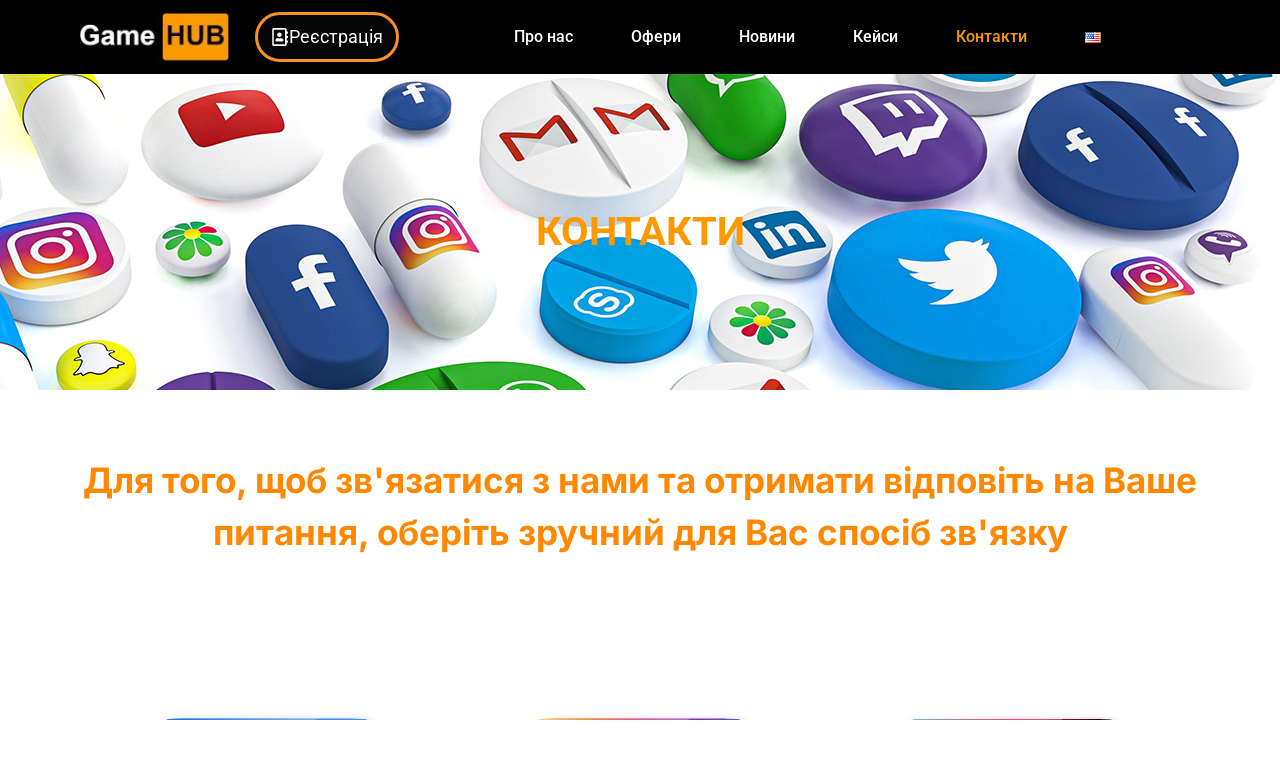

--- FILE ---
content_type: text/html; charset=UTF-8
request_url: https://gamehub.partners/kontakty/
body_size: 14522
content:
<!doctype html>
<html lang="uk">
<head>
	<meta charset="UTF-8">
	<meta name="viewport" content="width=device-width, initial-scale=1">
	<link rel="profile" href="https://gmpg.org/xfn/11">
	<meta name='robots' content='index, follow, max-image-preview:large, max-snippet:-1, max-video-preview:-1' />
	<style>img:is([sizes="auto" i], [sizes^="auto," i]) { contain-intrinsic-size: 3000px 1500px }</style>
	<link rel="alternate" href="https://gamehub.partners/kontakty/" hreflang="uk" />
<link rel="alternate" href="https://gamehub.partners/en/%d1%81ontacts/" hreflang="en" />

	<!-- This site is optimized with the Yoast SEO Premium plugin v23.5 (Yoast SEO v24.2) - https://yoast.com/wordpress/plugins/seo/ -->
	<title>Контакти | ПП для арбітражників Gamehub</title><link rel="preload" data-rocket-preload as="image" href="https://gamehub.partners/wp-content/uploads/2023/12/contact-bg.jpg" fetchpriority="high">
	<link rel="canonical" href="https://gamehub.partners/kontakty/" />
	<meta property="og:locale" content="uk_UA" />
	<meta property="og:locale:alternate" content="en_US" />
	<meta property="og:type" content="article" />
	<meta property="og:title" content="Контакти" />
	<meta property="og:description" content="КОНТАКТИ Для того, щоб зв&#8217;язатися з нами та отримати відповіть на Ваше питання, оберіть зручний для Вас спосіб зв&#8217;язку" />
	<meta property="og:url" content="https://gamehub.partners/kontakty/" />
	<meta property="og:site_name" content="ПП для арбітражників Gamehub" />
	<meta property="article:modified_time" content="2023-12-23T10:45:22+00:00" />
	<meta property="og:image" content="https://gamehub.partners/wp-content/uploads/2023/12/Facebook.svg" />
	<meta name="twitter:card" content="summary_large_image" />
	<script type="application/ld+json" class="yoast-schema-graph">{"@context":"https://schema.org","@graph":[{"@type":"WebPage","@id":"https://gamehub.partners/kontakty/","url":"https://gamehub.partners/kontakty/","name":"Контакти | ПП для арбітражників Gamehub","isPartOf":{"@id":"https://gamehub.partners/#website"},"primaryImageOfPage":{"@id":"https://gamehub.partners/kontakty/#primaryimage"},"image":{"@id":"https://gamehub.partners/kontakty/#primaryimage"},"thumbnailUrl":"https://gamehub.partners/wp-content/uploads/2023/12/Facebook.svg","datePublished":"2023-12-19T17:54:07+00:00","dateModified":"2023-12-23T10:45:22+00:00","breadcrumb":{"@id":"https://gamehub.partners/kontakty/#breadcrumb"},"inLanguage":"uk","potentialAction":[{"@type":"ReadAction","target":["https://gamehub.partners/kontakty/"]}]},{"@type":"ImageObject","inLanguage":"uk","@id":"https://gamehub.partners/kontakty/#primaryimage","url":"https://gamehub.partners/wp-content/uploads/2023/12/Facebook.svg","contentUrl":"https://gamehub.partners/wp-content/uploads/2023/12/Facebook.svg","width":234,"height":80},{"@type":"BreadcrumbList","@id":"https://gamehub.partners/kontakty/#breadcrumb","itemListElement":[{"@type":"ListItem","position":1,"name":"Home","item":"https://gamehub.partners/"},{"@type":"ListItem","position":2,"name":"Контакти"}]},{"@type":"WebSite","@id":"https://gamehub.partners/#website","url":"https://gamehub.partners/","name":"партнерська програма GameHub","description":"Gamehub affiliate program","alternateName":"Gamehub affiliate program","potentialAction":[{"@type":"SearchAction","target":{"@type":"EntryPoint","urlTemplate":"https://gamehub.partners/?s={search_term_string}"},"query-input":{"@type":"PropertyValueSpecification","valueRequired":true,"valueName":"search_term_string"}}],"inLanguage":"uk"}]}</script>
	<!-- / Yoast SEO Premium plugin. -->


<link rel='dns-prefetch' href='//cdnjs.cloudflare.com' />

<link rel="alternate" type="application/rss+xml" title="ПП для арбітражників Gamehub &raquo; стрічка" href="https://gamehub.partners/feed/" />
<link rel="alternate" type="application/rss+xml" title="ПП для арбітражників Gamehub &raquo; Канал коментарів" href="https://gamehub.partners/comments/feed/" />
<style id='wp-emoji-styles-inline-css'>

	img.wp-smiley, img.emoji {
		display: inline !important;
		border: none !important;
		box-shadow: none !important;
		height: 1em !important;
		width: 1em !important;
		margin: 0 0.07em !important;
		vertical-align: -0.1em !important;
		background: none !important;
		padding: 0 !important;
	}
</style>
<style id='global-styles-inline-css'>
:root{--wp--preset--aspect-ratio--square: 1;--wp--preset--aspect-ratio--4-3: 4/3;--wp--preset--aspect-ratio--3-4: 3/4;--wp--preset--aspect-ratio--3-2: 3/2;--wp--preset--aspect-ratio--2-3: 2/3;--wp--preset--aspect-ratio--16-9: 16/9;--wp--preset--aspect-ratio--9-16: 9/16;--wp--preset--color--black: #000000;--wp--preset--color--cyan-bluish-gray: #abb8c3;--wp--preset--color--white: #ffffff;--wp--preset--color--pale-pink: #f78da7;--wp--preset--color--vivid-red: #cf2e2e;--wp--preset--color--luminous-vivid-orange: #ff6900;--wp--preset--color--luminous-vivid-amber: #fcb900;--wp--preset--color--light-green-cyan: #7bdcb5;--wp--preset--color--vivid-green-cyan: #00d084;--wp--preset--color--pale-cyan-blue: #8ed1fc;--wp--preset--color--vivid-cyan-blue: #0693e3;--wp--preset--color--vivid-purple: #9b51e0;--wp--preset--gradient--vivid-cyan-blue-to-vivid-purple: linear-gradient(135deg,rgba(6,147,227,1) 0%,rgb(155,81,224) 100%);--wp--preset--gradient--light-green-cyan-to-vivid-green-cyan: linear-gradient(135deg,rgb(122,220,180) 0%,rgb(0,208,130) 100%);--wp--preset--gradient--luminous-vivid-amber-to-luminous-vivid-orange: linear-gradient(135deg,rgba(252,185,0,1) 0%,rgba(255,105,0,1) 100%);--wp--preset--gradient--luminous-vivid-orange-to-vivid-red: linear-gradient(135deg,rgba(255,105,0,1) 0%,rgb(207,46,46) 100%);--wp--preset--gradient--very-light-gray-to-cyan-bluish-gray: linear-gradient(135deg,rgb(238,238,238) 0%,rgb(169,184,195) 100%);--wp--preset--gradient--cool-to-warm-spectrum: linear-gradient(135deg,rgb(74,234,220) 0%,rgb(151,120,209) 20%,rgb(207,42,186) 40%,rgb(238,44,130) 60%,rgb(251,105,98) 80%,rgb(254,248,76) 100%);--wp--preset--gradient--blush-light-purple: linear-gradient(135deg,rgb(255,206,236) 0%,rgb(152,150,240) 100%);--wp--preset--gradient--blush-bordeaux: linear-gradient(135deg,rgb(254,205,165) 0%,rgb(254,45,45) 50%,rgb(107,0,62) 100%);--wp--preset--gradient--luminous-dusk: linear-gradient(135deg,rgb(255,203,112) 0%,rgb(199,81,192) 50%,rgb(65,88,208) 100%);--wp--preset--gradient--pale-ocean: linear-gradient(135deg,rgb(255,245,203) 0%,rgb(182,227,212) 50%,rgb(51,167,181) 100%);--wp--preset--gradient--electric-grass: linear-gradient(135deg,rgb(202,248,128) 0%,rgb(113,206,126) 100%);--wp--preset--gradient--midnight: linear-gradient(135deg,rgb(2,3,129) 0%,rgb(40,116,252) 100%);--wp--preset--font-size--small: 13px;--wp--preset--font-size--medium: 20px;--wp--preset--font-size--large: 36px;--wp--preset--font-size--x-large: 42px;--wp--preset--spacing--20: 0.44rem;--wp--preset--spacing--30: 0.67rem;--wp--preset--spacing--40: 1rem;--wp--preset--spacing--50: 1.5rem;--wp--preset--spacing--60: 2.25rem;--wp--preset--spacing--70: 3.38rem;--wp--preset--spacing--80: 5.06rem;--wp--preset--shadow--natural: 6px 6px 9px rgba(0, 0, 0, 0.2);--wp--preset--shadow--deep: 12px 12px 50px rgba(0, 0, 0, 0.4);--wp--preset--shadow--sharp: 6px 6px 0px rgba(0, 0, 0, 0.2);--wp--preset--shadow--outlined: 6px 6px 0px -3px rgba(255, 255, 255, 1), 6px 6px rgba(0, 0, 0, 1);--wp--preset--shadow--crisp: 6px 6px 0px rgba(0, 0, 0, 1);}:root { --wp--style--global--content-size: 800px;--wp--style--global--wide-size: 1200px; }:where(body) { margin: 0; }.wp-site-blocks > .alignleft { float: left; margin-right: 2em; }.wp-site-blocks > .alignright { float: right; margin-left: 2em; }.wp-site-blocks > .aligncenter { justify-content: center; margin-left: auto; margin-right: auto; }:where(.wp-site-blocks) > * { margin-block-start: 24px; margin-block-end: 0; }:where(.wp-site-blocks) > :first-child { margin-block-start: 0; }:where(.wp-site-blocks) > :last-child { margin-block-end: 0; }:root { --wp--style--block-gap: 24px; }:root :where(.is-layout-flow) > :first-child{margin-block-start: 0;}:root :where(.is-layout-flow) > :last-child{margin-block-end: 0;}:root :where(.is-layout-flow) > *{margin-block-start: 24px;margin-block-end: 0;}:root :where(.is-layout-constrained) > :first-child{margin-block-start: 0;}:root :where(.is-layout-constrained) > :last-child{margin-block-end: 0;}:root :where(.is-layout-constrained) > *{margin-block-start: 24px;margin-block-end: 0;}:root :where(.is-layout-flex){gap: 24px;}:root :where(.is-layout-grid){gap: 24px;}.is-layout-flow > .alignleft{float: left;margin-inline-start: 0;margin-inline-end: 2em;}.is-layout-flow > .alignright{float: right;margin-inline-start: 2em;margin-inline-end: 0;}.is-layout-flow > .aligncenter{margin-left: auto !important;margin-right: auto !important;}.is-layout-constrained > .alignleft{float: left;margin-inline-start: 0;margin-inline-end: 2em;}.is-layout-constrained > .alignright{float: right;margin-inline-start: 2em;margin-inline-end: 0;}.is-layout-constrained > .aligncenter{margin-left: auto !important;margin-right: auto !important;}.is-layout-constrained > :where(:not(.alignleft):not(.alignright):not(.alignfull)){max-width: var(--wp--style--global--content-size);margin-left: auto !important;margin-right: auto !important;}.is-layout-constrained > .alignwide{max-width: var(--wp--style--global--wide-size);}body .is-layout-flex{display: flex;}.is-layout-flex{flex-wrap: wrap;align-items: center;}.is-layout-flex > :is(*, div){margin: 0;}body .is-layout-grid{display: grid;}.is-layout-grid > :is(*, div){margin: 0;}body{padding-top: 0px;padding-right: 0px;padding-bottom: 0px;padding-left: 0px;}a:where(:not(.wp-element-button)){text-decoration: underline;}:root :where(.wp-element-button, .wp-block-button__link){background-color: #32373c;border-width: 0;color: #fff;font-family: inherit;font-size: inherit;line-height: inherit;padding: calc(0.667em + 2px) calc(1.333em + 2px);text-decoration: none;}.has-black-color{color: var(--wp--preset--color--black) !important;}.has-cyan-bluish-gray-color{color: var(--wp--preset--color--cyan-bluish-gray) !important;}.has-white-color{color: var(--wp--preset--color--white) !important;}.has-pale-pink-color{color: var(--wp--preset--color--pale-pink) !important;}.has-vivid-red-color{color: var(--wp--preset--color--vivid-red) !important;}.has-luminous-vivid-orange-color{color: var(--wp--preset--color--luminous-vivid-orange) !important;}.has-luminous-vivid-amber-color{color: var(--wp--preset--color--luminous-vivid-amber) !important;}.has-light-green-cyan-color{color: var(--wp--preset--color--light-green-cyan) !important;}.has-vivid-green-cyan-color{color: var(--wp--preset--color--vivid-green-cyan) !important;}.has-pale-cyan-blue-color{color: var(--wp--preset--color--pale-cyan-blue) !important;}.has-vivid-cyan-blue-color{color: var(--wp--preset--color--vivid-cyan-blue) !important;}.has-vivid-purple-color{color: var(--wp--preset--color--vivid-purple) !important;}.has-black-background-color{background-color: var(--wp--preset--color--black) !important;}.has-cyan-bluish-gray-background-color{background-color: var(--wp--preset--color--cyan-bluish-gray) !important;}.has-white-background-color{background-color: var(--wp--preset--color--white) !important;}.has-pale-pink-background-color{background-color: var(--wp--preset--color--pale-pink) !important;}.has-vivid-red-background-color{background-color: var(--wp--preset--color--vivid-red) !important;}.has-luminous-vivid-orange-background-color{background-color: var(--wp--preset--color--luminous-vivid-orange) !important;}.has-luminous-vivid-amber-background-color{background-color: var(--wp--preset--color--luminous-vivid-amber) !important;}.has-light-green-cyan-background-color{background-color: var(--wp--preset--color--light-green-cyan) !important;}.has-vivid-green-cyan-background-color{background-color: var(--wp--preset--color--vivid-green-cyan) !important;}.has-pale-cyan-blue-background-color{background-color: var(--wp--preset--color--pale-cyan-blue) !important;}.has-vivid-cyan-blue-background-color{background-color: var(--wp--preset--color--vivid-cyan-blue) !important;}.has-vivid-purple-background-color{background-color: var(--wp--preset--color--vivid-purple) !important;}.has-black-border-color{border-color: var(--wp--preset--color--black) !important;}.has-cyan-bluish-gray-border-color{border-color: var(--wp--preset--color--cyan-bluish-gray) !important;}.has-white-border-color{border-color: var(--wp--preset--color--white) !important;}.has-pale-pink-border-color{border-color: var(--wp--preset--color--pale-pink) !important;}.has-vivid-red-border-color{border-color: var(--wp--preset--color--vivid-red) !important;}.has-luminous-vivid-orange-border-color{border-color: var(--wp--preset--color--luminous-vivid-orange) !important;}.has-luminous-vivid-amber-border-color{border-color: var(--wp--preset--color--luminous-vivid-amber) !important;}.has-light-green-cyan-border-color{border-color: var(--wp--preset--color--light-green-cyan) !important;}.has-vivid-green-cyan-border-color{border-color: var(--wp--preset--color--vivid-green-cyan) !important;}.has-pale-cyan-blue-border-color{border-color: var(--wp--preset--color--pale-cyan-blue) !important;}.has-vivid-cyan-blue-border-color{border-color: var(--wp--preset--color--vivid-cyan-blue) !important;}.has-vivid-purple-border-color{border-color: var(--wp--preset--color--vivid-purple) !important;}.has-vivid-cyan-blue-to-vivid-purple-gradient-background{background: var(--wp--preset--gradient--vivid-cyan-blue-to-vivid-purple) !important;}.has-light-green-cyan-to-vivid-green-cyan-gradient-background{background: var(--wp--preset--gradient--light-green-cyan-to-vivid-green-cyan) !important;}.has-luminous-vivid-amber-to-luminous-vivid-orange-gradient-background{background: var(--wp--preset--gradient--luminous-vivid-amber-to-luminous-vivid-orange) !important;}.has-luminous-vivid-orange-to-vivid-red-gradient-background{background: var(--wp--preset--gradient--luminous-vivid-orange-to-vivid-red) !important;}.has-very-light-gray-to-cyan-bluish-gray-gradient-background{background: var(--wp--preset--gradient--very-light-gray-to-cyan-bluish-gray) !important;}.has-cool-to-warm-spectrum-gradient-background{background: var(--wp--preset--gradient--cool-to-warm-spectrum) !important;}.has-blush-light-purple-gradient-background{background: var(--wp--preset--gradient--blush-light-purple) !important;}.has-blush-bordeaux-gradient-background{background: var(--wp--preset--gradient--blush-bordeaux) !important;}.has-luminous-dusk-gradient-background{background: var(--wp--preset--gradient--luminous-dusk) !important;}.has-pale-ocean-gradient-background{background: var(--wp--preset--gradient--pale-ocean) !important;}.has-electric-grass-gradient-background{background: var(--wp--preset--gradient--electric-grass) !important;}.has-midnight-gradient-background{background: var(--wp--preset--gradient--midnight) !important;}.has-small-font-size{font-size: var(--wp--preset--font-size--small) !important;}.has-medium-font-size{font-size: var(--wp--preset--font-size--medium) !important;}.has-large-font-size{font-size: var(--wp--preset--font-size--large) !important;}.has-x-large-font-size{font-size: var(--wp--preset--font-size--x-large) !important;}
:root :where(.wp-block-pullquote){font-size: 1.5em;line-height: 1.6;}
</style>
<link data-minify="1" rel='stylesheet' id='rkit-offcanvas-style-css' href='https://gamehub.partners/wp-content/cache/min/1/wp-content/plugins/rometheme-for-elementor/widgets/assets/css/offcanvas.css?ver=1764406382' media='all' />
<link data-minify="1" rel='stylesheet' id='rkit-navmenu-style-css' href='https://gamehub.partners/wp-content/cache/min/1/wp-content/plugins/rometheme-for-elementor/widgets/assets/css/navmenu.css?ver=1764406382' media='all' />
<link data-minify="1" rel='stylesheet' id='rkit-headerinfo-style-css' href='https://gamehub.partners/wp-content/cache/min/1/wp-content/plugins/rometheme-for-elementor/widgets/assets/css/headerinfo.css?ver=1764406382' media='all' />
<link data-minify="1" rel='stylesheet' id='navmenu-rkit-style-css' href='https://gamehub.partners/wp-content/cache/min/1/wp-content/plugins/rometheme-for-elementor/widgets/assets/css/rkit-navmenu.css?ver=1764406382' media='all' />
<link data-minify="1" rel='stylesheet' id='rkit-search-style-css' href='https://gamehub.partners/wp-content/cache/min/1/wp-content/plugins/rometheme-for-elementor/widgets/assets/css/search.css?ver=1764406382' media='all' />
<link data-minify="1" rel='stylesheet' id='rkit-sitelogo-style-css' href='https://gamehub.partners/wp-content/cache/min/1/wp-content/plugins/rometheme-for-elementor/widgets/assets/css/site_logo.css?ver=1764406382' media='all' />
<link data-minify="1" rel='stylesheet' id='rkit-post-grid-style-css' href='https://gamehub.partners/wp-content/cache/min/1/wp-content/plugins/rometheme-for-elementor/widgets/assets/css/rkit-blog-post.css?ver=1764406382' media='all' />
<link data-minify="1" rel='stylesheet' id='rkit-post-block-style-css' href='https://gamehub.partners/wp-content/cache/min/1/wp-content/plugins/rometheme-for-elementor/widgets/assets/css/rkit-post-block.css?ver=1764406382' media='all' />
<link data-minify="1" rel='stylesheet' id='rkit-cta-style-css' href='https://gamehub.partners/wp-content/cache/min/1/wp-content/plugins/rometheme-for-elementor/widgets/assets/css/cta.css?ver=1764406382' media='all' />
<link data-minify="1" rel='stylesheet' id='rkit-blockquote-css' href='https://gamehub.partners/wp-content/cache/min/1/wp-content/plugins/rometheme-for-elementor/widgets/assets/css/blockquote.css?ver=1764406382' media='all' />
<link data-minify="1" rel='stylesheet' id='rkit-social-share-css' href='https://gamehub.partners/wp-content/cache/min/1/wp-content/plugins/rometheme-for-elementor/widgets/assets/css/social_share.css?ver=1764406382' media='all' />
<link data-minify="1" rel='stylesheet' id='rkit-team-style-css' href='https://gamehub.partners/wp-content/cache/min/1/wp-content/plugins/rometheme-for-elementor/widgets/assets/css/rkit_team.css?ver=1764406382' media='all' />
<link data-minify="1" rel='stylesheet' id='rkit-running_text-style-css' href='https://gamehub.partners/wp-content/cache/min/1/wp-content/plugins/rometheme-for-elementor/widgets/assets/css/running_text.css?ver=1764406382' media='all' />
<link data-minify="1" rel='stylesheet' id='rkit-animated_heading-style-css' href='https://gamehub.partners/wp-content/cache/min/1/wp-content/plugins/rometheme-for-elementor/widgets/assets/css/animated_heading.css?ver=1764406382' media='all' />
<link data-minify="1" rel='stylesheet' id='rkit-card_slider-style-css' href='https://gamehub.partners/wp-content/cache/min/1/wp-content/plugins/rometheme-for-elementor/widgets/assets/css/card_slider.css?ver=1764406382' media='all' />
<link data-minify="1" rel='stylesheet' id='rkit-accordion-style-css' href='https://gamehub.partners/wp-content/cache/min/1/wp-content/plugins/rometheme-for-elementor/widgets/assets/css/accordion.css?ver=1764406382' media='all' />
<link data-minify="1" rel='stylesheet' id='rkit-testimonial_carousel-style-css' href='https://gamehub.partners/wp-content/cache/min/1/wp-content/plugins/rometheme-for-elementor/widgets/assets/css/testimonial_carousel.css?ver=1764406382' media='all' />
<link data-minify="1" rel='stylesheet' id='rkit-swiper-css' href='https://gamehub.partners/wp-content/cache/min/1/wp-content/plugins/rometheme-for-elementor/widgets/assets/css/swiper-bundle.min.css?ver=1764406382' media='all' />
<link data-minify="1" rel='stylesheet' id='rkit-tabs-style-css' href='https://gamehub.partners/wp-content/cache/min/1/wp-content/plugins/rometheme-for-elementor/widgets/assets/css/tabs.css?ver=1764406382' media='all' />
<link data-minify="1" rel='stylesheet' id='rkit-progress-style-css' href='https://gamehub.partners/wp-content/cache/min/1/wp-content/plugins/rometheme-for-elementor/widgets/assets/css/progress-bar.css?ver=1764406382' media='all' />
<link data-minify="1" rel='stylesheet' id='counter-style-css' href='https://gamehub.partners/wp-content/cache/min/1/wp-content/plugins/rometheme-for-elementor/widgets/assets/css/counter.css?ver=1764406382' media='all' />
<link data-minify="1" rel='stylesheet' id='countdown-style-css' href='https://gamehub.partners/wp-content/cache/min/1/wp-content/plugins/rometheme-for-elementor/widgets/assets/css/countdown.css?ver=1764406382' media='all' />
<link data-minify="1" rel='stylesheet' id='rkit-pricelist-style-css' href='https://gamehub.partners/wp-content/cache/min/1/wp-content/plugins/rometheme-for-elementor/widgets/assets/css/pricelist.css?ver=1764406382' media='all' />
<link data-minify="1" rel='stylesheet' id='advanced_heading-style-css' href='https://gamehub.partners/wp-content/cache/min/1/wp-content/plugins/rometheme-for-elementor/widgets/assets/css/advanced_heading.css?ver=1764406382' media='all' />
<link data-minify="1" rel='stylesheet' id='image_comparison-style-css' href='https://gamehub.partners/wp-content/cache/min/1/wp-content/plugins/rometheme-for-elementor/widgets/assets/css/image_comparison.css?ver=1764406382' media='all' />
<link data-minify="1" rel='stylesheet' id='rkit-client_carousel-style-css' href='https://gamehub.partners/wp-content/cache/min/1/wp-content/plugins/rometheme-for-elementor/widgets/assets/css/client_carousel.css?ver=1764406382' media='all' />
<link data-minify="1" rel='stylesheet' id='postlist-style-css' href='https://gamehub.partners/wp-content/cache/min/1/wp-content/plugins/rometheme-for-elementor/widgets/assets/css/postlist.css?ver=1764406382' media='all' />
<link data-minify="1" rel='stylesheet' id='pricebox-style-css' href='https://gamehub.partners/wp-content/cache/min/1/wp-content/plugins/rometheme-for-elementor/widgets/assets/css/pricingbox.css?ver=1764406382' media='all' />
<link data-minify="1" rel='stylesheet' id='rkit-image_box-style-css' href='https://gamehub.partners/wp-content/cache/min/1/wp-content/plugins/rometheme-for-elementor/widgets/assets/css/image_box.css?ver=1764406382' media='all' />
<link data-minify="1" rel='stylesheet' id='rkit-image_accordion-style-css' href='https://gamehub.partners/wp-content/cache/min/1/wp-content/plugins/rometheme-for-elementor/widgets/assets/css/image_accordion.css?ver=1764406382' media='all' />
<link data-minify="1" rel='stylesheet' id='rkit-dual_button-style-css' href='https://gamehub.partners/wp-content/cache/min/1/wp-content/plugins/rometheme-for-elementor/widgets/assets/css/dual_button.css?ver=1764406382' media='all' />
<link data-minify="1" rel='stylesheet' id='price_list-style-css' href='https://gamehub.partners/wp-content/cache/min/1/wp-content/plugins/rometheme-for-elementor/widgets/assets/css/price_list.css?ver=1764406382' media='all' />
<link data-minify="1" rel='stylesheet' id='rkit-image_gallery-style-css' href='https://gamehub.partners/wp-content/cache/min/1/wp-content/plugins/rometheme-for-elementor/widgets/assets/css/image_gallery.css?ver=1764406382' media='all' />
<link data-minify="1" rel='stylesheet' id='rkit-home-slider-style-css' href='https://gamehub.partners/wp-content/cache/min/1/wp-content/plugins/rometheme-for-elementor/widgets/assets/css/home_slider.css?ver=1764406382' media='all' />
<link data-minify="1" rel='stylesheet' id='elementor-icons-rtmicon-css' href='https://gamehub.partners/wp-content/cache/min/1/wp-content/plugins/rometheme-for-elementor/assets/css/rtmicons.css?ver=1764406382' media='all' />
<link data-minify="1" rel='stylesheet' id='rkit-widget-style-css' href='https://gamehub.partners/wp-content/cache/min/1/wp-content/plugins/rometheme-for-elementor/assets/css/rkit.css?ver=1764406382' media='all' />
<link rel='stylesheet' id='hello-elementor-css' href='https://gamehub.partners/wp-content/themes/hello-elementor/style.min.css?ver=3.2.1' media='all' />
<link rel='stylesheet' id='hello-elementor-theme-style-css' href='https://gamehub.partners/wp-content/themes/hello-elementor/theme.min.css?ver=3.2.1' media='all' />
<link rel='stylesheet' id='hello-elementor-header-footer-css' href='https://gamehub.partners/wp-content/themes/hello-elementor/header-footer.min.css?ver=3.2.1' media='all' />
<link rel='stylesheet' id='elementor-frontend-css' href='https://gamehub.partners/wp-content/plugins/elementor/assets/css/frontend.min.css?ver=3.30.3' media='all' />
<link rel='stylesheet' id='elementor-post-9-css' href='https://gamehub.partners/wp-content/uploads/elementor/css/post-9.css?ver=1764405600' media='all' />
<link rel='stylesheet' id='widget-image-css' href='https://gamehub.partners/wp-content/plugins/elementor/assets/css/widget-image.min.css?ver=3.30.3' media='all' />
<link rel='stylesheet' id='e-animation-shrink-css' href='https://gamehub.partners/wp-content/plugins/elementor/assets/lib/animations/styles/e-animation-shrink.min.css?ver=3.30.3' media='all' />
<link rel='stylesheet' id='widget-nav-menu-css' href='https://gamehub.partners/wp-content/plugins/elementor-pro/assets/css/widget-nav-menu.min.css?ver=3.30.1' media='all' />
<link rel='stylesheet' id='widget-icon-box-css' href='https://gamehub.partners/wp-content/plugins/elementor/assets/css/widget-icon-box.min.css?ver=3.30.3' media='all' />
<link rel='stylesheet' id='widget-icon-list-css' href='https://gamehub.partners/wp-content/plugins/elementor/assets/css/widget-icon-list.min.css?ver=3.30.3' media='all' />
<link rel='stylesheet' id='widget-heading-css' href='https://gamehub.partners/wp-content/plugins/elementor/assets/css/widget-heading.min.css?ver=3.30.3' media='all' />
<link rel='stylesheet' id='elementor-post-840-css' href='https://gamehub.partners/wp-content/uploads/elementor/css/post-840.css?ver=1764406314' media='all' />
<link rel='stylesheet' id='elementor-post-101-css' href='https://gamehub.partners/wp-content/uploads/elementor/css/post-101.css?ver=1764405600' media='all' />
<link rel='stylesheet' id='elementor-post-238-css' href='https://gamehub.partners/wp-content/uploads/elementor/css/post-238.css?ver=1764405600' media='all' />
<link data-minify="1" rel='stylesheet' id='elementor-gf-local-roboto-css' href='https://gamehub.partners/wp-content/cache/min/1/wp-content/uploads/elementor/google-fonts/css/roboto.css?ver=1764406382' media='all' />
<link data-minify="1" rel='stylesheet' id='elementor-gf-local-robotoslab-css' href='https://gamehub.partners/wp-content/cache/min/1/wp-content/uploads/elementor/google-fonts/css/robotoslab.css?ver=1764406382' media='all' />
<link data-minify="1" rel='stylesheet' id='elementor-gf-local-inter-css' href='https://gamehub.partners/wp-content/cache/min/1/wp-content/uploads/elementor/google-fonts/css/inter.css?ver=1764406382' media='all' />
<link data-minify="1" rel='stylesheet' id='elementor-icons-rtmicons-css' href='https://gamehub.partners/wp-content/cache/min/1/wp-content/plugins/rometheme-for-elementor/assets/css/rtmicon-regular.css?ver=1764406382' media='all' />
<script src="https://gamehub.partners/wp-includes/js/jquery/jquery.min.js?ver=3.7.1" id="jquery-core-js" data-rocket-defer defer></script>
<script src="https://gamehub.partners/wp-includes/js/jquery/jquery-migrate.min.js?ver=3.4.1" id="jquery-migrate-js" data-rocket-defer defer></script>
<script data-minify="1" src="https://gamehub.partners/wp-content/cache/min/1/wp-content/plugins/rometheme-for-elementor/widgets/assets/js/card_slider.js?ver=1764406382" id="card-slider-script-js" data-rocket-defer defer></script>
<script data-minify="1" src="https://gamehub.partners/wp-content/cache/min/1/wp-content/plugins/rometheme-for-elementor/widgets/assets/js/animated_heading.js?ver=1764406382" id="animated-heading-script-js" data-rocket-defer defer></script>
<script data-minify="1" src="https://gamehub.partners/wp-content/cache/min/1/wp-content/plugins/rometheme-for-elementor/widgets/assets/js/accordion.js?ver=1764406382" id="accordion-script-js" data-rocket-defer defer></script>
<script data-minify="1" src="https://gamehub.partners/wp-content/cache/min/1/wp-content/plugins/rometheme-for-elementor/widgets/assets/js/bar_chart.js?ver=1764406382" id="bar_chart-script-js" data-rocket-defer defer></script>
<script data-minify="1" src="https://gamehub.partners/wp-content/cache/min/1/wp-content/plugins/rometheme-for-elementor/widgets/assets/js/line_chart.js?ver=1764406382" id="line_chart-script-js" data-rocket-defer defer></script>
<script data-minify="1" src="https://gamehub.partners/wp-content/cache/min/1/wp-content/plugins/rometheme-for-elementor/widgets/assets/js/pie_chart.js?ver=1764406382" id="pie_chart-script-js" data-rocket-defer defer></script>
<script src="https://gamehub.partners/wp-content/plugins/rometheme-for-elementor/widgets/assets/js/swiper-bundle.min.js?ver=1.5.3" id="swiperjs-js" data-rocket-defer defer></script>
<link rel="https://api.w.org/" href="https://gamehub.partners/wp-json/" /><link rel="alternate" title="JSON" type="application/json" href="https://gamehub.partners/wp-json/wp/v2/pages/840" /><link rel="EditURI" type="application/rsd+xml" title="RSD" href="https://gamehub.partners/xmlrpc.php?rsd" />
<meta name="generator" content="WordPress 6.7.1" />
<link rel='shortlink' href='https://gamehub.partners/?p=840' />
<link rel="alternate" title="oEmbed (JSON)" type="application/json+oembed" href="https://gamehub.partners/wp-json/oembed/1.0/embed?url=https%3A%2F%2Fgamehub.partners%2Fkontakty%2F" />
<link rel="alternate" title="oEmbed (XML)" type="text/xml+oembed" href="https://gamehub.partners/wp-json/oembed/1.0/embed?url=https%3A%2F%2Fgamehub.partners%2Fkontakty%2F&#038;format=xml" />
<meta name="generator" content="Elementor 3.30.3; features: e_font_icon_svg, additional_custom_breakpoints; settings: css_print_method-external, google_font-enabled, font_display-swap">
			<style>
				.e-con.e-parent:nth-of-type(n+4):not(.e-lazyloaded):not(.e-no-lazyload),
				.e-con.e-parent:nth-of-type(n+4):not(.e-lazyloaded):not(.e-no-lazyload) * {
					background-image: none !important;
				}
				@media screen and (max-height: 1024px) {
					.e-con.e-parent:nth-of-type(n+3):not(.e-lazyloaded):not(.e-no-lazyload),
					.e-con.e-parent:nth-of-type(n+3):not(.e-lazyloaded):not(.e-no-lazyload) * {
						background-image: none !important;
					}
				}
				@media screen and (max-height: 640px) {
					.e-con.e-parent:nth-of-type(n+2):not(.e-lazyloaded):not(.e-no-lazyload),
					.e-con.e-parent:nth-of-type(n+2):not(.e-lazyloaded):not(.e-no-lazyload) * {
						background-image: none !important;
					}
				}
			</style>
			<link rel="icon" href="https://gamehub.partners/wp-content/uploads/2023/12/cropped-favicon-1-32x32.png" sizes="32x32" />
<link rel="icon" href="https://gamehub.partners/wp-content/uploads/2023/12/cropped-favicon-1-192x192.png" sizes="192x192" />
<link rel="apple-touch-icon" href="https://gamehub.partners/wp-content/uploads/2023/12/cropped-favicon-1-180x180.png" />
<meta name="msapplication-TileImage" content="https://gamehub.partners/wp-content/uploads/2023/12/cropped-favicon-1-270x270.png" />
		<style id="wp-custom-css">
			h6 .wp-block-heading {
	font-size: 1.2rem !important;
}		</style>
		<meta name="generator" content="WP Rocket 3.17.3.1" data-wpr-features="wpr_defer_js wpr_minify_js wpr_oci wpr_minify_css wpr_desktop wpr_preload_links" /></head>
<body class="page-template page-template-elementor_header_footer page page-id-840 wp-custom-logo wp-embed-responsive elementor-default elementor-template-full-width elementor-kit-9 elementor-page elementor-page-840">


<a class="skip-link screen-reader-text" href="#content">Перейти до вмісту</a>

		<div  data-elementor-type="header" data-elementor-id="101" class="elementor elementor-101 elementor-location-header" data-elementor-post-type="elementor_library">
					<section class="elementor-section elementor-top-section elementor-element elementor-element-58b0e18f elementor-section-height-min-height elementor-section-items-stretch elementor-section-boxed elementor-section-height-default" data-id="58b0e18f" data-element_type="section" data-settings="{&quot;background_background&quot;:&quot;classic&quot;}">
						<div  class="elementor-container elementor-column-gap-default">
					<div class="elementor-column elementor-col-33 elementor-top-column elementor-element elementor-element-3b82060a" data-id="3b82060a" data-element_type="column">
			<div class="elementor-widget-wrap elementor-element-populated">
						<div class="elementor-element elementor-element-3f130aea elementor-widget elementor-widget-image" data-id="3f130aea" data-element_type="widget" data-widget_type="image.default">
				<div class="elementor-widget-container">
																<a href="https://gamehub.partners">
							<img width="300" height="108" src="https://gamehub.partners/wp-content/uploads/2023/10/logo-300x108.webp" class="attachment-medium size-medium wp-image-78" alt="" srcset="https://gamehub.partners/wp-content/uploads/2023/10/logo-300x108.webp 300w, https://gamehub.partners/wp-content/uploads/2023/10/logo.webp 640w" sizes="(max-width: 300px) 100vw, 300px" />								</a>
															</div>
				</div>
					</div>
		</div>
				<div class="elementor-column elementor-col-33 elementor-top-column elementor-element elementor-element-29e76568" data-id="29e76568" data-element_type="column">
			<div class="elementor-widget-wrap elementor-element-populated">
						<div class="elementor-element elementor-element-72dff209 elementor-align-center elementor-widget-mobile__width-inherit elementor-mobile-align-center cpel-lv--yes elementor-widget elementor-widget-button" data-id="72dff209" data-element_type="widget" data-widget_type="button.default">
				<div class="elementor-widget-container">
									<div class="elementor-button-wrapper">
					<a class="elementor-button elementor-button-link elementor-size-sm elementor-animation-shrink" href="https://gamehub.affise.com/v2/">
						<span class="elementor-button-content-wrapper">
						<span class="elementor-button-icon">
				<svg aria-hidden="true" class="e-font-icon-svg e-far-address-book" viewBox="0 0 448 512" xmlns="http://www.w3.org/2000/svg"><path d="M436 160c6.6 0 12-5.4 12-12v-40c0-6.6-5.4-12-12-12h-20V48c0-26.5-21.5-48-48-48H48C21.5 0 0 21.5 0 48v416c0 26.5 21.5 48 48 48h320c26.5 0 48-21.5 48-48v-48h20c6.6 0 12-5.4 12-12v-40c0-6.6-5.4-12-12-12h-20v-64h20c6.6 0 12-5.4 12-12v-40c0-6.6-5.4-12-12-12h-20v-64h20zm-68 304H48V48h320v416zM208 256c35.3 0 64-28.7 64-64s-28.7-64-64-64-64 28.7-64 64 28.7 64 64 64zm-89.6 128h179.2c12.4 0 22.4-8.6 22.4-19.2v-19.2c0-31.8-30.1-57.6-67.2-57.6-10.8 0-18.7 8-44.8 8-26.9 0-33.4-8-44.8-8-37.1 0-67.2 25.8-67.2 57.6v19.2c0 10.6 10 19.2 22.4 19.2z"></path></svg>			</span>
									<span class="elementor-button-text">Реєстрація</span>
					</span>
					</a>
				</div>
								</div>
				</div>
					</div>
		</div>
				<div class="elementor-column elementor-col-33 elementor-top-column elementor-element elementor-element-686cfd56" data-id="686cfd56" data-element_type="column">
			<div class="elementor-widget-wrap elementor-element-populated">
						<div class="elementor-element elementor-element-19ab89e7 elementor-nav-menu__align-center elementor-nav-menu--stretch cpel-lv--yes elementor-nav-menu--dropdown-tablet elementor-nav-menu__text-align-aside elementor-nav-menu--toggle elementor-nav-menu--burger elementor-widget elementor-widget-nav-menu" data-id="19ab89e7" data-element_type="widget" data-settings="{&quot;submenu_icon&quot;:{&quot;value&quot;:&quot;&lt;svg class=\&quot;e-font-icon-svg e-fas-plus\&quot; viewBox=\&quot;0 0 448 512\&quot; xmlns=\&quot;http:\/\/www.w3.org\/2000\/svg\&quot;&gt;&lt;path d=\&quot;M416 208H272V64c0-17.67-14.33-32-32-32h-32c-17.67 0-32 14.33-32 32v144H32c-17.67 0-32 14.33-32 32v32c0 17.67 14.33 32 32 32h144v144c0 17.67 14.33 32 32 32h32c17.67 0 32-14.33 32-32V304h144c17.67 0 32-14.33 32-32v-32c0-17.67-14.33-32-32-32z\&quot;&gt;&lt;\/path&gt;&lt;\/svg&gt;&quot;,&quot;library&quot;:&quot;fa-solid&quot;},&quot;full_width&quot;:&quot;stretch&quot;,&quot;layout&quot;:&quot;horizontal&quot;,&quot;toggle&quot;:&quot;burger&quot;}" data-widget_type="nav-menu.default">
				<div class="elementor-widget-container">
								<nav aria-label="Menu" class="elementor-nav-menu--main elementor-nav-menu__container elementor-nav-menu--layout-horizontal e--pointer-none">
				<ul id="menu-1-19ab89e7" class="elementor-nav-menu"><li class="menu-item menu-item-type-post_type menu-item-object-page menu-item-home menu-item-856"><a href="https://gamehub.partners/" class="elementor-item">Про нас</a></li>
<li class="menu-item menu-item-type-post_type menu-item-object-page menu-item-858"><a href="https://gamehub.partners/offers/" class="elementor-item">Офери</a></li>
<li class="menu-item menu-item-type-post_type menu-item-object-page menu-item-1528"><a href="https://gamehub.partners/novini/" class="elementor-item">Новини</a></li>
<li class="menu-item menu-item-type-post_type menu-item-object-page menu-item-1994"><a href="https://gamehub.partners/keysi/" class="elementor-item">Кейси</a></li>
<li class="menu-item menu-item-type-post_type menu-item-object-page current-menu-item page_item page-item-840 current_page_item menu-item-857"><a href="https://gamehub.partners/kontakty/" aria-current="page" class="elementor-item elementor-item-active">Контакти</a></li>
<li class="lang-item lang-item-18 lang-item-en lang-item-first menu-item menu-item-type-custom menu-item-object-custom menu-item-1367-en"><a href="https://gamehub.partners/en/%d1%81ontacts/" hreflang="en-US" lang="en-US" class="elementor-item"><img src="[data-uri]" alt="English" width="16" height="11" style="width: 16px; height: 11px;" /></a></li>
</ul>			</nav>
					<div class="elementor-menu-toggle" role="button" tabindex="0" aria-label="Menu Toggle" aria-expanded="false">
			<svg aria-hidden="true" role="presentation" class="elementor-menu-toggle__icon--open e-font-icon-svg e-eicon-menu-bar" viewBox="0 0 1000 1000" xmlns="http://www.w3.org/2000/svg"><path d="M104 333H896C929 333 958 304 958 271S929 208 896 208H104C71 208 42 237 42 271S71 333 104 333ZM104 583H896C929 583 958 554 958 521S929 458 896 458H104C71 458 42 487 42 521S71 583 104 583ZM104 833H896C929 833 958 804 958 771S929 708 896 708H104C71 708 42 737 42 771S71 833 104 833Z"></path></svg><svg aria-hidden="true" role="presentation" class="elementor-menu-toggle__icon--close e-font-icon-svg e-eicon-close" viewBox="0 0 1000 1000" xmlns="http://www.w3.org/2000/svg"><path d="M742 167L500 408 258 167C246 154 233 150 217 150 196 150 179 158 167 167 154 179 150 196 150 212 150 229 154 242 171 254L408 500 167 742C138 771 138 800 167 829 196 858 225 858 254 829L496 587 738 829C750 842 767 846 783 846 800 846 817 842 829 829 842 817 846 804 846 783 846 767 842 750 829 737L588 500 833 258C863 229 863 200 833 171 804 137 775 137 742 167Z"></path></svg>		</div>
					<nav class="elementor-nav-menu--dropdown elementor-nav-menu__container" aria-hidden="true">
				<ul id="menu-2-19ab89e7" class="elementor-nav-menu"><li class="menu-item menu-item-type-post_type menu-item-object-page menu-item-home menu-item-856"><a href="https://gamehub.partners/" class="elementor-item" tabindex="-1">Про нас</a></li>
<li class="menu-item menu-item-type-post_type menu-item-object-page menu-item-858"><a href="https://gamehub.partners/offers/" class="elementor-item" tabindex="-1">Офери</a></li>
<li class="menu-item menu-item-type-post_type menu-item-object-page menu-item-1528"><a href="https://gamehub.partners/novini/" class="elementor-item" tabindex="-1">Новини</a></li>
<li class="menu-item menu-item-type-post_type menu-item-object-page menu-item-1994"><a href="https://gamehub.partners/keysi/" class="elementor-item" tabindex="-1">Кейси</a></li>
<li class="menu-item menu-item-type-post_type menu-item-object-page current-menu-item page_item page-item-840 current_page_item menu-item-857"><a href="https://gamehub.partners/kontakty/" aria-current="page" class="elementor-item elementor-item-active" tabindex="-1">Контакти</a></li>
<li class="lang-item lang-item-18 lang-item-en lang-item-first menu-item menu-item-type-custom menu-item-object-custom menu-item-1367-en"><a href="https://gamehub.partners/en/%d1%81ontacts/" hreflang="en-US" lang="en-US" class="elementor-item" tabindex="-1"><img src="[data-uri]" alt="English" width="16" height="11" style="width: 16px; height: 11px;" /></a></li>
</ul>			</nav>
						</div>
				</div>
					</div>
		</div>
					</div>
		</section>
				</div>
				<div  data-elementor-type="wp-page" data-elementor-id="840" class="elementor elementor-840" data-elementor-post-type="page">
				<div class="elementor-element elementor-element-32b5ed8 e-flex e-con-boxed e-con e-parent" data-id="32b5ed8" data-element_type="container" data-settings="{&quot;background_background&quot;:&quot;classic&quot;}">
					<div  class="e-con-inner">
				<div class="elementor-element elementor-element-e3aa2ae elementor-widget elementor-widget-heading" data-id="e3aa2ae" data-element_type="widget" data-widget_type="heading.default">
				<div class="elementor-widget-container">
					<h2 class="elementor-heading-title elementor-size-default">КОНТАКТИ</h2>				</div>
				</div>
					</div>
				</div>
		<div  class="elementor-element elementor-element-94519ce elementor-hidden-tablet elementor-hidden-mobile e-flex e-con-boxed e-con e-parent" data-id="94519ce" data-element_type="container">
					<div  class="e-con-inner">
				<div class="elementor-element elementor-element-13b5f4f elementor-widget elementor-widget-heading" data-id="13b5f4f" data-element_type="widget" data-widget_type="heading.default">
				<div class="elementor-widget-container">
					<h2 class="elementor-heading-title elementor-size-default">Для того, щоб зв'язатися з нами та отримати відповіть на Ваше питання, оберіть зручний для Вас спосіб зв'язку</h2>				</div>
				</div>
					</div>
				</div>
		<div  class="elementor-element elementor-element-439250c e-flex e-con-boxed e-con e-parent" data-id="439250c" data-element_type="container">
					<div  class="e-con-inner">
		<div class="elementor-element elementor-element-4c5cda3 e-con-full e-flex e-con e-child" data-id="4c5cda3" data-element_type="container">
				<div class="elementor-element elementor-element-816c67f e-transform elementor-widget elementor-widget-image" data-id="816c67f" data-element_type="widget" data-settings="{&quot;_transform_scale_effect_hover&quot;:{&quot;unit&quot;:&quot;px&quot;,&quot;size&quot;:0.9,&quot;sizes&quot;:[]},&quot;_transform_scale_effect_hover_tablet&quot;:{&quot;unit&quot;:&quot;px&quot;,&quot;size&quot;:&quot;&quot;,&quot;sizes&quot;:[]},&quot;_transform_scale_effect_hover_mobile&quot;:{&quot;unit&quot;:&quot;px&quot;,&quot;size&quot;:&quot;&quot;,&quot;sizes&quot;:[]}}" data-widget_type="image.default">
				<div class="elementor-widget-container">
																<a href="#">
							<img decoding="async" width="234" height="80" src="https://gamehub.partners/wp-content/uploads/2023/12/Facebook.svg" class="attachment-large size-large wp-image-888" alt="" />								</a>
															</div>
				</div>
				</div>
		<div class="elementor-element elementor-element-1b626e2 e-con-full e-flex e-con e-child" data-id="1b626e2" data-element_type="container">
				<div class="elementor-element elementor-element-1f47f17 e-transform elementor-widget elementor-widget-image" data-id="1f47f17" data-element_type="widget" data-settings="{&quot;_transform_scale_effect_hover&quot;:{&quot;unit&quot;:&quot;px&quot;,&quot;size&quot;:0.9,&quot;sizes&quot;:[]},&quot;_transform_scale_effect_hover_tablet&quot;:{&quot;unit&quot;:&quot;px&quot;,&quot;size&quot;:&quot;&quot;,&quot;sizes&quot;:[]},&quot;_transform_scale_effect_hover_mobile&quot;:{&quot;unit&quot;:&quot;px&quot;,&quot;size&quot;:&quot;&quot;,&quot;sizes&quot;:[]}}" data-widget_type="image.default">
				<div class="elementor-widget-container">
																<a href="#">
							<img decoding="async" width="234" height="80" src="https://gamehub.partners/wp-content/uploads/2023/12/Instagram.svg" class="attachment-large size-large wp-image-904" alt="" />								</a>
															</div>
				</div>
				</div>
		<div class="elementor-element elementor-element-a69061e e-con-full e-flex e-con e-child" data-id="a69061e" data-element_type="container">
				<div class="elementor-element elementor-element-f6f0886 e-transform elementor-widget elementor-widget-image" data-id="f6f0886" data-element_type="widget" data-settings="{&quot;_transform_scale_effect_hover&quot;:{&quot;unit&quot;:&quot;px&quot;,&quot;size&quot;:0.9,&quot;sizes&quot;:[]},&quot;_transform_scale_effect_hover_tablet&quot;:{&quot;unit&quot;:&quot;px&quot;,&quot;size&quot;:&quot;&quot;,&quot;sizes&quot;:[]},&quot;_transform_scale_effect_hover_mobile&quot;:{&quot;unit&quot;:&quot;px&quot;,&quot;size&quot;:&quot;&quot;,&quot;sizes&quot;:[]}}" data-widget_type="image.default">
				<div class="elementor-widget-container">
																<a href="#">
							<img decoding="async" width="234" height="81" src="https://gamehub.partners/wp-content/uploads/2023/12/TikTok.svg" class="attachment-large size-large wp-image-905" alt="" />								</a>
															</div>
				</div>
				</div>
		<div class="elementor-element elementor-element-dcf8c6c e-con-full e-flex e-con e-child" data-id="dcf8c6c" data-element_type="container">
				<div class="elementor-element elementor-element-4931a06 e-transform elementor-widget elementor-widget-image" data-id="4931a06" data-element_type="widget" data-settings="{&quot;_transform_scale_effect_hover&quot;:{&quot;unit&quot;:&quot;px&quot;,&quot;size&quot;:0.9,&quot;sizes&quot;:[]},&quot;_transform_scale_effect_hover_tablet&quot;:{&quot;unit&quot;:&quot;px&quot;,&quot;size&quot;:&quot;&quot;,&quot;sizes&quot;:[]},&quot;_transform_scale_effect_hover_mobile&quot;:{&quot;unit&quot;:&quot;px&quot;,&quot;size&quot;:&quot;&quot;,&quot;sizes&quot;:[]}}" data-widget_type="image.default">
				<div class="elementor-widget-container">
																<a href="https://t.me/gambling_talks">
							<img loading="lazy" decoding="async" width="234" height="81" src="https://gamehub.partners/wp-content/uploads/2023/12/telegram.svg" class="attachment-large size-large wp-image-906" alt="" />								</a>
															</div>
				</div>
				</div>
		<div class="elementor-element elementor-element-b50fe42 e-con-full e-flex e-con e-child" data-id="b50fe42" data-element_type="container">
				<div class="elementor-element elementor-element-a2ecf3a e-transform elementor-widget elementor-widget-image" data-id="a2ecf3a" data-element_type="widget" data-settings="{&quot;_transform_scale_effect_hover&quot;:{&quot;unit&quot;:&quot;px&quot;,&quot;size&quot;:0.9,&quot;sizes&quot;:[]},&quot;_transform_scale_effect_hover_tablet&quot;:{&quot;unit&quot;:&quot;px&quot;,&quot;size&quot;:&quot;&quot;,&quot;sizes&quot;:[]},&quot;_transform_scale_effect_hover_mobile&quot;:{&quot;unit&quot;:&quot;px&quot;,&quot;size&quot;:&quot;&quot;,&quot;sizes&quot;:[]}}" data-widget_type="image.default">
				<div class="elementor-widget-container">
																<a href="#">
							<img loading="lazy" decoding="async" width="234" height="81" src="https://gamehub.partners/wp-content/uploads/2023/12/whatsapp.svg" class="attachment-large size-large wp-image-907" alt="" />								</a>
															</div>
				</div>
				</div>
		<div class="elementor-element elementor-element-53d9bd2 e-con-full e-flex e-con e-child" data-id="53d9bd2" data-element_type="container">
				<div class="elementor-element elementor-element-9cdeae4 e-transform elementor-widget elementor-widget-image" data-id="9cdeae4" data-element_type="widget" data-settings="{&quot;_transform_scale_effect_hover&quot;:{&quot;unit&quot;:&quot;px&quot;,&quot;size&quot;:0.9,&quot;sizes&quot;:[]},&quot;_transform_scale_effect_hover_tablet&quot;:{&quot;unit&quot;:&quot;px&quot;,&quot;size&quot;:&quot;&quot;,&quot;sizes&quot;:[]},&quot;_transform_scale_effect_hover_mobile&quot;:{&quot;unit&quot;:&quot;px&quot;,&quot;size&quot;:&quot;&quot;,&quot;sizes&quot;:[]}}" data-widget_type="image.default">
				<div class="elementor-widget-container">
																<a href="#">
							<img loading="lazy" decoding="async" width="234" height="81" src="https://gamehub.partners/wp-content/uploads/2023/12/youtube.svg" class="attachment-large size-large wp-image-908" alt="" />								</a>
															</div>
				</div>
				</div>
					</div>
				</div>
				</div>
				<div data-elementor-type="footer" data-elementor-id="238" class="elementor elementor-238 elementor-location-footer" data-elementor-post-type="elementor_library">
					<section class="elementor-section elementor-top-section elementor-element elementor-element-74291e6d elementor-section-stretched elementor-section-boxed elementor-section-height-default elementor-section-height-default" data-id="74291e6d" data-element_type="section" data-settings="{&quot;background_background&quot;:&quot;classic&quot;,&quot;stretch_section&quot;:&quot;section-stretched&quot;}">
						<div class="elementor-container elementor-column-gap-default">
					<div class="elementor-column elementor-col-100 elementor-top-column elementor-element elementor-element-767f335f" data-id="767f335f" data-element_type="column">
			<div class="elementor-widget-wrap elementor-element-populated">
						<section class="elementor-section elementor-inner-section elementor-element elementor-element-f5f55e9 elementor-section-boxed elementor-section-height-default elementor-section-height-default" data-id="f5f55e9" data-element_type="section">
						<div class="elementor-container elementor-column-gap-default">
					<div class="elementor-column elementor-col-33 elementor-inner-column elementor-element elementor-element-577db162" data-id="577db162" data-element_type="column">
			<div class="elementor-widget-wrap elementor-element-populated">
						<div class="elementor-element elementor-element-3dadbcb2 elementor-widget elementor-widget-image" data-id="3dadbcb2" data-element_type="widget" data-widget_type="image.default">
				<div class="elementor-widget-container">
															<img width="640" height="230" src="https://gamehub.partners/wp-content/uploads/2023/10/logo.webp" class="attachment-full size-full wp-image-78" alt="" srcset="https://gamehub.partners/wp-content/uploads/2023/10/logo.webp 640w, https://gamehub.partners/wp-content/uploads/2023/10/logo-300x108.webp 300w" sizes="(max-width: 640px) 100vw, 640px" />															</div>
				</div>
				<div class="elementor-element elementor-element-5c7104f elementor-hidden-desktop elementor-hidden-tablet elementor-widget elementor-widget-text-editor" data-id="5c7104f" data-element_type="widget" data-widget_type="text-editor.default">
				<div class="elementor-widget-container">
									<p>Найкраща Українська ПП з безліччю переваг для Вас</p>								</div>
				</div>
					</div>
		</div>
				<div class="elementor-column elementor-col-33 elementor-inner-column elementor-element elementor-element-789c6475 elementor-hidden-mobile" data-id="789c6475" data-element_type="column">
			<div class="elementor-widget-wrap elementor-element-populated">
						<div class="elementor-element elementor-element-3f096fe6 elementor-widget elementor-widget-text-editor" data-id="3f096fe6" data-element_type="widget" data-widget_type="text-editor.default">
				<div class="elementor-widget-container">
									<p>Найкраща Українська ПП з безліччю переваг для Вас</p>								</div>
				</div>
					</div>
		</div>
				<div class="elementor-column elementor-col-33 elementor-inner-column elementor-element elementor-element-6c382a62" data-id="6c382a62" data-element_type="column">
			<div class="elementor-widget-wrap elementor-element-populated">
						<div class="elementor-element elementor-element-3fa4a7aa elementor-position-left elementor-mobile-position-left elementor-vertical-align-middle elementor-view-default elementor-widget elementor-widget-icon-box" data-id="3fa4a7aa" data-element_type="widget" data-widget_type="icon-box.default">
				<div class="elementor-widget-container">
							<div class="elementor-icon-box-wrapper">

						<div class="elementor-icon-box-icon">
				<a href="mailto:general@gamehub.best" class="elementor-icon" tabindex="-1" aria-label="general@gamehub.best">
				<i aria-hidden="true" class="rtmicon rtmicon-Mail"></i>				</a>
			</div>
			
						<div class="elementor-icon-box-content">

									<h3 class="elementor-icon-box-title">
						<a href="mailto:general@gamehub.best" >
							general@gamehub.best						</a>
					</h3>
				
				
			</div>
			
		</div>
						</div>
				</div>
					</div>
		</div>
					</div>
		</section>
				<section class="elementor-section elementor-inner-section elementor-element elementor-element-10d03cc5 elementor-section-boxed elementor-section-height-default elementor-section-height-default" data-id="10d03cc5" data-element_type="section">
						<div class="elementor-container elementor-column-gap-default">
					<div class="elementor-column elementor-col-33 elementor-inner-column elementor-element elementor-element-4badae54" data-id="4badae54" data-element_type="column">
			<div class="elementor-widget-wrap elementor-element-populated">
						<div class="elementor-element elementor-element-27d53e9c elementor-mobile-align-center elementor-icon-list--layout-traditional elementor-list-item-link-full_width elementor-widget elementor-widget-icon-list" data-id="27d53e9c" data-element_type="widget" data-widget_type="icon-list.default">
				<div class="elementor-widget-container">
							<ul class="elementor-icon-list-items">
							<li class="elementor-icon-list-item">
										<span class="elementor-icon-list-text">GameHub 2023 © Всі права захищено</span>
									</li>
						</ul>
						</div>
				</div>
					</div>
		</div>
				<div class="elementor-column elementor-col-33 elementor-inner-column elementor-element elementor-element-3486310d elementor-hidden-mobile" data-id="3486310d" data-element_type="column">
			<div class="elementor-widget-wrap">
							</div>
		</div>
				<div class="elementor-column elementor-col-33 elementor-inner-column elementor-element elementor-element-52da7388" data-id="52da7388" data-element_type="column">
			<div class="elementor-widget-wrap elementor-element-populated">
						<div class="elementor-element elementor-element-209f3bc7 elementor-mobile-align-center cpel-lv--yes elementor-icon-list--layout-traditional elementor-list-item-link-full_width elementor-widget elementor-widget-icon-list" data-id="209f3bc7" data-element_type="widget" data-widget_type="icon-list.default">
				<div class="elementor-widget-container">
							<ul class="elementor-icon-list-items">
							<li class="elementor-icon-list-item">
											<a href="https://nss-studio.com" target="_blank">

											<span class="elementor-icon-list-text">Розробка сайтів  <a href="https://nss-studio.com" class="webstudio"> веб студія NSS</a></span>
											</a>
									</li>
						</ul>
						</div>
				</div>
					</div>
		</div>
					</div>
		</section>
					</div>
		</div>
					</div>
		</section>
				</div>
		
			<script>
				const lazyloadRunObserver = () => {
					const lazyloadBackgrounds = document.querySelectorAll( `.e-con.e-parent:not(.e-lazyloaded)` );
					const lazyloadBackgroundObserver = new IntersectionObserver( ( entries ) => {
						entries.forEach( ( entry ) => {
							if ( entry.isIntersecting ) {
								let lazyloadBackground = entry.target;
								if( lazyloadBackground ) {
									lazyloadBackground.classList.add( 'e-lazyloaded' );
								}
								lazyloadBackgroundObserver.unobserve( entry.target );
							}
						});
					}, { rootMargin: '200px 0px 200px 0px' } );
					lazyloadBackgrounds.forEach( ( lazyloadBackground ) => {
						lazyloadBackgroundObserver.observe( lazyloadBackground );
					} );
				};
				const events = [
					'DOMContentLoaded',
					'elementor/lazyload/observe',
				];
				events.forEach( ( event ) => {
					document.addEventListener( event, lazyloadRunObserver );
				} );
			</script>
			<script data-minify="1" src="https://gamehub.partners/wp-content/cache/min/1/wp-content/plugins/rometheme-for-elementor/widgets/assets/js/offcanvas.js?ver=1764406382" id="rkit-offcanvas-script-js" data-rocket-defer defer></script>
<script data-minify="1" src="https://gamehub.partners/wp-content/cache/min/1/wp-content/plugins/rometheme-for-elementor/widgets/assets/js/navmenu.js?ver=1764406382" id="rkit-navmenu-script-js" data-rocket-defer defer></script>
<script data-minify="1" src="https://gamehub.partners/wp-content/cache/min/1/wp-content/plugins/rometheme-for-elementor/widgets/assets/js/rkit-navmenu.js?ver=1764406382" id="navmenu-rkit-script-js" data-rocket-defer defer></script>
<script data-minify="1" src="https://gamehub.partners/wp-content/cache/min/1/wp-content/plugins/rometheme-for-elementor/widgets/assets/js/social_share.js?ver=1764406382" id="social-share-script-js" data-rocket-defer defer></script>
<script data-minify="1" src="https://gamehub.partners/wp-content/cache/min/1/wp-content/plugins/rometheme-for-elementor/widgets/assets/js/running_text.js?ver=1764406382" id="running-text-script-js" data-rocket-defer defer></script>
<script data-minify="1" src="https://gamehub.partners/wp-content/cache/min/1/ajax/libs/Chart.js/3.5.1/chart.min.js?ver=1764406383" id="chartjs-js" data-rocket-defer defer></script>
<script data-minify="1" src="https://gamehub.partners/wp-content/cache/min/1/wp-content/plugins/rometheme-for-elementor/widgets/assets/js/testimonial_carousel.js?ver=1764406383" id="rkit-testimonial_carousel-js" data-rocket-defer defer></script>
<script data-minify="1" src="https://gamehub.partners/wp-content/cache/min/1/wp-content/plugins/rometheme-for-elementor/widgets/assets/js/tabs.js?ver=1764406383" id="rkit-tabs-script-js" data-rocket-defer defer></script>
<script data-minify="1" src="https://gamehub.partners/wp-content/cache/min/1/wp-content/plugins/rometheme-for-elementor/widgets/assets/js/progress.js?ver=1764406383" id="progress-script-js" data-rocket-defer defer></script>
<script data-minify="1" src="https://gamehub.partners/wp-content/cache/min/1/wp-content/plugins/rometheme-for-elementor/widgets/assets/js/counter.js?ver=1764406383" id="rkit-counter-script-js" data-rocket-defer defer></script>
<script data-minify="1" src="https://gamehub.partners/wp-content/cache/min/1/wp-content/plugins/rometheme-for-elementor/widgets/assets/js/countdown.js?ver=1764406383" id="rkit-countdown-script-js" data-rocket-defer defer></script>
<script data-minify="1" src="https://gamehub.partners/wp-content/cache/min/1/wp-content/plugins/rometheme-for-elementor/widgets/assets/js/image_comparison.js?ver=1764406383" id="rkit-image-comparison-script-js" data-rocket-defer defer></script>
<script data-minify="1" src="https://gamehub.partners/wp-content/cache/min/1/wp-content/plugins/rometheme-for-elementor/widgets/assets/js/client_carousel.js?ver=1764406383" id="clientlogo-script-js" data-rocket-defer defer></script>
<script data-minify="1" src="https://gamehub.partners/wp-content/cache/min/1/wp-content/plugins/rometheme-for-elementor/widgets/assets/js/image_comparison.js?ver=1764406383" id="rkit-image_comparison-script-js" data-rocket-defer defer></script>
<script data-minify="1" src="https://gamehub.partners/wp-content/cache/min/1/wp-content/plugins/rometheme-for-elementor/widgets/assets/js/image_accordion.js?ver=1764406383" id="rkit-image_accordion-script-js" data-rocket-defer defer></script>
<script data-minify="1" src="https://gamehub.partners/wp-content/cache/min/1/wp-content/plugins/rometheme-for-elementor/widgets/assets/js/image_gallery.js?ver=1764406383" id="rkit-image_gallery-script-js" data-rocket-defer defer></script>
<script src="https://gamehub.partners/wp-content/plugins/rometheme-for-elementor/widgets/assets/js/masonry.pkgd.min.js?ver=1.5.3" id="rkit-image_gallery_masonry-script-js" data-rocket-defer defer></script>
<script src="https://gamehub.partners/wp-content/plugins/rometheme-for-elementor/widgets/assets/js/imagesloaded.pkgd.min.js?ver=1.5.3" id="rkit-image_gallery_masonry_loaded-script-js" data-rocket-defer defer></script>
<script id="rocket-browser-checker-js-after">
"use strict";var _createClass=function(){function defineProperties(target,props){for(var i=0;i<props.length;i++){var descriptor=props[i];descriptor.enumerable=descriptor.enumerable||!1,descriptor.configurable=!0,"value"in descriptor&&(descriptor.writable=!0),Object.defineProperty(target,descriptor.key,descriptor)}}return function(Constructor,protoProps,staticProps){return protoProps&&defineProperties(Constructor.prototype,protoProps),staticProps&&defineProperties(Constructor,staticProps),Constructor}}();function _classCallCheck(instance,Constructor){if(!(instance instanceof Constructor))throw new TypeError("Cannot call a class as a function")}var RocketBrowserCompatibilityChecker=function(){function RocketBrowserCompatibilityChecker(options){_classCallCheck(this,RocketBrowserCompatibilityChecker),this.passiveSupported=!1,this._checkPassiveOption(this),this.options=!!this.passiveSupported&&options}return _createClass(RocketBrowserCompatibilityChecker,[{key:"_checkPassiveOption",value:function(self){try{var options={get passive(){return!(self.passiveSupported=!0)}};window.addEventListener("test",null,options),window.removeEventListener("test",null,options)}catch(err){self.passiveSupported=!1}}},{key:"initRequestIdleCallback",value:function(){!1 in window&&(window.requestIdleCallback=function(cb){var start=Date.now();return setTimeout(function(){cb({didTimeout:!1,timeRemaining:function(){return Math.max(0,50-(Date.now()-start))}})},1)}),!1 in window&&(window.cancelIdleCallback=function(id){return clearTimeout(id)})}},{key:"isDataSaverModeOn",value:function(){return"connection"in navigator&&!0===navigator.connection.saveData}},{key:"supportsLinkPrefetch",value:function(){var elem=document.createElement("link");return elem.relList&&elem.relList.supports&&elem.relList.supports("prefetch")&&window.IntersectionObserver&&"isIntersecting"in IntersectionObserverEntry.prototype}},{key:"isSlowConnection",value:function(){return"connection"in navigator&&"effectiveType"in navigator.connection&&("2g"===navigator.connection.effectiveType||"slow-2g"===navigator.connection.effectiveType)}}]),RocketBrowserCompatibilityChecker}();
</script>
<script id="rocket-preload-links-js-extra">
var RocketPreloadLinksConfig = {"excludeUris":"\/(?:.+\/)?feed(?:\/(?:.+\/?)?)?$|\/(?:.+\/)?embed\/|\/(index.php\/)?(.*)wp-json(\/.*|$)|\/refer\/|\/go\/|\/recommend\/|\/recommends\/","usesTrailingSlash":"1","imageExt":"jpg|jpeg|gif|png|tiff|bmp|webp|avif|pdf|doc|docx|xls|xlsx|php","fileExt":"jpg|jpeg|gif|png|tiff|bmp|webp|avif|pdf|doc|docx|xls|xlsx|php|html|htm","siteUrl":"https:\/\/gamehub.partners","onHoverDelay":"100","rateThrottle":"3"};
</script>
<script id="rocket-preload-links-js-after">
(function() {
"use strict";var r="function"==typeof Symbol&&"symbol"==typeof Symbol.iterator?function(e){return typeof e}:function(e){return e&&"function"==typeof Symbol&&e.constructor===Symbol&&e!==Symbol.prototype?"symbol":typeof e},e=function(){function i(e,t){for(var n=0;n<t.length;n++){var i=t[n];i.enumerable=i.enumerable||!1,i.configurable=!0,"value"in i&&(i.writable=!0),Object.defineProperty(e,i.key,i)}}return function(e,t,n){return t&&i(e.prototype,t),n&&i(e,n),e}}();function i(e,t){if(!(e instanceof t))throw new TypeError("Cannot call a class as a function")}var t=function(){function n(e,t){i(this,n),this.browser=e,this.config=t,this.options=this.browser.options,this.prefetched=new Set,this.eventTime=null,this.threshold=1111,this.numOnHover=0}return e(n,[{key:"init",value:function(){!this.browser.supportsLinkPrefetch()||this.browser.isDataSaverModeOn()||this.browser.isSlowConnection()||(this.regex={excludeUris:RegExp(this.config.excludeUris,"i"),images:RegExp(".("+this.config.imageExt+")$","i"),fileExt:RegExp(".("+this.config.fileExt+")$","i")},this._initListeners(this))}},{key:"_initListeners",value:function(e){-1<this.config.onHoverDelay&&document.addEventListener("mouseover",e.listener.bind(e),e.listenerOptions),document.addEventListener("mousedown",e.listener.bind(e),e.listenerOptions),document.addEventListener("touchstart",e.listener.bind(e),e.listenerOptions)}},{key:"listener",value:function(e){var t=e.target.closest("a"),n=this._prepareUrl(t);if(null!==n)switch(e.type){case"mousedown":case"touchstart":this._addPrefetchLink(n);break;case"mouseover":this._earlyPrefetch(t,n,"mouseout")}}},{key:"_earlyPrefetch",value:function(t,e,n){var i=this,r=setTimeout(function(){if(r=null,0===i.numOnHover)setTimeout(function(){return i.numOnHover=0},1e3);else if(i.numOnHover>i.config.rateThrottle)return;i.numOnHover++,i._addPrefetchLink(e)},this.config.onHoverDelay);t.addEventListener(n,function e(){t.removeEventListener(n,e,{passive:!0}),null!==r&&(clearTimeout(r),r=null)},{passive:!0})}},{key:"_addPrefetchLink",value:function(i){return this.prefetched.add(i.href),new Promise(function(e,t){var n=document.createElement("link");n.rel="prefetch",n.href=i.href,n.onload=e,n.onerror=t,document.head.appendChild(n)}).catch(function(){})}},{key:"_prepareUrl",value:function(e){if(null===e||"object"!==(void 0===e?"undefined":r(e))||!1 in e||-1===["http:","https:"].indexOf(e.protocol))return null;var t=e.href.substring(0,this.config.siteUrl.length),n=this._getPathname(e.href,t),i={original:e.href,protocol:e.protocol,origin:t,pathname:n,href:t+n};return this._isLinkOk(i)?i:null}},{key:"_getPathname",value:function(e,t){var n=t?e.substring(this.config.siteUrl.length):e;return n.startsWith("/")||(n="/"+n),this._shouldAddTrailingSlash(n)?n+"/":n}},{key:"_shouldAddTrailingSlash",value:function(e){return this.config.usesTrailingSlash&&!e.endsWith("/")&&!this.regex.fileExt.test(e)}},{key:"_isLinkOk",value:function(e){return null!==e&&"object"===(void 0===e?"undefined":r(e))&&(!this.prefetched.has(e.href)&&e.origin===this.config.siteUrl&&-1===e.href.indexOf("?")&&-1===e.href.indexOf("#")&&!this.regex.excludeUris.test(e.href)&&!this.regex.images.test(e.href))}}],[{key:"run",value:function(){"undefined"!=typeof RocketPreloadLinksConfig&&new n(new RocketBrowserCompatibilityChecker({capture:!0,passive:!0}),RocketPreloadLinksConfig).init()}}]),n}();t.run();
}());
</script>
<script src="https://gamehub.partners/wp-content/themes/hello-elementor/assets/js/hello-frontend.min.js?ver=3.2.1" id="hello-theme-frontend-js" data-rocket-defer defer></script>
<script src="https://gamehub.partners/wp-content/plugins/elementor/assets/js/webpack.runtime.min.js?ver=3.30.3" id="elementor-webpack-runtime-js" data-rocket-defer defer></script>
<script src="https://gamehub.partners/wp-content/plugins/elementor/assets/js/frontend-modules.min.js?ver=3.30.3" id="elementor-frontend-modules-js" data-rocket-defer defer></script>
<script src="https://gamehub.partners/wp-includes/js/jquery/ui/core.min.js?ver=1.13.3" id="jquery-ui-core-js" data-rocket-defer defer></script>
<script id="elementor-frontend-js-before">
var elementorFrontendConfig = {"environmentMode":{"edit":false,"wpPreview":false,"isScriptDebug":false},"i18n":{"shareOnFacebook":"\u041f\u043e\u0434\u0456\u043b\u0438\u0442\u0438\u0441\u044f \u0432 Facebook","shareOnTwitter":"\u041f\u043e\u0434\u0456\u043b\u0438\u0442\u0438\u0441\u044f \u0432 X","pinIt":"\u041f\u0440\u0438\u043a\u0440\u0456\u043f\u0438\u0442\u0438","download":"\u0417\u0430\u0432\u0430\u043d\u0442\u0430\u0436\u0438\u0442\u0438","downloadImage":"\u0417\u0430\u0432\u0430\u043d\u0442\u0430\u0436\u0438\u0442\u0438 \u0437\u043e\u0431\u0440\u0430\u0436\u0435\u043d\u043d\u044f","fullscreen":"\u041f\u043e\u0432\u043d\u0438\u0439 \u0435\u043a\u0440\u0430\u043d","zoom":"\u0417\u0431\u0456\u043b\u044c\u0448\u0438\u0442\u0438","share":"\u041f\u043e\u0434\u0456\u043b\u0438\u0442\u0438\u0441\u044f","playVideo":"\u0412\u0456\u0434\u0442\u0432\u043e\u0440\u0438\u0442\u0438 \u0432\u0456\u0434\u0435\u043e","previous":"\u041f\u043e\u043f\u0435\u0440\u0435\u0434\u043d\u0456\u0439","next":"\u0414\u0430\u043b\u0456","close":"\u0417\u0430\u043a\u0440\u0438\u0442\u0438","a11yCarouselPrevSlideMessage":"\u041f\u043e\u043f\u0435\u0440\u0435\u0434\u043d\u0456\u0439 \u0441\u043b\u0430\u0439\u0434","a11yCarouselNextSlideMessage":"\u041d\u0430\u0441\u0442\u0443\u043f\u043d\u0438\u0439 \u0441\u043b\u0430\u0439\u0434","a11yCarouselFirstSlideMessage":"\u0426\u0435 \u043f\u0435\u0440\u0448\u0438\u0439 \u0441\u043b\u0430\u0439\u0434","a11yCarouselLastSlideMessage":"\u0426\u0435 \u043e\u0441\u0442\u0430\u043d\u043d\u0456\u0439 \u0441\u043b\u0430\u0439\u0434","a11yCarouselPaginationBulletMessage":"\u041f\u0435\u0440\u0435\u0439\u0442\u0438 \u0434\u043e \u0441\u043b\u0430\u0439\u0434\u0443"},"is_rtl":false,"breakpoints":{"xs":0,"sm":480,"md":768,"lg":1025,"xl":1440,"xxl":1600},"responsive":{"breakpoints":{"mobile":{"label":"\u041c\u043e\u0431\u0456\u043b\u044c\u043d\u0438\u0439 \u043f\u043e\u0440\u0442\u0440\u0435\u0442","value":767,"default_value":767,"direction":"max","is_enabled":true},"mobile_extra":{"label":"\u041c\u043e\u0431\u0456\u043b\u044c\u043d\u0438\u0439 \u043b\u0430\u043d\u0434\u0448\u0430\u0444\u0442","value":880,"default_value":880,"direction":"max","is_enabled":false},"tablet":{"label":"\u041f\u043b\u0430\u043d\u0448\u0435\u0442\u043d\u0438\u0439 \u043f\u043e\u0440\u0442\u0440\u0435\u0442","value":1024,"default_value":1024,"direction":"max","is_enabled":true},"tablet_extra":{"label":"\u041f\u043b\u0430\u043d\u0448\u0435\u0442\u043d\u0438\u0439 \u043b\u0430\u043d\u0434\u0448\u0430\u0444\u0442","value":1200,"default_value":1200,"direction":"max","is_enabled":false},"laptop":{"label":"\u041d\u043e\u0443\u0442\u0431\u0443\u043a","value":1366,"default_value":1366,"direction":"max","is_enabled":false},"widescreen":{"label":"\u0428\u0438\u0440\u043e\u043a\u0438\u0439 \u0435\u043a\u0440\u0430\u043d","value":2400,"default_value":2400,"direction":"min","is_enabled":false}},"hasCustomBreakpoints":false},"version":"3.30.3","is_static":false,"experimentalFeatures":{"e_font_icon_svg":true,"additional_custom_breakpoints":true,"container":true,"theme_builder_v2":true,"hello-theme-header-footer":true,"nested-elements":true,"home_screen":true,"global_classes_should_enforce_capabilities":true,"cloud-library":true,"e_opt_in_v4_page":true},"urls":{"assets":"https:\/\/gamehub.partners\/wp-content\/plugins\/elementor\/assets\/","ajaxurl":"https:\/\/gamehub.partners\/wp-admin\/admin-ajax.php","uploadUrl":"https:\/\/gamehub.partners\/wp-content\/uploads"},"nonces":{"floatingButtonsClickTracking":"95b8eb983f"},"swiperClass":"swiper","settings":{"page":[],"editorPreferences":[]},"kit":{"active_breakpoints":["viewport_mobile","viewport_tablet"],"global_image_lightbox":"yes","lightbox_enable_counter":"yes","lightbox_enable_fullscreen":"yes","lightbox_enable_zoom":"yes","lightbox_enable_share":"yes","lightbox_title_src":"title","lightbox_description_src":"description","hello_header_logo_type":"logo","hello_header_menu_layout":"horizontal","hello_footer_logo_type":"logo"},"post":{"id":840,"title":"%D0%9A%D0%BE%D0%BD%D1%82%D0%B0%D0%BA%D1%82%D0%B8%20%7C%20%D0%9F%D0%9F%20%D0%B4%D0%BB%D1%8F%20%D0%B0%D1%80%D0%B1%D1%96%D1%82%D1%80%D0%B0%D0%B6%D0%BD%D0%B8%D0%BA%D1%96%D0%B2%20Gamehub","excerpt":"","featuredImage":false}};
</script>
<script src="https://gamehub.partners/wp-content/plugins/elementor/assets/js/frontend.min.js?ver=3.30.3" id="elementor-frontend-js" data-rocket-defer defer></script>
<script src="https://gamehub.partners/wp-content/plugins/elementor-pro/assets/lib/smartmenus/jquery.smartmenus.min.js?ver=1.2.1" id="smartmenus-js" data-rocket-defer defer></script>
<script src="https://gamehub.partners/wp-content/plugins/elementor-pro/assets/js/webpack-pro.runtime.min.js?ver=3.30.1" id="elementor-pro-webpack-runtime-js" data-rocket-defer defer></script>
<script src="https://gamehub.partners/wp-includes/js/dist/hooks.min.js?ver=4d63a3d491d11ffd8ac6" id="wp-hooks-js"></script>
<script src="https://gamehub.partners/wp-includes/js/dist/i18n.min.js?ver=5e580eb46a90c2b997e6" id="wp-i18n-js"></script>
<script id="wp-i18n-js-after">
wp.i18n.setLocaleData( { 'text direction\u0004ltr': [ 'ltr' ] } );
</script>
<script id="elementor-pro-frontend-js-before">
var ElementorProFrontendConfig = {"ajaxurl":"https:\/\/gamehub.partners\/wp-admin\/admin-ajax.php","nonce":"f9a62b87ad","urls":{"assets":"https:\/\/gamehub.partners\/wp-content\/plugins\/elementor-pro\/assets\/","rest":"https:\/\/gamehub.partners\/wp-json\/"},"settings":{"lazy_load_background_images":true},"popup":{"hasPopUps":false},"shareButtonsNetworks":{"facebook":{"title":"Facebook","has_counter":true},"twitter":{"title":"Twitter"},"linkedin":{"title":"LinkedIn","has_counter":true},"pinterest":{"title":"Pinterest","has_counter":true},"reddit":{"title":"Reddit","has_counter":true},"vk":{"title":"VK","has_counter":true},"odnoklassniki":{"title":"OK","has_counter":true},"tumblr":{"title":"Tumblr"},"digg":{"title":"Digg"},"skype":{"title":"Skype"},"stumbleupon":{"title":"StumbleUpon","has_counter":true},"mix":{"title":"Mix"},"telegram":{"title":"Telegram"},"pocket":{"title":"Pocket","has_counter":true},"xing":{"title":"XING","has_counter":true},"whatsapp":{"title":"WhatsApp"},"email":{"title":"Email"},"print":{"title":"Print"},"x-twitter":{"title":"X"},"threads":{"title":"Threads"}},"facebook_sdk":{"lang":"uk","app_id":""},"lottie":{"defaultAnimationUrl":"https:\/\/gamehub.partners\/wp-content\/plugins\/elementor-pro\/modules\/lottie\/assets\/animations\/default.json"}};
</script>
<script src="https://gamehub.partners/wp-content/plugins/elementor-pro/assets/js/frontend.min.js?ver=3.30.1" id="elementor-pro-frontend-js" data-rocket-defer defer></script>
<script src="https://gamehub.partners/wp-content/plugins/elementor-pro/assets/js/elements-handlers.min.js?ver=3.30.1" id="pro-elements-handlers-js" data-rocket-defer defer></script>
<script>
(function() {
				var expirationDate = new Date();
				expirationDate.setTime( expirationDate.getTime() + 31536000 * 1000 );
				document.cookie = "pll_language=uk; expires=" + expirationDate.toUTCString() + "; path=/; secure; SameSite=Lax";
			}());

</script>
</body>
</html>

<!-- This website is like a Rocket, isn't it? Performance optimized by WP Rocket. Learn more: https://wp-rocket.me - Debug: cached@1764418143 -->

--- FILE ---
content_type: text/css; charset=utf-8
request_url: https://gamehub.partners/wp-content/cache/min/1/wp-content/plugins/rometheme-for-elementor/widgets/assets/css/headerinfo.css?ver=1764406382
body_size: -208
content:
.rkit-headerinfo{display:flex;flex-wrap:wrap}.rkit-list-headerinfo{display:flex;flex-direction:row;align-items:center}

--- FILE ---
content_type: text/css; charset=utf-8
request_url: https://gamehub.partners/wp-content/cache/min/1/wp-content/plugins/rometheme-for-elementor/widgets/assets/css/rkit-navmenu.css?ver=1764406382
body_size: 902
content:
.rkit-hamburger-tablet,.rkit-hamburger-mobile{display:none}.rkit-btn-hamburger{display:flex}.rkit-btn-hamburger{background:#00cea6;color:#000}.rkit-navmenu{background:rgba(255,255,255,0)}.rkit-nav-link{display:flex;flex-direction:row;align-items:center;color:#000;z-index:1;position:relative}.rkit-menu-item:hover{color:#000}.rkit-submenu-item{background-color:#eee;color:#000}.rkit-submenu-item:hover{background-color:rgb(169,169,169);color:#000}.rkit-menu-item .rkit-nav-link{padding:12px 24px}.rkit-submenu-icon{display:inline-block;color:currentColor;fill:currentColor}.rkit-submenu-item .rkit-submenu-icon{transform:rotate(-90deg)}.rkit-navmenu-container ul{list-style:none;margin:0;padding:0}.rkit-menu-container{display:flex;flex-direction:row;gap:.5rem}.rkit-menu-container li{position:relative;cursor:pointer}.rkit-navmenu-dropdown{position:absolute;width:max-content;max-height:0;transition:all 0.5s;transform-origin:top;z-index:999;opacity:0;visibility:hidden;display:flex;flex-direction:column}.rkit-submenu-item .rkit-navmenu-dropdown{left:100%;top:0}.rkit-dropdown-hover:hover>.rkit-navmenu-dropdown{max-height:var(--height);opacity:1;animation:slideDown 0.5s;visibility:visible}.rkit-dropdown-click.rkit-dropdown-show>.rkit-navmenu-dropdown{max-height:var(--height);opacity:1;animation:slideDown 0.5s;visibility:visible}.rkit-icon-close,.rkit-icon-open{transition:all 0.5s;display:block;position:relative}.rkit-hamburger .rkit-icon-close{opacity:0;transform:rotate(90deg);position:absolute}.rkit-hamburger-show .rkit-icon-open{opacity:0;transform:rotate(90deg);position:absolute}.rkit-hamburger-show .rkit-icon-close{opacity:1;transform:rotate(0deg);position:relative}.rkit-responsive-tablet.rkit-menu-show,.rkit-responsive-mobile.rkit-menu-show{transform:scaleY(1);opacity:1;max-height:var(--height);transition:all 0.5s}.pointer-underline,.pointer-overline,.pointer-doubleline,.pointer-framed,.pointer-bg{position:relative;--pointer-width:2px;--pointer-color:#00cea6}.pointer-underline::after,.pointer-overline::after,.pointer-doubleline::after,.pointer-framed::after,.pointer-framed::before,.pointer-bg::after{border-radius:inherit}.pointer-underline::after{content:"";position:absolute;bottom:0;height:100%;width:0;transform:translateX(-50%);left:50%;transition:all 0.5s;border-bottom-width:var(--pointer-width);border-bottom-color:var(--pointer-color);border-bottom-style:solid}.pointer-overline::after{content:"";position:absolute;bottom:0;height:100%;width:0;transform:translateX(-50%);left:50%;transition:all 0.5s;border-top-width:var(--pointer-width);border-top-color:var(--pointer-color);border-top-style:solid}.pointer-doubleline::after{content:"";position:absolute;bottom:0;height:100%;width:0;transform:translateX(-50%);left:50%;transition:all 0.5s;border-top-width:var(--pointer-width);border-top-color:var(--pointer-color);border-top-style:solid;border-bottom-width:var(--pointer-width);border-bottom-color:var(--pointer-color);border-bottom-style:solid}.pointer-underline:hover::after,.pointer-overline:hover::after,.pointer-doubleline:hover::after{width:100%}.pointer-framed:before{content:"";position:absolute;border-top-width:var(--pointer-width);border-bottom-width:0;border-left-width:var(--pointer-width);border-right-width:var(--pointer-width);border-color:var(--pointer-color);border-style:solid;width:0;height:0;left:50%;transform:translateX(-50%);top:0;opacity:0;transition:height 0.3s,width 0.2s 0.3s,opacity 0.1s 0.5s;border-bottom-left-radius:0;border-bottom-right-radius:0}.pointer-framed::after{content:"";position:absolute;border-bottom-width:var(--pointer-width);border-top-width:0;border-left-width:var(--pointer-width);border-right-width:var(--pointer-width);border-color:var(--pointer-color);border-style:solid;width:0;height:0;left:50%;transform:translateX(-50%);bottom:0;opacity:0;transition:height 0.3s,width 0.2s 0.3s,opacity 0.1s 0.5s;border-top-left-radius:0;border-top-right-radius:0}.pointer-framed:hover::after,.pointer-framed:hover::before{width:100%;height:50%;opacity:1;transition:width 0.2s,height 0.3s 0.2s}.pointer-bg::after{content:"";position:absolute;width:100%;height:0;bottom:0;left:50%;background:var(--pointer-color);transform:translateX(-50%);transition:height 0.5s}.pointer-bg:hover::after{height:100%}@media screen and (max-width:1024px){.rkit-hamburger-tablet{display:flex}.rkit-responsive-tablet{position:absolute;max-height:0;overflow:hidden;transform:scaleY(0);transform-origin:top;opacity:0;z-index:999;margin-top:var(--menu-distance)}.rkit-responsive-tablet .pointer-underline::after,.rkit-responsive-tablet .pointer-overline::after,.rkit-responsive-tablet .pointer-doubleline::after,.rkit-responsive-tablet .pointer-framed::after,.rkit-responsive-tablet .pointer-framed::before,.rkit-responsive-tablet .pointer-bg::after{content:none}.rkit-responsive-tablet .rkit-menu-container{flex-direction:column}.rkit-responsive-tablet .rkit-navmenu-dropdown{position:static;width:100%}.rkit-responsive-tablet .rkit-submenu-item .rkit-submenu-icon{transform:rotate(0deg)}}@media screen and (max-width:767px){.rkit-hamburger-mobile{display:flex}.rkit-responsive-mobile{position:absolute;max-height:0;overflow:hidden;transform:scaleY(0);transform-origin:top;opacity:0;z-index:999;margin-top:var(--menu-distance)}.rkit-responsive-mobile .rkit-menu-container{flex-direction:column}.rkit-responsive-mobile .rkit-navmenu-dropdown{position:static;width:100%}.rkit-responsive-mobile .rkit-submenu-item .rkit-submenu-icon{transform:rotate(0deg)}.rkit-responsive-mobile .pointer-underline::after,.rkit-responsive-mobile .pointer-overline::after,.rkit-responsive-mobile .pointer-doubleline::after,.rkit-responsive-mobile .pointer-framed::after,.rkit-responsive-mobile .pointer-framed::before,.rkit-responsive-mobile .pointer-bg::after{content:none}}@keyframes slideDown{from{transform:translateY(-.5rem)}to{transform:translateY(0rem)}}

--- FILE ---
content_type: text/css; charset=utf-8
request_url: https://gamehub.partners/wp-content/cache/min/1/wp-content/plugins/rometheme-for-elementor/widgets/assets/css/site_logo.css?ver=1764406382
body_size: -214
content:
.rkit-image{display:flex;flex-direction:column}.rkit-image .site-caption{width:100%}

--- FILE ---
content_type: text/css; charset=utf-8
request_url: https://gamehub.partners/wp-content/cache/min/1/wp-content/plugins/rometheme-for-elementor/widgets/assets/css/social_share.css?ver=1764406382
body_size: 366
content:
.rkit-social-media__list{display:flex;flex-wrap:wrap;gap:.54rem}.rkit-social-media__list .rkit-social-share__link{width:fit-content;border:none;display:flex;align-items:center;height:100%;line-height:1;border-radius:0;padding:10px}.rkit-social-share.fullwidth .rkit-social-share__link{width:100%;justify-content:center}.facebook{--color:#1877f2}.twitter{--color:#000000}.pinterest{--color:#e60023}.linkedin{--color:#0a66c2}.quora{--color:#b92b27}.reddit{--color:#ff4500}.telegram{--color:#26a5e4}.viber{--color:#665cac}.whatsapp{--color:#25d366}.line{--color:#00b900}.facebook:hover{--color:#145dbf}.twitter:hover{--color:#1c1c1c}.pinterest:hover{--color:#b8001b}.linkedin:hover{--color:#004182}.quora:hover{--color:#8a211d}.reddit:hover{--color:#cc3700}.telegram:hover{--color:#007ba7}.viber:hover{--color:#514483}.whatsapp:hover{--color:#1ebe5c}.line:hover{--color:#009900}.rkit-social-share.flat .rkit-social-share__link{background-color:var(--color);color:#fff;fill:#fff}.rkit-social-share.flat .rkit-social-share__link:hover{color:#fff;fill:#fff}.rkit-social-share.outline .rkit-social-share__link,.rkit-social-share.framed .rkit-social-share__link{border-width:2px;border-style:solid;border-color:var(--color);color:var(--color);fill:var(--color);background:transparent}.rkit-social-share.framed .rkit-social-share__link:hover{background:transparent;color:var(--color);fill:var(--color)}.rkit-social-share.outline .rkit-social-share__link:hover{background-color:var(--color);color:#fff;fill:#fff}.rkit-social-share.flat-on-hover .rkit-social-share__link{background:transparent;color:var(--color);fill:var(--color)}.rkit-social-share.flat-on-hover .rkit-social-share__link:hover{background-color:var(--color);color:#fff;fill:#fff}.rkit-social-share.pointer .rkit-social-share__link,.rkit-social-share.pointer .rkit-social-share__link:hover,.rkit-social-share.pointer-on-hover .rkit-social-share__link,.rkit-social-share.pointer-on-hover .rkit-social-share__link:hover{--pointer-width:3px;position:relative;background:transparent;color:var(--color);fill:var(--color)}.rkit-social-share.pointer .rkit-social-share__link::after{content:"";position:absolute;left:0;right:0;bottom:0;width:100%;height:var(--pointer-width);background-color:var(--color);transform:translateY(50%)}.rkit-social-share.pointer-on-hover .rkit-social-share__link::after{content:"";position:absolute;left:50%;right:50%;bottom:0;width:0%;height:var(--pointer-width);background-color:var(--color);transition:width 0.5s;transform:translateX(-50%)}.rkit-social-share.pointer-on-hover .rkit-social-share__link:hover::after{width:100%}

--- FILE ---
content_type: text/css; charset=utf-8
request_url: https://gamehub.partners/wp-content/cache/min/1/wp-content/plugins/rometheme-for-elementor/widgets/assets/css/animated_heading.css?ver=1764406382
body_size: 623
content:
@keyframes blink-caret{to{opacity:0}}.rkit-animated-heading p{position:relative}.rkit-animated-heading{position:relative}.text-writing{display:inline-block}.text-writing::after{content:"|";display:inline-block;vertical-align:top;animation:blink-caret 600ms infinite alternate}.rkit-animated-heading p{margin-bottom:0}@keyframes typing-cursor{from,to{border-color:transparent}50%{border-color:#000}}.text-flipping{transition:0.5s;animation-duration:0.5s;animation-fill-mode:both;display:inline-block}.flip-out{transform:perspective(400px) rotateX(90deg);animation-name:flipOut;transform-origin:bottom;opacity:0}.flip-in{transform:perspective(400px) rotateX(0deg);animation-name:flipIn;transform-origin:bottom;opacity:1}@keyframes flipOut{0%{transform:perspective(400px) rotateX(0deg);transform-origin:bottom;opacity:1}40%{transform:perspective(400px) rotateX(-20deg);transform-origin:bottom}100%{transform:perspective(400px) rotateX(90deg);transform-origin:bottom;opacity:0}}@keyframes flipIn{0%{transform:perspective(400px) rotateX(-90deg);transform-origin:bottom;opacity:0}60%{transform:perspective(400px) rotateX(-20deg);transform-origin:bottom}100%{transform:perspective(400px) rotateX(0deg);transform-origin:bottom;opacity:1}}.text-sliding_up,.text-sliding_down{overflow:hidden;transition:opacity 0.5s;display:inline-flex}.text-sliding_down.slide-down_in{height:auto;animation:slideDown_In 0.5s}.text-sliding_down.slide-down_out{height:auto;animation:slideDown_Out 0.5s}.text-sliding_up.slide-up_in{height:auto;animation:slideUp_In 0.5s}.text-sliding_up.slide-up_out{height:auto;animation:slideUp_Out 0.5s}@keyframes slideUp_In{0%{transform:translateY(15px);opacity:0}60%{transform:translateY(-5px);opacity:.8}100%{transform:translateY(0);opacity:1}}@keyframes slideUp_Out{0%{transform:translateY(0);opacity:1}100%{transform:translateY(-15px);opacity:0}}@keyframes slideDown_In{0%{transform:translateY(-15px);opacity:0}60%{transform:translateY(5px);opacity:.8}100%{transform:translateY(0);opacity:1}}@keyframes slideDown_Out{0%{transform:translateY(0);opacity:1}100%{transform:translateY(15px);opacity:0}}@keyframes handdrawn{0%{stroke-dashoffset:1500;opacity:0}100%{stroke-dashoffset:0;opacity:1}}@keyframes opacity{0%{opacity:1}100%{opacity:0}}.rkit-animated-heading__text svg{fill:none;stroke:#000;stroke-width:12px;stroke-miterlimit:10;stroke-dasharray:1500;stroke-dashoffset:1500;stroke-linecap:round;position:absolute;top:50%;left:50%;width:calc(100% + 20px);opacity:0;transform:translate(-50%,-50%);z-index:-1;height:calc(100% + 15px);overflow:visible}.rkit-animated-heading__text{color:#00cea6}.rkit-highlighted.in_front svg{z-index:2!important}.highlighted_in svg{animation:handdrawn 1s forwards}.highlighted_out svg{stroke-dashoffset:0;animation:opacity 1s}.rkit-highlighted{display:inline-flex}.text-drop-in,.text-drop-out{overflow:hidden;display:inline-flex}.text-drop-in.drop-in_out{animation:dropIn_Out 0.5s;opacity:0}.text-drop-in.drop-in_in{animation:dropIn_In 0.5s;opacity:1}@keyframes dropIn_Out{0%{transform:scale(1);opacity:1}100%{transform:scale(.4);opacity:0}}@keyframes dropIn_In{0%{transform:scale(1.3);opacity:0}100%{transform:scale(1);opacity:1}}.text-drop-out.drop-out_out{animation:dropOut_Out 0.5s;opacity:0}.text-drop-out.drop-out_in{animation:dropOut_In 0.5s;opacity:1}@keyframes dropOut_Out{0%{transform:scale(1);opacity:1}100%{transform:scale(1.3);opacity:0}}@keyframes dropOut_In{0%{transform:scale(.4);opacity:0}100%{transform:scale(1);opacity:1}}

--- FILE ---
content_type: text/css; charset=utf-8
request_url: https://gamehub.partners/wp-content/cache/min/1/wp-content/plugins/rometheme-for-elementor/widgets/assets/css/card_slider.css?ver=1764406382
body_size: 436
content:
.rkit-swiper{position:relative;overflow:hidden}.rkit-card{background-color:#fafafa;overflow:hidden}.rkit-card-slider{padding:0 20px 0 20px}.rkit-cardslider-pagination{display:flex;flex-direction:row;gap:.5rem;padding:1rem;justify-content:center;align-items:center}.rkit-swiper-button-prev{left:0;top:50%}.rkit-swiper-button-next{right:0;top:50%}.rkit-swiper-button-next,.rkit-swiper-button-prev{position:absolute;z-index:999;cursor:pointer;width:45px;height:45px;background-color:#00cea6;transform:translateY(-50%);color:#fff;display:flex;justify-content:center;align-items:center;transition:all 0.5s;border-radius:5px;--swiper-navigation-size:44px;--swiper-navigation-top-offset:50%;--swiper-navigation-sides-offset:10px}.card-image{width:100%;max-width:100%}.rkit-card .card-image img{width:100%;display:block}.rkit-cardslider-bullet{width:8px;aspect-ratio:1/1;border-radius:50%;background-color:#aaa;transition:all 0.5s ease}.rkit-cardslider-bullet-active{background-color:#161616}.rkit-cardslider-bullet-clickable .rkit-cardslider-bullet{cursor:pointer}.card-body{padding:30px;display:flex;flex-direction:column;position:relative;z-index:1}.card-body::before{content:"";width:100%;height:100%;display:block;z-index:-1;position:absolute;left:0;top:0;bottom:0;right:0}.card-title{margin:0}.card-title a{text-decoration:none;color:#161616}.card-heading{margin-bottom:.5rem;display:flex;flex-direction:column}.rkit-swiper-button-prev.swiper-button-disabled,.rkit-swiper-button-next.swiper-button-disabled{opacity:.35;cursor:auto;pointer-events:none}.rkit-card .card-button a{background-color:#00cea6;display:flex;align-items:center;flex-direction:row;justify-content:center;gap:.5rem;padding:1rem;color:#fff;transition:all 0.5s;border-radius:5px}.rkit-card .card-button{display:flex;justify-content:start}.rkit-card .card-button a .button-icon{transition:color 0.5s}.rkit-card.overlay{position:relative}.rkit-card.overlay .card-body{opacity:0;transform:scaleY(0);transform-origin:bottom;transition:all 0.5s;position:absolute;bottom:0;left:0;width:100%;height:100%;justify-content:center}.rkit-card.overlay .card-button{justify-content:center}.rkit-card.overlay:hover .card-body{opacity:1;transform:scaleY(1)}.rkit-card-slider .swiper-slide{overflow:unset}.card-button.fullwidth a{width:100%}

--- FILE ---
content_type: text/css; charset=utf-8
request_url: https://gamehub.partners/wp-content/cache/min/1/wp-content/plugins/rometheme-for-elementor/widgets/assets/css/tabs.css?ver=1764406382
body_size: 37
content:
.rkit-tab-nav{list-style:none;padding:0}.rkit-tab-container{display:flex}.rkit-tab-container.horizontal{flex-direction:column}.rkit-tab-container.vertical{flex-direction:row}.rkit-tab-nav{display:flex;width:100%;flex-wrap:wrap}.rkit-tab-container.horizontal .rkit-tab-nav{flex-direction:row}.rkit-tab-container.vertical .rkit-tab-nav{flex-direction:column}.rkit-tab-btn-item{width:auto;background-color:gray;text-align:center;cursor:pointer;padding:1rem;flex:1 1 auto;display:flex;justify-content:center;align-items:center;gap:10px}.rkit-tab-btn-item.active{background-color:rgb(32,32,32);color:#fff}.rkit-tab-btn-item.active .tab-title-icon{color:#fff;fill:#fff}.tab-title-icon{font-size:18px;width:18px;display:flex}.rkit-tab-content{display:none;margin:20px 0 0 0}.rkit-tab-content.active{display:block}.rkit-tab-content-container{flex:1}

--- FILE ---
content_type: text/css; charset=utf-8
request_url: https://gamehub.partners/wp-content/cache/min/1/wp-content/plugins/rometheme-for-elementor/widgets/assets/css/advanced_heading.css?ver=1764406382
body_size: 95
content:
.rkit-advanced-heading p{position:relative}.rkit-advanced-heading{position:relative;display:flex;justify-content:center;flex-wrap:wrap}.rkit-advanced-heading p{margin-bottom:0}.combined-text{border-radius:5px;gap:10px;justify-content:center}.rkit-trp-text{font-weight:700;color:transparent;-webkit-background-clip:text;background-clip:text;-webkit-text-fill-color:transparent}.rkit-trp-text .headline_text{-webkit-background-clip:text;background-clip:text;background-color:#00cea6;z-index:1}.std-text{background-color:#000}.bg-headline{background-color:transparent;display:inline-flex}.bg-std{background-color:transparent;display:inline-flex}h1,h2,h3,h4,h5,h6{font-family:Arial,sans-serif;margin:0 0 10px 0;line-height:1.4}h1.rkit-advanced-heading{font-size:2.5rem;font-weight:700}h2.rkit-advanced-heading{font-size:2rem;font-weight:700}h3.rkit-advanced-heading{font-size:1.8rem;font-weight:400}h4.rkit-advanced-heading{font-size:1.6rem;font-weight:400}h5.rkit-advanced-heading{font-size:1.5rem;font-weight:lighter}h6.rkit-advanced-heading{font-size:1rem;font-weight:lighter;text-transform:uppercase}

--- FILE ---
content_type: text/css; charset=utf-8
request_url: https://gamehub.partners/wp-content/cache/min/1/wp-content/plugins/rometheme-for-elementor/widgets/assets/css/image_box.css?ver=1764406382
body_size: 849
content:
.rkit-image_box-card{display:flex;flex-direction:column;background-color:transparent;transition:all 0.3s;overflow:hidden}.rkit-image_box-card.rkit-direction{flex-direction:column}.rkit-icon-top{font-size:45px;width:45px;height:45px}.rkit-icon-readmore{font-size:25px;width:25px;height:25px}.rkit-container-top{display:flex;flex-direction:row;padding:0}.rkit-container-top{display:flex;justify-content:space-between;align-items:center;width:100%}.left{width:45%;text-align:left}.right{position:relative;text-align:right}.rkit-image_box_det{width:100%;display:flex;justify-content:center}.rkit-image_box__detail{width:100%;padding:1rem;display:flex;flex-direction:column;gap:15px;overflow:hidden}.image-box-item-desc{display:flex;flex-direction:column;gap:15px;width:100%}.rkit-image_box__detail h4{margin-bottom:0}.rkit-image_box__img{display:flex;justify-content:center;object-fit:contain;padding:0 0 0 0}.rkit-image_box__img{overflow:hidden}.rkit-image_box__img img{width:100%;aspect-ratio:3/2;object-fit:cover;overflow:hidden}.rkit-image_box__description{width:100%;margin-bottom:.5rem;text-align:center}.rkit-image_box__title{width:100%;font-weight:500;margin-bottom:.5rem;text-align:center}.rkit-image_box_det{position:relative;width:100%;display:flex;justify-content:center}.float-card{position:relative;width:100%;display:flex;justify-content:center}.float-detail{position:relative;background-color:#fff;width:90%;padding:1rem;display:flex;text-align:center;justify-content:center;align-items:center;flex-direction:column;gap:1px;border-radius:0;margin-top:-75px}.float-detail{position:relative;overflow:hidden;max-height:300px;transition:max-height 0.5s ease,opacity 0.5s ease}.float-card-desc-ext{opacity:0;max-height:0;transition:opacity 0.5s ease,max-height 0.5s ease}.rkit-image_box-card:hover .float-card-desc-ext{opacity:1;max-height:200px}.float-card:hover{max-height:300px}.rkit-image_box__overlay{position:relative;width:100%;height:100%;overflow:hidden}.rkit-image_box__overlay .rkit-image_box_det{visibility:hidden;position:absolute;width:100%;height:100%;top:0;left:0;color:#fff;background-color:transparent;display:flex;flex-direction:column;justify-content:center;align-items:center;text-align:center;padding:16px 32px;opacity:0;transition:opacity 0.4s ease,visibility 0.4s ease;z-index:2}.bg_overlay{position:absolute;width:100%;height:100%;background-color:#00CEA6;transform:scaleY(0);transform-origin:top;opacity:0;visibility:hidden;transition:transform 0.4s ease,opacity 0.4s ease,visibility 0.4s ease;z-index:1}.rkit-image_box__overlay:hover .rkit-image_box_det{visibility:visible;opacity:1}.rkit-image_box__overlay:hover .bg_overlay{visibility:visible;transform:scaleY(1);opacity:.2}.rkit-image_box__overlay:not(:hover) .bg_overlay{transform:scaleY(0);opacity:0;visibility:hidden}.rkit-image_box_detaa{max-width:100%;height:100%;padding:0;background:rgba(0,0,0,.75);border-radius:0;text-align:center;overflow:hidden;transition:opacity 0.5s ease-in-out,transform 0.5s ease-in-out}.fade_in .rkit-image_box_detaa{transform:none}.fade_in:hover .rkit-image_box_detaa{opacity:1;transition:opacity 0.3s ease;transform:translateX(0)}.rkit-image_box_det{position:relative;width:100%;display:flex;justify-content:center}.def-card{position:relative;width:100%;display:flex;justify-content:center}.def-detail{position:relative;background-color:#fff;width:90%;padding:1rem;display:flex;text-align:center;justify-content:center;align-items:center;flex-direction:column;gap:1px;border-radius:0;margin-top:-75px}.def-detail{position:relative;overflow:hidden;max-height:100%;transition:max-height 0.5s ease,opacity 0.5s ease}.def-card-desc-ext{opacity:0;max-height:0;transition:opacity 0.5s ease,max-height 0.5s ease}.rkit-image_box-card .def-card-desc-ext{opacity:1;max-height:200px}.rkit-image_box__centered .rkit-image_box-card{padding:1rem;display:flex;flex-direction:column;justify-content:center;align-items:center}.rkit-image_box__centered .rkit-image_box__img{border-radius:0%;overflow:hidden;width:50%;min-width:180px}.rkit-image_box__centered .rkit-image_box__img img{aspect-ratio:1/1}.rkit-image_box__centered .rkit-image_box__detail{text-align:center;justify-content:center;align-items:center}a.rkit-readmore-imagebox-btn{display:inline-flex;align-items:center;justify-content:center;background-color:#00CEA6;border-radius:0;padding:12px 20px 12px 20px;font-size:15px;color:#fff;transition:all 0.5s;border:none;gap:.5rem}a.rkit-readmore-imagebox-btn:hover{background-color:#33e4c0;color:#000}.rkit-readmore-imagebox-div{display:flex;justify-content:center}a.rkit-button-top{background-color:#00CEA6;border-radius:50%;width:50px;height:50px;font-size:15px;color:#fff;display:flex;align-items:center;justify-content:center;transition:all 0.5s;gap:.5rem;position:relative;overflow:hidden;border:0}a.rkit-button-top:hover{background-color:#33e4c0;color:#000}@keyframes overlay_animation_in{from{opacity:0;transform:scaleY(0);transform-origin:center}to{opacity:1;transform:scaleY(1);transform-origin:center}}@keyframes overlay_animation_out{from{opacity:1;transform:scaleY(1);transform-origin:center}to{opacity:0;transform:scaleY(0);transform-origin:center}}.fade-in{animation:overlay_animation_in 0.5s ease-in-out forwards}.fade-out{animation:overlay_animation_out 0.5s ease-in-out forwards}

--- FILE ---
content_type: text/css; charset=utf-8
request_url: https://gamehub.partners/wp-content/cache/min/1/wp-content/plugins/rometheme-for-elementor/widgets/assets/css/image_accordion.css?ver=1764406382
body_size: 385
content:
.gallery-wrap{display:flex;flex-direction:row;width:100%;height:70vh;overflow:hidden}.item-ia{flex:1;height:100%;background-position:center;background-size:cover;background-repeat:none;transition:flex 0.8s ease;overflow:hidden;&:hover{flex:5}}.item-text{opacity:0;display:flex;overflow:hidden}.text-title{z-index:2;text-align:center;font-weight:700;color:#fff;text-transform:uppercase;margin:10px 10px 10px 10px;transform:translateY(0)}.text-description{z-index:2;text-align:center;color:#ddd;margin:10px 10px;transform:translateY(20px);opacity:0;animation:fadeInUpText 0.8s ease forwards}@keyframes fadeInUpText{0%{transform:translateY(20px);opacity:0}100%{transform:translateY(0);opacity:1}}.icon-button{color:red}.icon-button i:hover{color:rgb(255,255,255)}.rkit-image-accordion-item-button{display:flex;justify-content:center}.button-element-image-accordion{position:relative;z-index:1;display:flex;align-self:center;align-items:center;margin-top:30px;width:30%;background-color:#000;color:#fff;max-width:none;padding:16px 32px 16px 32px;justify-content:center;transform:translateY(0);overflow:hidden}.rkit-image-accordion-item-button-icon{color:#56d4c4}.item-ia-hover{flex:1;height:100%;background-position:center;background-size:cover;background-repeat:none;transition:flex 1s ease;overflow:hidden}.item-ia-hover.active{flex:3}@keyframes fadeIn{0%{opacity:0}100%{opacity:1}}.item-ia-hover.active .item-text{position:relative;z-index:2;height:100%;width:100%;display:flex;flex-direction:column;justify-content:center;opacity:0;padding:0;overflow:hidden;transition-delay:2s;animation:fadeIn 2s ease-in-out forwards}.background-item-text{position:absolute;z-index:1;height:100%;width:100%;overflow:hidden;background-color:#9A9191;opacity:20%}.item-ia-click{flex:1;height:100%;background-position:center;background-size:cover;background-repeat:none;transition:flex 1s ease;overflow:hidden}.item-ia-click.active{flex:3}@keyframes fadeInClick{0%{opacity:0}100%{opacity:1}}.item-ia-click.active .item-text{position:relative;z-index:2;height:100%;width:100%;display:flex;flex-direction:column;justify-content:center;opacity:0;padding:0;overflow:hidden;transition-delay:2s;animation:fadeIn 2s ease-in-out forwards}@media only screen and (max-width:480px){.gallery-wrap{flex-direction:column!important}}

--- FILE ---
content_type: text/css; charset=utf-8
request_url: https://gamehub.partners/wp-content/cache/min/1/wp-content/plugins/rometheme-for-elementor/widgets/assets/css/dual_button.css?ver=1764406382
body_size: 173
content:
.dual-button-outer-wrapper{display:flex;justify-content:center}.dual-button-inner-wrapper{display:flex;flex-direction:row;position:relative;height:auto;background-color:transparent;vertical-align:middle;align-items:center;align-self:center;overflow:hidden}.dual-button-inner-wrapper .column{gap:1px}.dual-button{display:flex;width:180px;height:auto;float:left;box-sizing:border-box}.dual-left{background-color:#333;border-radius:0}.dual-right{background-color:#00cea6;border-radius:0}.dual-text{font-size:18px;display:flex;font-family:arial;font-weight:700;text-align:center;justify-content:center;color:#fff;width:100%;position:relative;z-index:9999}.left_button{display:flex;gap:5px;align-self:center;padding:12px 30px 12px 30px}.right_button{display:flex;gap:5px;align-self:center;padding:12px 30px 12px 30px}.dual-button:hover{background-color:#4a4a4a}.dual-text:hover{color:#fff}.dual-right:hover{background-color:#5eebcf}.middle-button{display:flex;justify-content:center;align-items:center;align-self:center;text-align:center}.middle{display:flex;justify-content:center;align-items:center;align-self:center;text-align:center;width:25px;height:25px;border-radius:50%;background-color:#fff;position:absolute;font-size:15px;line-height:1px}.rkit-icon-left-button{display:inline-flex;position:relative;align-self:center}.rkit-icon-right-button{display:inline-flex;position:relative;align-self:center}.rkit-icon-middle-button{display:inline-flex;position:relative;align-self:center}

--- FILE ---
content_type: text/css; charset=utf-8
request_url: https://gamehub.partners/wp-content/cache/min/1/wp-content/plugins/rometheme-for-elementor/widgets/assets/css/price_list.css?ver=1764406382
body_size: 136
content:
.rkit-pricelist-container{display:flex;flex-direction:column;width:100%;align-items:center;padding:10px;background-color:transparent}.rkit-pricelist-wrapper-outer{display:flex;justify-content:center;flex-direction:row;margin:0 auto;width:100%;gap:10px}.rkit-pricelist-image{width:auto;max-width:50%;height:auto;position:relative;overflow:hidden}.rkit-pricelist-image img{width:100%;height:auto;display:block;object-fit:cover}.rkit-pricelist-wrapper{display:flex;flex-direction:column;width:100%;margin:0 auto;justify-content:center}.rkit-pricelist-item-new{display:flex;justify-content:space-between;align-items:flex-start}.rkit-pricelist-title{color:#000;padding-right:20px;margin:0}.rkit-pricelist-separator{flex-basis:1;overflow:hidden;flex:20;flex-shrink:4;align-self:center;text-align:right;margin-right:10px;border-bottom-style:dotted;border-bottom-color:#000;border-bottom-width:1px}.rkit-pricelist-price{font-size:18px;min-width:60px;align-self:center;padding:20px;text-wrap:wrap;color:#000}.rkit-pricelist-description{color:#000;width:80%;padding:0;margin-top:12px}

--- FILE ---
content_type: text/css; charset=utf-8
request_url: https://gamehub.partners/wp-content/cache/min/1/wp-content/plugins/rometheme-for-elementor/widgets/assets/css/image_gallery.css?ver=1764406382
body_size: 184
content:
.rkit-gallery-masonry-container{width:100%;display:block;margin:0 auto}.rkit-gallery-masonry{column-count:2;column-gap:5px;@media (min-width:768px){column-count:3}@media (min-width:992px){column-count:4}@media (min-width:1199px){column-count:5}}.brick{box-sizing:border-box;-webkit-column-break-inside:avoid;page-break-inside:avoid;break-inside:avoid;counter-increment:brick-counter;overflow:hidden;position:relative}.gallery_image{display:block;width:100%;height:100%;object-fit:cover;transition-duration:900ms;transition:transform 0.8s ease;left:0}.skeleton{display:block;width:100%;height:100%;background:linear-gradient(90deg,#f0f0f0 25%,#e0e0e0 50%,#f0f0f0 75%);background-size:200% 100%;animation:loading 1.5s infinite;opacity:1;position:relative}@keyframes loading{from{background-position:200% 0}to{background-position:-200% 0}}.gallery_image img{display:block;width:100%;height:100%;object-fit:cover;transition-duration:900ms;transition:transform 0.6s ease}.zoom:hover img{transform:scale(1.1);transition-duration:900ms}.overlay:hover{background-color:rgba(0,0,0,.5);opacity:.6;transition:opacity 0.6s ease}

--- FILE ---
content_type: text/css; charset=utf-8
request_url: https://gamehub.partners/wp-content/cache/min/1/wp-content/plugins/rometheme-for-elementor/widgets/assets/css/home_slider.css?ver=1764406382
body_size: 1039
content:
.rkit-swiper-hs{position:relative;overflow:hidden}.rkit-homeslider{background-color:transparent;overflow:hidden}.container-image-hsl{overflow:hidden;background-color:transparent}.rkit-hs-client{width:100%;height:90vh;overflow:hidden}.rkit-homeslider-slider{padding:0 0 0 0}.rkit-homeslider-pagination{display:flex;flex-direction:row;gap:.5rem;padding:1rem;justify-content:center;align-items:center}.image-container-hsl{position:relative;width:100%;height:100%;overflow:hidden}.image-cover-hsl{height:100%!important}.image-container-hsl img{transform:scale(1.1);opacity:1;transition:transform 0.5s,opacity 0.5s;width:100%;height:100%;object-fit:cover;overflow:hidden}.swiper-slide-active>.image-container-hsl{transform:scale(1);opacity:1}.image-container-hsl.animate-zoom-out{animation:zoomOut 5s ease-out forwards}@keyframes zoomOut{0%{transform:scale(1.1)}100%{transform:scale(1)}}.hs-content{display:flex;text-wrap:wrap;flex-direction:column;justify-content:center;align-items:center;gap:20px;width:100%;height:100%;max-width:100%;position:absolute;top:0;left:0;padding:10%;background-color:transparent}.hs-content-background{display:flex;flex-direction:column;justify-content:center;align-items:center;gap:20px;width:100%;height:100%;max-width:100%;position:absolute;top:0;left:0;padding:10%;background-color:#000}.icon-subtitle-hs{display:flex;align-self:center}.hs-subtitle-section{display:inline-flex;flex-direction:row;color:#fff;gap:10px;width:fit-content}.hs-sub-title{font-size:18px;font-weight:700;color:#fff;z-index:2;align-self:center;width:100%;display:block;text-wrap:auto;max-width:fit-content}.hs-title{font-size:40px;font-weight:700;color:#fff;z-index:2;display:block;text-wrap:auto}.hs-description{font-size:20px;color:#fff;z-index:2;display:block;text-wrap:auto}.hs-animation-1-subtitle span{display:inline-block;opacity:0;transform:translateY(20px);animation:fadeInUpSubtitle 0.5s ease forwards}.hs-animation-1-title span{display:inline-block;opacity:0;transform:translateY(20px);animation:fadeInUpTitle 0.5s ease forwards}.hs-animation-1-desc span{display:inline-block;opacity:0;transform:translateY(20px);animation:fadeInUpDesc 0.5s ease forwards}@keyframes fadeInUpSubtitle{to{opacity:1;transform:translateY(0)}}@keyframes fadeInUpTitle{to{opacity:1;transform:translateY(0)}}@keyframes fadeInUpDesc{to{opacity:1;transform:translateY(0)}}.hs-animation-2-subtitle{display:inline-block;overflow:hidden;white-space:nowrap;border-right:2px solid #fff;animation:typewritersubtitle 4s steps(30) 1s forwards,blink 0.7s}.hs-animation-2-title{display:inline-block;overflow:hidden;white-space:nowrap;border-right:2px solid #fff;animation:typewritertitle 4s steps(30) 1s forwards,blinks 0.7s}.hs-animation-2-desc{display:inline-block;overflow:hidden;white-space:nowrap;border-right:2px solid #fff;animation:typewriterdesc 4s steps(30) 1s forwards,blinkz 0.7s}@keyframes typewritersubtitle{from{width:0}to{width:100%}}@keyframes typewritertitle{from{width:0}to{width:100%}}@keyframes typewriterdesc{from{width:0}to{width:100%}}@keyframes blink{from{border-color:transparent}to{border-color:#fff}}@keyframes blinks{from{border-color:transparent}to{border-color:#fff}}@keyframes blinkz{from{border-color:transparent}to{border-color:#fff}}.swiper-nav-cont{display:flex;gap:15px;position:absolute;cursor:pointer;padding:10px;top:2%;max-width:100%;width:100%;height:100%}.swiper-bullet-cont{display:flex;gap:15px;position:absolute;z-index:5;cursor:pointer;left:48%;top:95%}.rkit-swiper-hs-button-next,.rkit-swiper-hs-button-prev{position:relative;z-index:1;width:45px;height:45px;background-color:transparent;transform:translateY(-50%);color:#fff;display:flex;justify-content:center;align-items:center;transition:all 0.5s;border-radius:0%;border-style:solid;border-width:1px;border-color:#fff;--swiper-navigation-size:44px;--swiper-navigation-top-offset:50%;--swiper-navigation-sides-offset:10px}.rkit-homeslider-bullet{width:8px;aspect-ratio:1/1;border-radius:50%;background-color:#aaa;transition:all 0.5s ease}.rkit-homeslider-bullet-active{background-color:#161616}.rkit-homeslider-bullet-clickable .rkit-homeslider-bullet{cursor:pointer}.card-body{padding:10px;display:flex;flex-direction:column;position:relative;z-index:1}.card-body::before{content:"";width:100%;height:100%;display:block;z-index:-1;position:absolute;left:0;top:0;bottom:0;right:0}.card-title{margin:0}.card-title a{text-decoration:none;color:#161616}.card-heading{margin-bottom:.5rem;display:flex;flex-direction:column}.rkit-swiper-hs-button-prev.swiper-button-disabled,.rkit-swiper-hs-button-next.swiper-button-disabled{opacity:.35;cursor:auto;pointer-events:none}.icon-list-button-hs{color:red;align-self:center}.icon-subtitle-hs{color:#fff;align-self:center}.icon-list-button-hs i:hover{color:rgb(255,255,255)}.rkit-homeslider-item-button .button-element-homeslider{display:flex;align-self:center;margin-top:auto;background-color:#333;color:#fff;max-width:none;padding:16px 32px 16px 32px;justify-content:center;position:relative}.rkit-homeslider-item-button.button-full-size .button-element-homeslider{display:flex;justify-content:center;width:100%}.rkit-homeslider-item-button-icon{color:#56d4c4}

--- FILE ---
content_type: text/css; charset=utf-8
request_url: https://gamehub.partners/wp-content/cache/min/1/wp-content/plugins/rometheme-for-elementor/assets/css/rkit.css?ver=1764406382
body_size: 4451
content:
@import url(https://fonts.googleapis.com/css2?family=Bricolage+Grotesque:opsz,wght@12..96,200..800&display=swap);.elementor-panel .elementor-element .rkit-widget-icon{color:#00cea6}.elementor-panel .elementor-element .rkit-widget-icon::after{content:"RTM";position:absolute;top:3px;right:3px;color:#fff;font-size:9px;font-weight:400;padding:1px 2px;line-height:10px;display:inline-block;border-radius:2px;font-family:"Open Sans",Roboto,Helvetica,Arial,sans-serif}.elementor-panel .elementor-element:hover .rkit-widget-icon::after{color:#00cea6}.elementor-panel .elementor-element:has(.rkit-widget-icon):hover .title{color:#00cea6}.elementor-element .rtm-barchart-icons{background-image:url('data:image/svg+xml,<svg xmlns="http://www.w3.org/2000/svg" xmlns:xlink="http://www.w3.org/1999/xlink" fill="%2333e4c0" height="800px" width="800px" version="1.1" id="Capa_1" viewBox="0 0 282.772 282.772" xml:space="preserve"><g><path d="M61.472,143.036H23.881c-4.971,0-9,4.029-9,9v94.185c0,4.971,4.029,9,9,9h37.591c4.971,0,9-4.029,9-9v-94.185 C70.472,147.065,66.443,143.036,61.472,143.036z M52.472,237.22H32.881v-76.185h19.591V237.22z"/><path d="M132.238,93.194H94.648c-4.971,0-9,4.029-9,9V246.22c0,4.971,4.029,9,9,9h37.591c4.971,0,9-4.029,9-9V102.194 C141.238,97.224,137.209,93.194,132.238,93.194z M123.238,237.22h-19.591V111.194h19.591V237.22z"/><path d="M203.005,150.471h-37.591c-4.971,0-9,4.029-9,9v86.749c0,4.971,4.029,9,9,9h37.591c4.971,0,9-4.029,9-9v-86.749 C212.005,154.5,207.976,150.471,203.005,150.471z M194.005,237.22h-19.591v-68.749h19.591V237.22z"/><path d="M273.772,96.516H236.18c-4.971,0-9,4.029-9,9V246.22c0,4.971,4.029,9,9,9h37.591c4.971,0,9-4.029,9-9V105.516 C282.772,100.545,278.742,96.516,273.772,96.516z M264.772,237.22H245.18V114.516h19.591V237.22z"/><path d="M178.918,112.796c3.276,2.381,7.739,2.28,10.905-0.246l67.269-53.682l-0.298,8.847c-0.167,4.968,3.724,9.131,8.692,9.298 c0.104,0.003,0.206,0.005,0.309,0.005c4.831,0,8.826-3.833,8.99-8.697l1.061-31.466c0.083-2.491-0.869-4.905-2.631-6.667 c-1.762-1.763-4.184-2.719-6.667-2.631l-31.466,1.061c-4.968,0.167-8.859,4.331-8.692,9.298c0.167,4.967,4.314,8.85,9.298,8.692 l8.261-0.278l-59.993,47.876l-68.22-49.585c-2.988-2.172-7-2.298-10.117-0.317L4.176,108.734 c-4.196,2.665-5.437,8.227-2.772,12.422c1.715,2.7,4.628,4.176,7.605,4.176c1.65,0,3.321-0.454,4.817-1.404l96.276-61.15 L178.918,112.796z"/></g></svg>');font-size:83px;background-size:cover;display:inline-flex;width:30px;height:30px}.elementor-element .rtm-linechart-icons{background-image:url('data:image/svg+xml,<svg xmlns="http://www.w3.org/2000/svg" width="16" height="16" fill="%2333e4c0" class="bi bi-graph-up" viewBox="0 0 16 16"><path fill-rule="evenodd" d="M0 0h1v15h15v1H0V0Zm14.817 3.113a.5.5 0 0 1 .07.704l-4.5 5.5a.5.5 0 0 1-.74.037L7.06 6.767l-3.656 5.027a.5.5 0 0 1-.808-.588l4-5.5a.5.5 0 0 1 .758-.06l2.609 2.61 4.15-5.073a.5.5 0 0 1 .704-.07Z"/></svg>');font-size:83px;background-size:cover;display:inline-flex;width:30px;height:30px}.elementor-element .rtm-piechart-icons{background-image:url('data:image/svg+xml,<svg xmlns="http://www.w3.org/2000/svg" width="16" height="16" fill="%2333e4c0" class="bi bi-pie-chart-fill" viewBox="0 0 16 16"><path d="M15.985 8.5H8.207l-5.5 5.5a8 8 0 0 0 13.277-5.5zM2 13.292A8 8 0 0 1 7.5.015v7.778l-5.5 5.5zM8.5.015V7.5h7.485A8.001 8.001 0 0 0 8.5.015z"/></svg>');font-size:83px;background-size:cover;display:inline-flex;width:30px;height:30px}.elementor-element .rtm-progressbar-icons{background-image:url('data:image/svg+xml,<svg xmlns="http://www.w3.org/2000/svg" viewBox="0 0 50 50" width="50px" height="50px" fill="%2333e4c0"><path d="M 2.8125 6 C 2.335938 6.089844 1.992188 6.511719 2 7 L 2 15 C 2 15.550781 2.449219 16 3 16 L 47 16 C 47.550781 16 48 15.550781 48 15 L 48 7 C 48 6.449219 47.550781 6 47 6 L 3 6 C 2.96875 6 2.9375 6 2.90625 6 C 2.875 6 2.84375 6 2.8125 6 Z M 12 8 L 46 8 L 46 14 L 12 14 Z M 2.8125 20 C 2.335938 20.089844 1.992188 20.511719 2 21 L 2 29 C 2 29.550781 2.449219 30 3 30 L 47 30 C 47.550781 30 48 29.550781 48 29 L 48 21 C 48 20.449219 47.550781 20 47 20 L 3 20 C 2.96875 20 2.9375 20 2.90625 20 C 2.875 20 2.84375 20 2.8125 20 Z M 36 22 L 46 22 L 46 28 L 36 28 Z M 2.8125 34 C 2.335938 34.089844 1.992188 34.511719 2 35 L 2 43 C 2 43.550781 2.449219 44 3 44 L 47 44 C 47.550781 44 48 43.550781 48 43 L 48 35 C 48 34.449219 47.550781 34 47 34 L 3 34 C 2.96875 34 2.9375 34 2.90625 34 C 2.875 34 2.84375 34 2.8125 34 Z M 24 36 L 46 36 L 46 42 L 24 42 Z"/></svg>');font-size:83px;background-size:cover;display:inline-flex;width:30px;height:30px}.posts-pagination{display:flex;flex-direction:row;gap:0;margin-bottom:.5rem}.posts-pagination .page-numbers{padding:.5rem;text-decoration:none;background-color:#fff}.posts-pagination span.page-numbers{background-color:#00cea6}.btn{font-weight:600;padding:12px 24px 12px 24px}.btn.link{color:#00cea6}.btn-gradient-accent{--x:0;background:linear-gradient(90deg,#000000 -14.64%,#00cea6 114.79%,#000000) var(--x,0) / 200%;color:#fff;transition:0.5s;border:1px solid #00cea6}.btn-gradient-accent:hover{--x:90%;color:#fff;border:1px solid #00cea6;-webkit-box-shadow:0 2px 10px 0 rgba(0,206,165,.33);-moz-box-shadow:0 2px 10px 0 rgba(0,206,165,.33);box-shadow:0 2px 10px 0 rgba(0,206,165,.33)}.btn-gradient-accent:disabled{color:#8f8f8f;opacity:.5}a:focus{box-shadow:none;color:currentColor}.accent-color{color:#00cea6}.btn-accent{background-color:#00cea6}.btn-accent:hover{background-color:#27d3b0}.btn-accent:disabled{background-color:#2a9c85;border:none;outline:none}.btn-outline-accent{background-color:transparent;border:1px solid #00cea6;color:#00cea6}.btn-outline-accent:focus{color:#00cea6!important}.btn-accent:focus,.btn-gradient-accent:focus{color:white!important}.link-accent:focus{color:#00cea6!important;border:none}.btn-outline-accent:hover{--x:90%;background:linear-gradient(90deg,#000000 -14.64%,#00cea6 114.79%,#000000) var(--x,0) / 200%;color:#fff;border:1px solid #00cea6;-webkit-box-shadow:0 2px 10px 0 rgba(0,206,165,.33);-moz-box-shadow:0 2px 10px 0 rgba(0,206,165,.33);box-shadow:0 2px 10px 0 rgba(0,206,165,.33)}.nav.nav-underline .nav-item .nav-link,.nav.nav-underline .nav-item .nav-link:focus{color:#fff;border-width:0 0 2px 0;border-style:solid;border-color:transparent;background-color:transparent;outline:none;box-shadow:none}.nav.nav-underline .nav-item .nav-link.active{border-left:0;border-right:0;border-top:0;border-image-source:linear-gradient(90deg,#00cea6 0%,#00000000 100%);border-image-slice:1;text-shadow:2px 3px 4px #00cea6}.rtm-checked-icon{background-image:url('data:image/svg+xml,<svg height="800px" width="800px" version="1.1" id="Layer_1" xmlns="http://www.w3.org/2000/svg" xmlns:xlink="http://www.w3.org/1999/xlink" viewBox="0 0 507.2 507.2" xml:space="preserve"><circle style="fill:%2332BA7C;" cx="253.6" cy="253.6" r="253.6"/><path style="fill:%230AA06E;" d="M188.8,368l130.4,130.4c108-28.8,188-127.2,188-244.8c0-2.4,0-4.8,0-7.2L404.8,152L188.8,368z"/><g><path style="fill:%23FFFFFF;" d="M260,310.4c11.2,11.2,11.2,30.4,0,41.6l-23.2,23.2c-11.2,11.2-30.4,11.2-41.6,0L93.6,272.8c-11.2-11.2-11.2-30.4,0-41.6l23.2-23.2c11.2-11.2,30.4-11.2,41.6,0L260,310.4z"/><path style="fill:%23FFFFFF;" d="M348.8,133.6c11.2-11.2,30.4-11.2,41.6,0l23.2,23.2c11.2,11.2,11.2,30.4,0,41.6l-176,175.2c-11.2,11.2-30.4,11.2-41.6,0l-23.2-23.2c-11.2-11.2-11.2-30.4,0-41.6L348.8,133.6z"/></g></svg>');font-size:75px;background-size:cover;display:inline-flex;width:20px;height:20px}.rtm-invalid-icon{background-image:url('data:image/svg+xml,<svg height="800px" width="800px" version="1.1" id="Layer_1" xmlns="http://www.w3.org/2000/svg" xmlns:xlink="http://www.w3.org/1999/xlink" viewBox="0 0 507.2 507.2" xml:space="preserve"><circle style="fill:%23F15249;" cx="253.6" cy="253.6" r="253.6"/><path style="fill:%23AD0E0E;" d="M147.2,368L284,504.8c115.2-13.6,206.4-104,220.8-219.2L367.2,148L147.2,368z"/><path style="fill:%23FFFFFF;" d="M373.6,309.6c11.2,11.2,11.2,30.4,0,41.6l-22.4,22.4c-11.2,11.2-30.4,11.2-41.6,0l-176-176c-11.2-11.2-11.2-30.4,0-41.6l23.2-23.2c11.2-11.2,30.4-11.2,41.6,0L373.6,309.6z"/><path style="fill:%23D6D6D6;" d="M280.8,216L216,280.8l93.6,92.8c11.2,11.2,30.4,11.2,41.6,0l23.2-23.2c11.2-11.2,11.2-30.4,0-41.6L280.8,216z"/><path style="fill:%23FFFFFF;" d="M309.6,133.6c11.2-11.2,30.4-11.2,41.6,0l23.2,23.2c11.2,11.2,11.2,30.4,0,41.6L197.6,373.6c-11.2,11.2-30.4,11.2-41.6,0l-22.4-22.4c-11.2-11.2-11.2-30.4,0-41.6L309.6,133.6z"/></svg>');font-size:75px;background-size:cover;display:inline-flex;width:20px;height:20px}.rtm-text-font{font-family:"Bricolage Grotesque",sans-serif}.glass-effect{background:rgba(165,165,165,.24);box-shadow:0 4px 30px rgba(0,0,0,.1);backdrop-filter:blur(11.9px);-webkit-backdrop-filter:blur(11.9px);border:1px solid rgba(255,255,255,.26)}.spacer-2{height:2rem}.header-sticky{position:sticky;top:63px}.rtm-container{max-width:1840px}.rtm-version{background-color:#00cea6;font-size:10px;color:#000;padding-block:2px;padding-inline:10px;border-radius:5px}.rtm-bg-gradient-1{background-color:hsla(228,0%,3%,1)!important;background-image:radial-gradient(at 100% 0%,hsla(240,0%,3%,1) 0,transparent 50%),radial-gradient(at 20% 44%,hsla(168,0%,3%,1) 0,transparent 50%),radial-gradient(at 0% 0%,hsla(168,100%,40%,.38) 0,transparent 50%),radial-gradient(at 73% 69%,hsla(168,100%,40%,.33) 0,transparent 50%),radial-gradient(at 56% 62%,hsla(168,100%,40%,0) 0,transparent 50%)!important}.rtm-bg-gradient-2{background-color:hsla(228,0%,3%,1);background-image:radial-gradient(at 100% 0%,hsla(240,0%,3%,1) 0,transparent 50%),radial-gradient(at 11% 75%,hsla(120,0%,3%,1) 0,transparent 50%),radial-gradient(at 0% 0%,hsla(278,69%,69%,.38) 0,transparent 50%),radial-gradient(at 73% 69%,hsla(283,83%,42%,.33) 0,transparent 50%),radial-gradient(at 54% 70%,hsla(168,100%,40%,.46) 0,transparent 50%)}.rtm-bg-gradient-3{background-color:hsla(55,0%,3%,1);background-image:radial-gradient(at 22% 12%,hsla(168,100%,40%,.3) 0,transparent 50%),radial-gradient(at 8% 40%,hsla(66,0%,3%,1) 0,transparent 50%),radial-gradient(at 95% 43%,hsla(168,100%,40%,.2) 0,transparent 50%),radial-gradient(at 80% 94%,hsla(59,0%,3%,1) 0,transparent 50%),radial-gradient(at 90% 60%,hsla(327,0%,3%,1) 0,transparent 50%),radial-gradient(at 91% 33%,hsla(289,0%,3%,1) 0,transparent 50%),radial-gradient(at 44% 41%,hsla(210,0%,3%,1) 0,transparent 50%)}.rtm-bg-gradient-4{background-color:hsla(55,0%,3%,1);background-image:radial-gradient(at 14% 8%,hsla(168,100%,40%,.31) 0,transparent 50%),radial-gradient(at 0% 21%,hsla(283,100%,49%,.23) 0,transparent 50%),radial-gradient(at 100% 79%,hsla(168,100%,40%,.2) 0,transparent 50%),radial-gradient(at 91% 33%,hsla(289,0%,3%,1) 0,transparent 50%),radial-gradient(at 0% 100%,hsla(0,5%,71%,.3) 0,transparent 50%)}.rtm-divider{background:linear-gradient(90deg,#00cea6 0%,transparent 100%);height:5px;width:100%;position:relative}.bg-gradient-1{background:linear-gradient(180deg,#1c1c1c9e 0%,#00000052 100%)}.bg-gradient-2{background:linear-gradient(207.14deg,#00cea6 10.63%,#006854 86.52%)}.heading-icon{width:2.5rem;height:2.5rem;border-radius:50%;display:flex;justify-content:center;align-items:center;font-size:1.4rem}.list{list-style-image:url('data:image/svg+xml,<svg id="e12XcAwiGCj1" xmlns="http://www.w3.org/2000/svg" xmlns:xlink="http://www.w3.org/1999/xlink" viewBox="0 0 300 300" shape-rendering="geometricPrecision" text-rendering="geometricPrecision" project-id="36deb9b552474c9d88b99fda01d9310d" export-id="8584b845d1c34625a9856454e565c3d5" cached="false"><ellipse rx="125" ry="125" transform="matrix(1.200001 0 0 1.200001 150 150)" fill="%2300cea6" stroke-width="0"/></svg>');row-gap:1rem}.rtm-social-container{display:flex;flex-direction:row}.social-item{background-color:#1c1c1c;color:#c1c1c1;width:3rem;height:3rem;display:flex;align-items:center;justify-content:center;text-decoration:none;font-size:1.5rem}.social-link{color:#8f8f8f}.social-link:hover,.social-link:hover .social-item{color:#00cea6}.rtm-border{border-width:1px;border-style:solid;border-color:#414141}.rtm-border-bottom{border-bottom:1px solid #414141}.social-item:hover{color:#00cea6}form select.form-select,form .form-control{background-color:#0c0c0c;border:1px solid #414141;color:#fff}form .form-control:focus{background:#0c0c0c;color:#fff}form select.form-select:focus,form select.form-select:hover{color:#fff}form select.form-select:disabled,.form-control:disabled{background-image:none;background-color:transparent;text-shadow:none;border:1px solid #414141}#header-dashboard{z-index:99}#header-dashboard .nav-link{color:#fff;font-weight:300}a{text-decoration:none}input[type="text"].form-control,select.form-select{border:1px solid #414141;max-width:none}input[type="text"].form-control:focus,select.form-select:focus{border-color:#00cea6;outline:none;box-shadow:none}table.rtm-table{width:100%;border-collapse:separate;color:#d9d9d9;-webkit-border-vertical-spacing:15px;-webkit-border-horizontal-spacing:0}table.rtm-table tr{border-color:#414141;background:#14141454;border-radius:16px;box-shadow:0 4px 30px rgba(0,0,0,.1);backdrop-filter:blur(13.1px);-webkit-backdrop-filter:blur(13.1px)}.rtm-table td{padding:20px;border-style:solid}.rtm-table.table-themebuilder td{border-width:1px;padding:10px}.rtm-table.table-themebuilder thead tr{background:transparent}.rtm-table.table-themebuilder thead td{border-width:0}.rtm-table.table-system td[scope="row"]{width:15rem}.rtm-table.table-system td{border-width:1px;border-left-width:0;padding:10px 20px}.rtm-table.rtm-table.table-system td.icon-status{background-color:#414141;font-size:1.5rem;width:4rem}.valid-color{color:#86ff83}.invalid-color{color:#ff3535!important}.rtm-table td:first-child{border-bottom-width:1px;border-left-width:1px;border-top-width:1px;border-top-left-radius:10px;border-bottom-left-radius:10px}.rtm-table.table-system td:first-child{border-width:1px;border-radius:10px 0 0 10px;position:relative}.rtm-table td:last-child{border-bottom-width:1px;border-right-width:1px;border-top-width:1px;border-top-right-radius:10px;border-bottom-right-radius:10px}.sub-nav .nav-item{margin:0}.sub-nav .nav-item .nav-link{border-left:0;border-right:0;border-top:0;border-bottom-width:0;color:#fff;background-color:transparent}.sub-nav .nav-item .nav-link.active{font-weight:600;border-left:0;border-right:0;border-top:0;border-bottom-width:2px;border-image-source:linear-gradient(90deg,#00cea6 0%,#00000000 100%);border-image-slice:1}.themebuilder-pagination .page-numbers{padding:.5rem;color:#fff;border-radius:5px;width:2.5rem;display:inline-flex;justify-content:center}.themebuilder-pagination a.page-numbers:focus{box-shadow:none}.themebuilder-pagination .page-numbers.current{border-left:0;border-right:0;border-top:0;border-bottom-width:2px;border-image-source:linear-gradient(90deg,#00cea6 0%,#00000000 100%);border-image-slice:1;text-shadow:2px 3px 4px #00cea6;border-style:solid}.switch{position:relative;display:inline-block;width:52px;height:26px}.switch .switch-input{opacity:0;width:0;height:0}.slider{position:absolute;cursor:pointer;top:0;left:0;right:0;bottom:0;background:linear-gradient(99.32deg,rgb(205,205,205) -21.2%,#000000 88.36%);-webkit-transition:0.4s;transition:0.4s;border-width:1px;border-style:solid;border-color:#414141}.slider:before{position:absolute;content:"";height:17px;width:17px;left:3px;background-color:#fff;-webkit-transition:0.4s;transition:0.4s;-webkit-box-shadow:12px 0 12px 0 rgba(0,0,0,.75);-moz-box-shadow:12px 0 12px 0 rgba(0,0,0,.75);box-shadow:12px 0 12px 0 rgba(0,0,0,.75)}.switch-input:checked+.slider{background:linear-gradient(99.32deg,#000000 -21.2%,#00cea6 69.36%)}.switch-input:focus+.slider{box-shadow:0 0 1px #00cea6}.switch-input:checked+.slider:before{-webkit-transform:translateX(24px);-ms-transform:translateX(24px);transform:translateX(24px);-webkit-box-shadow:-8px 0 8px 0 rgba(0,0,0,.75);-moz-box-shadow:-8px 0 8px 0 rgba(0,0,0,.75);box-shadow:-8px 0 8px 0 rgba(0,0,0,.75)}.slider.round{border-radius:34px;display:flex;align-items:center}.slider.round:before{border-radius:50%}.modal{background-color:#0000009e;backdrop-filter:blur(3px)}.modal .modal-content{background:rgb(36,36,36);background:linear-gradient(166deg,rgba(36,36,36,1) 0%,rgba(21,21,21,1) 25%,rgba(0,0,0,1) 100%);color:#fff}.btn.del-condition{color:#727272}.page-numbers{padding:10px;text-decoration:none;color:#414141;width:2.5rem;text-align:center}.page-numbers:focus{box-shadow:none}.entries-pagination{display:flex;align-items:center}.entries-pagination .current{border-left:0;border-right:0;border-top:0;border-bottom-width:2px;border-image-source:linear-gradient(90deg,#00cea6 0%,#00000000 100%);border-image-slice:1;border-style:solid}.pagination .page-item{display:inline-flex}.page-item.glass-effect{border-color:transparent}.pagination .page-btn{padding:.375rem .75rem;color:#fff}.pagination .page-btn:hover{background-color:#2b2c31;border-color:gray}.page-item.active .page-btn{border-left:0;border-right:0;border-top:0;border-bottom-width:2px;border-image-source:linear-gradient(90deg,#00cea6 0%,#00000000 100%);border-image-slice:1;border-style:solid}.page-item:first-child{border-radius:10px 0 0 10px;overflow:hidden}.page-item:last-child{border-radius:0 10px 10px 0;overflow:hidden}.link-accent{color:#00cea6}.link-accent:hover{color:#006854}.yt-container{position:relative}.yt-container .overlay{position:absolute;left:0;right:0;top:0;bottom:0;background-color:#00000097;opacity:0;transform:scaleY(0);transition:all 0.5s;transform-origin:bottom;display:flex;justify-content:center;align-items:center}.yt-container:hover .overlay{opacity:1;transform:scaleY(1)}.yt-container a{font-size:3rem;color:#00cea6}.yt-container a:hover{color:#006854}

--- FILE ---
content_type: text/css; charset=utf-8
request_url: https://gamehub.partners/wp-content/uploads/elementor/css/post-840.css?ver=1764406314
body_size: 688
content:
.elementor-840 .elementor-element.elementor-element-32b5ed8{--display:flex;--flex-direction:column;--container-widget-width:100%;--container-widget-height:initial;--container-widget-flex-grow:0;--container-widget-align-self:initial;--flex-wrap-mobile:wrap;--overlay-opacity:0.78;}.elementor-840 .elementor-element.elementor-element-32b5ed8:not(.elementor-motion-effects-element-type-background), .elementor-840 .elementor-element.elementor-element-32b5ed8 > .elementor-motion-effects-container > .elementor-motion-effects-layer{background-image:url("https://gamehub.partners/wp-content/uploads/2023/12/contact-bg.jpg");background-position:top right;}.elementor-840 .elementor-element.elementor-element-32b5ed8::before, .elementor-840 .elementor-element.elementor-element-32b5ed8 > .elementor-background-video-container::before, .elementor-840 .elementor-element.elementor-element-32b5ed8 > .e-con-inner > .elementor-background-video-container::before, .elementor-840 .elementor-element.elementor-element-32b5ed8 > .elementor-background-slideshow::before, .elementor-840 .elementor-element.elementor-element-32b5ed8 > .e-con-inner > .elementor-background-slideshow::before, .elementor-840 .elementor-element.elementor-element-32b5ed8 > .elementor-motion-effects-container > .elementor-motion-effects-layer::before{background-color:#000000;--background-overlay:'';}.elementor-840 .elementor-element.elementor-element-e3aa2ae > .elementor-widget-container{padding:8em 8em 8em 8em;}.elementor-840 .elementor-element.elementor-element-e3aa2ae{text-align:center;}.elementor-840 .elementor-element.elementor-element-e3aa2ae .elementor-heading-title{font-size:40px;font-weight:700;color:#FD9900;}.elementor-840 .elementor-element.elementor-element-94519ce{--display:flex;--flex-direction:column;--container-widget-width:100%;--container-widget-height:initial;--container-widget-flex-grow:0;--container-widget-align-self:initial;--flex-wrap-mobile:wrap;--padding-top:4em;--padding-bottom:4em;--padding-left:4em;--padding-right:4em;}.elementor-840 .elementor-element.elementor-element-13b5f4f{text-align:center;}.elementor-840 .elementor-element.elementor-element-13b5f4f .elementor-heading-title{font-family:"Inter", Sans-serif;font-size:35px;font-weight:700;line-height:1.5em;color:#FF8800;}.elementor-840 .elementor-element.elementor-element-439250c{--display:flex;--flex-direction:row;--container-widget-width:initial;--container-widget-height:100%;--container-widget-flex-grow:1;--container-widget-align-self:stretch;--flex-wrap-mobile:wrap;--gap:0px 0px;--row-gap:0px;--column-gap:0px;--flex-wrap:wrap;--padding-top:5em;--padding-bottom:5em;--padding-left:5em;--padding-right:5em;}.elementor-840 .elementor-element.elementor-element-4c5cda3{--display:flex;--flex-direction:column;--container-widget-width:100%;--container-widget-height:initial;--container-widget-flex-grow:0;--container-widget-align-self:initial;--flex-wrap-mobile:wrap;}.elementor-840 .elementor-element.elementor-element-816c67f > .elementor-widget-container:hover{--e-transform-scale:0.9;}.elementor-840 .elementor-element.elementor-element-816c67f img{width:80%;max-width:80%;}.elementor-840 .elementor-element.elementor-element-1b626e2{--display:flex;--flex-direction:column;--container-widget-width:100%;--container-widget-height:initial;--container-widget-flex-grow:0;--container-widget-align-self:initial;--flex-wrap-mobile:wrap;}.elementor-840 .elementor-element.elementor-element-1f47f17 > .elementor-widget-container:hover{--e-transform-scale:0.9;}.elementor-840 .elementor-element.elementor-element-1f47f17 img{width:80%;max-width:80%;}.elementor-840 .elementor-element.elementor-element-a69061e{--display:flex;--flex-direction:column;--container-widget-width:100%;--container-widget-height:initial;--container-widget-flex-grow:0;--container-widget-align-self:initial;--flex-wrap-mobile:wrap;}.elementor-840 .elementor-element.elementor-element-f6f0886 > .elementor-widget-container:hover{--e-transform-scale:0.9;}.elementor-840 .elementor-element.elementor-element-f6f0886 img{width:80%;max-width:80%;}.elementor-840 .elementor-element.elementor-element-dcf8c6c{--display:flex;--flex-direction:column;--container-widget-width:100%;--container-widget-height:initial;--container-widget-flex-grow:0;--container-widget-align-self:initial;--flex-wrap-mobile:wrap;}.elementor-840 .elementor-element.elementor-element-4931a06 > .elementor-widget-container:hover{--e-transform-scale:0.9;}.elementor-840 .elementor-element.elementor-element-4931a06 img{width:80%;max-width:80%;}.elementor-840 .elementor-element.elementor-element-b50fe42{--display:flex;--flex-direction:column;--container-widget-width:100%;--container-widget-height:initial;--container-widget-flex-grow:0;--container-widget-align-self:initial;--flex-wrap-mobile:wrap;}.elementor-840 .elementor-element.elementor-element-a2ecf3a > .elementor-widget-container:hover{--e-transform-scale:0.9;}.elementor-840 .elementor-element.elementor-element-a2ecf3a img{width:80%;max-width:80%;}.elementor-840 .elementor-element.elementor-element-53d9bd2{--display:flex;--flex-direction:column;--container-widget-width:100%;--container-widget-height:initial;--container-widget-flex-grow:0;--container-widget-align-self:initial;--flex-wrap-mobile:wrap;}.elementor-840 .elementor-element.elementor-element-9cdeae4 > .elementor-widget-container:hover{--e-transform-scale:0.9;}.elementor-840 .elementor-element.elementor-element-9cdeae4 img{width:80%;max-width:80%;}@media(min-width:768px){.elementor-840 .elementor-element.elementor-element-4c5cda3{--width:33.3333%;}.elementor-840 .elementor-element.elementor-element-1b626e2{--width:33.3333%;}.elementor-840 .elementor-element.elementor-element-a69061e{--width:33.3333%;}.elementor-840 .elementor-element.elementor-element-dcf8c6c{--width:33.3333%;}.elementor-840 .elementor-element.elementor-element-b50fe42{--width:33.3333%;}.elementor-840 .elementor-element.elementor-element-53d9bd2{--width:33.3333%;}}@media(max-width:767px){.elementor-840 .elementor-element.elementor-element-32b5ed8:not(.elementor-motion-effects-element-type-background), .elementor-840 .elementor-element.elementor-element-32b5ed8 > .elementor-motion-effects-container > .elementor-motion-effects-layer{background-position:top center;}.elementor-840 .elementor-element.elementor-element-e3aa2ae > .elementor-widget-container{padding:4em 4em 4em 4em;}.elementor-840 .elementor-element.elementor-element-e3aa2ae .elementor-heading-title{font-size:26px;}.elementor-840 .elementor-element.elementor-element-94519ce{--padding-top:1em;--padding-bottom:1em;--padding-left:1em;--padding-right:1em;}.elementor-840 .elementor-element.elementor-element-13b5f4f .elementor-heading-title{font-size:26px;}.elementor-840 .elementor-element.elementor-element-439250c{--padding-top:3em;--padding-bottom:3em;--padding-left:1em;--padding-right:1em;}.elementor-840 .elementor-element.elementor-element-4c5cda3{--width:50%;}.elementor-840 .elementor-element.elementor-element-816c67f img{width:100%;max-width:100%;}.elementor-840 .elementor-element.elementor-element-1b626e2{--width:50%;}.elementor-840 .elementor-element.elementor-element-1f47f17 img{width:100%;max-width:100%;}.elementor-840 .elementor-element.elementor-element-a69061e{--width:50%;}.elementor-840 .elementor-element.elementor-element-f6f0886 img{width:100%;max-width:100%;}.elementor-840 .elementor-element.elementor-element-dcf8c6c{--width:50%;}.elementor-840 .elementor-element.elementor-element-4931a06 img{width:100%;max-width:100%;}.elementor-840 .elementor-element.elementor-element-b50fe42{--width:50%;}.elementor-840 .elementor-element.elementor-element-a2ecf3a img{width:100%;max-width:100%;}.elementor-840 .elementor-element.elementor-element-53d9bd2{--width:50%;}.elementor-840 .elementor-element.elementor-element-9cdeae4 img{width:100%;max-width:100%;}}

--- FILE ---
content_type: text/css; charset=utf-8
request_url: https://gamehub.partners/wp-content/uploads/elementor/css/post-101.css?ver=1764405600
body_size: 937
content:
.elementor-101 .elementor-element.elementor-element-58b0e18f:not(.elementor-motion-effects-element-type-background), .elementor-101 .elementor-element.elementor-element-58b0e18f > .elementor-motion-effects-container > .elementor-motion-effects-layer{background-color:#000000;}.elementor-101 .elementor-element.elementor-element-58b0e18f > .elementor-container{min-height:10vh;}.elementor-101 .elementor-element.elementor-element-58b0e18f{transition:background 0.3s, border 0.3s, border-radius 0.3s, box-shadow 0.3s;}.elementor-101 .elementor-element.elementor-element-58b0e18f > .elementor-background-overlay{transition:background 0.3s, border-radius 0.3s, opacity 0.3s;}.elementor-bc-flex-widget .elementor-101 .elementor-element.elementor-element-3b82060a.elementor-column .elementor-widget-wrap{align-items:center;}.elementor-101 .elementor-element.elementor-element-3b82060a.elementor-column.elementor-element[data-element_type="column"] > .elementor-widget-wrap.elementor-element-populated{align-content:center;align-items:center;}.elementor-101 .elementor-element.elementor-element-3b82060a > .elementor-element-populated{border-style:none;}.elementor-bc-flex-widget .elementor-101 .elementor-element.elementor-element-29e76568.elementor-column .elementor-widget-wrap{align-items:center;}.elementor-101 .elementor-element.elementor-element-29e76568.elementor-column.elementor-element[data-element_type="column"] > .elementor-widget-wrap.elementor-element-populated{align-content:center;align-items:center;}.elementor-101 .elementor-element.elementor-element-29e76568 > .elementor-element-populated{border-style:none;}.elementor-101 .elementor-element.elementor-element-72dff209 .elementor-button{background-color:#050505;font-size:18px;border-style:solid;border-width:3px 3px 3px 3px;border-color:#FA9124;border-radius:33px 33px 33px 33px;padding:13px 13px 13px 13px;}.elementor-101 .elementor-element.elementor-element-72dff209 .elementor-button:hover, .elementor-101 .elementor-element.elementor-element-72dff209 .elementor-button:focus{background-color:#FF8800;}.elementor-101 .elementor-element.elementor-element-72dff209 .elementor-button-content-wrapper{flex-direction:row;}.elementor-101 .elementor-element.elementor-element-72dff209 .elementor-button .elementor-button-content-wrapper{gap:8px;}.elementor-101 .elementor-element.elementor-element-55463fd .elementor-button{background-color:#050505;font-size:18px;border-style:solid;border-width:3px 3px 3px 3px;border-color:#FA9124;border-radius:33px 33px 33px 33px;padding:13px 13px 13px 13px;}.elementor-101 .elementor-element.elementor-element-55463fd .elementor-button:hover, .elementor-101 .elementor-element.elementor-element-55463fd .elementor-button:focus{background-color:#FF8800;}.elementor-101 .elementor-element.elementor-element-55463fd .elementor-button-content-wrapper{flex-direction:row;}.elementor-101 .elementor-element.elementor-element-55463fd .elementor-button .elementor-button-content-wrapper{gap:8px;}.elementor-bc-flex-widget .elementor-101 .elementor-element.elementor-element-686cfd56.elementor-column .elementor-widget-wrap{align-items:center;}.elementor-101 .elementor-element.elementor-element-686cfd56.elementor-column.elementor-element[data-element_type="column"] > .elementor-widget-wrap.elementor-element-populated{align-content:center;align-items:center;}.elementor-101 .elementor-element.elementor-element-686cfd56 > .elementor-element-populated{border-style:none;}.elementor-101 .elementor-element.elementor-element-19ab89e7 .elementor-menu-toggle{margin:0 auto;border-width:0px;}.elementor-101 .elementor-element.elementor-element-19ab89e7 .elementor-nav-menu .elementor-item{font-family:var( --e-global-typography-accent-font-family ), Sans-serif;font-weight:var( --e-global-typography-accent-font-weight );}.elementor-101 .elementor-element.elementor-element-19ab89e7 .elementor-nav-menu--main .elementor-item{color:var( --e-global-color-primary );fill:var( --e-global-color-primary );}.elementor-101 .elementor-element.elementor-element-19ab89e7 .elementor-nav-menu--main .elementor-item:hover,
					.elementor-101 .elementor-element.elementor-element-19ab89e7 .elementor-nav-menu--main .elementor-item.elementor-item-active,
					.elementor-101 .elementor-element.elementor-element-19ab89e7 .elementor-nav-menu--main .elementor-item.highlighted,
					.elementor-101 .elementor-element.elementor-element-19ab89e7 .elementor-nav-menu--main .elementor-item:focus{color:#FD9900;fill:#FD9900;}.elementor-101 .elementor-element.elementor-element-19ab89e7 .elementor-nav-menu--main .elementor-item.elementor-item-active{color:#FD9900;}.elementor-101 .elementor-element.elementor-element-19ab89e7{--e-nav-menu-horizontal-menu-item-margin:calc( 18px / 2 );}.elementor-101 .elementor-element.elementor-element-19ab89e7 .elementor-nav-menu--main:not(.elementor-nav-menu--layout-horizontal) .elementor-nav-menu > li:not(:last-child){margin-bottom:18px;}.elementor-101 .elementor-element.elementor-element-19ab89e7 .elementor-nav-menu--dropdown a, .elementor-101 .elementor-element.elementor-element-19ab89e7 .elementor-menu-toggle{color:#FFFFFF;}.elementor-101 .elementor-element.elementor-element-19ab89e7 .elementor-nav-menu--dropdown{background-color:#FA9124;border-style:solid;border-width:2px 0px 0px 0px;border-color:var( --e-global-color-primary );}.elementor-101 .elementor-element.elementor-element-19ab89e7 .elementor-nav-menu--dropdown a:hover,
					.elementor-101 .elementor-element.elementor-element-19ab89e7 .elementor-nav-menu--dropdown a.elementor-item-active,
					.elementor-101 .elementor-element.elementor-element-19ab89e7 .elementor-nav-menu--dropdown a.highlighted,
					.elementor-101 .elementor-element.elementor-element-19ab89e7 .elementor-menu-toggle:hover{color:#FA9124;}.elementor-101 .elementor-element.elementor-element-19ab89e7 .elementor-nav-menu--dropdown a.elementor-item-active{color:var( --e-global-color-primary );}.elementor-101 .elementor-element.elementor-element-19ab89e7 .elementor-nav-menu--dropdown .elementor-item, .elementor-101 .elementor-element.elementor-element-19ab89e7 .elementor-nav-menu--dropdown  .elementor-sub-item{font-family:var( --e-global-typography-accent-font-family ), Sans-serif;font-weight:var( --e-global-typography-accent-font-weight );}.elementor-101 .elementor-element.elementor-element-19ab89e7 .elementor-nav-menu--main > .elementor-nav-menu > li > .elementor-nav-menu--dropdown, .elementor-101 .elementor-element.elementor-element-19ab89e7 .elementor-nav-menu__container.elementor-nav-menu--dropdown{margin-top:5px !important;}.elementor-101 .elementor-element.elementor-element-19ab89e7 div.elementor-menu-toggle:hover{color:#FA9124;}.elementor-101 .elementor-element.elementor-element-19ab89e7 div.elementor-menu-toggle:hover svg{fill:#FA9124;}.elementor-theme-builder-content-area{height:400px;}.elementor-location-header:before, .elementor-location-footer:before{content:"";display:table;clear:both;}@media(max-width:1024px){.elementor-101 .elementor-element.elementor-element-19ab89e7 .elementor-nav-menu--dropdown{border-width:0px 0px 0px 0px;}.elementor-101 .elementor-element.elementor-element-19ab89e7 .elementor-nav-menu--main > .elementor-nav-menu > li > .elementor-nav-menu--dropdown, .elementor-101 .elementor-element.elementor-element-19ab89e7 .elementor-nav-menu__container.elementor-nav-menu--dropdown{margin-top:31px !important;}}@media(min-width:768px){.elementor-101 .elementor-element.elementor-element-3b82060a{width:15%;}.elementor-101 .elementor-element.elementor-element-29e76568{width:15%;}.elementor-101 .elementor-element.elementor-element-686cfd56{width:69.333%;}}@media(max-width:1024px) and (min-width:768px){.elementor-101 .elementor-element.elementor-element-3b82060a{width:30%;}.elementor-101 .elementor-element.elementor-element-29e76568{width:30%;}.elementor-101 .elementor-element.elementor-element-686cfd56{width:40%;}}@media(max-width:767px){.elementor-101 .elementor-element.elementor-element-3b82060a{width:30%;}.elementor-101 .elementor-element.elementor-element-3f130aea > .elementor-widget-container{padding:0px 0px 0px 0px;}.elementor-101 .elementor-element.elementor-element-3f130aea{text-align:right;}.elementor-101 .elementor-element.elementor-element-3f130aea img{width:100%;max-width:100%;}.elementor-101 .elementor-element.elementor-element-29e76568{width:55%;}.elementor-101 .elementor-element.elementor-element-72dff209{width:100%;max-width:100%;}.elementor-101 .elementor-element.elementor-element-72dff209 .elementor-button{font-size:18px;border-width:3px 3px 3px 3px;padding:9px 15px 9px 15px;}.elementor-101 .elementor-element.elementor-element-55463fd{width:100%;max-width:100%;}.elementor-101 .elementor-element.elementor-element-55463fd .elementor-button{font-size:18px;border-width:3px 3px 3px 3px;padding:9px 15px 9px 15px;}.elementor-101 .elementor-element.elementor-element-686cfd56{width:15%;}.elementor-101 .elementor-element.elementor-element-686cfd56 > .elementor-widget-wrap > .elementor-widget:not(.elementor-widget__width-auto):not(.elementor-widget__width-initial):not(:last-child):not(.elementor-absolute){margin-bottom:0px;}.elementor-101 .elementor-element.elementor-element-19ab89e7 .elementor-nav-menu--dropdown{border-width:0px 0px 0px 0px;}.elementor-101 .elementor-element.elementor-element-19ab89e7 .elementor-nav-menu--main > .elementor-nav-menu > li > .elementor-nav-menu--dropdown, .elementor-101 .elementor-element.elementor-element-19ab89e7 .elementor-nav-menu__container.elementor-nav-menu--dropdown{margin-top:18px !important;}}

--- FILE ---
content_type: text/css; charset=utf-8
request_url: https://gamehub.partners/wp-content/uploads/elementor/css/post-238.css?ver=1764405600
body_size: 1305
content:
.elementor-238 .elementor-element.elementor-element-74291e6d:not(.elementor-motion-effects-element-type-background), .elementor-238 .elementor-element.elementor-element-74291e6d > .elementor-motion-effects-container > .elementor-motion-effects-layer{background-color:#000000;}.elementor-238 .elementor-element.elementor-element-74291e6d{transition:background 0.3s, border 0.3s, border-radius 0.3s, box-shadow 0.3s;padding:1em 1em 0em 1em;}.elementor-238 .elementor-element.elementor-element-74291e6d > .elementor-background-overlay{transition:background 0.3s, border-radius 0.3s, opacity 0.3s;}.elementor-238 .elementor-element.elementor-element-767f335f > .elementor-element-populated{padding:0px 0px 0px 0px;}.elementor-238 .elementor-element.elementor-element-f5f55e9{border-style:solid;border-width:0px 0px 1px 0px;border-color:var( --e-global-color-text );padding:0em 0em 0em 0em;}.elementor-238 .elementor-element.elementor-element-577db162 > .elementor-element-populated{padding:1em 7em 1em 1em;}.elementor-238 .elementor-element.elementor-element-3dadbcb2{text-align:left;}.elementor-238 .elementor-element.elementor-element-3dadbcb2 img{max-width:60%;}.elementor-238 .elementor-element.elementor-element-5c7104f{color:#FFFFFF;}.elementor-bc-flex-widget .elementor-238 .elementor-element.elementor-element-789c6475.elementor-column .elementor-widget-wrap{align-items:center;}.elementor-238 .elementor-element.elementor-element-789c6475.elementor-column.elementor-element[data-element_type="column"] > .elementor-widget-wrap.elementor-element-populated{align-content:center;align-items:center;}.elementor-238 .elementor-element.elementor-element-789c6475 > .elementor-element-populated{padding:1em 1em 1em 1em;}.elementor-238 .elementor-element.elementor-element-3f096fe6{text-align:center;color:#FFFFFF;}.elementor-bc-flex-widget .elementor-238 .elementor-element.elementor-element-6c382a62.elementor-column .elementor-widget-wrap{align-items:center;}.elementor-238 .elementor-element.elementor-element-6c382a62.elementor-column.elementor-element[data-element_type="column"] > .elementor-widget-wrap.elementor-element-populated{align-content:center;align-items:center;}.elementor-238 .elementor-element.elementor-element-6c382a62 > .elementor-element-populated{padding:1em 1em 1em 1em;}.elementor-238 .elementor-element.elementor-element-3fa4a7aa.elementor-element{--align-self:flex-start;}.elementor-238 .elementor-element.elementor-element-3fa4a7aa .elementor-icon-box-wrapper{text-align:left;}.elementor-238 .elementor-element.elementor-element-3fa4a7aa{--icon-box-icon-margin:12px;}.elementor-238 .elementor-element.elementor-element-3fa4a7aa .elementor-icon-box-title{margin-bottom:10px;color:#FFFFFF;}.elementor-238 .elementor-element.elementor-element-3fa4a7aa.elementor-view-stacked .elementor-icon{background-color:#FD9900;}.elementor-238 .elementor-element.elementor-element-3fa4a7aa.elementor-view-framed .elementor-icon, .elementor-238 .elementor-element.elementor-element-3fa4a7aa.elementor-view-default .elementor-icon{fill:#FD9900;color:#FD9900;border-color:#FD9900;}.elementor-238 .elementor-element.elementor-element-3fa4a7aa .elementor-icon{font-size:1.7em;}.elementor-238 .elementor-element.elementor-element-3fa4a7aa .elementor-icon-box-title, .elementor-238 .elementor-element.elementor-element-3fa4a7aa .elementor-icon-box-title a{font-size:1.1em;line-height:12px;}.elementor-bc-flex-widget .elementor-238 .elementor-element.elementor-element-4badae54.elementor-column .elementor-widget-wrap{align-items:center;}.elementor-238 .elementor-element.elementor-element-4badae54.elementor-column.elementor-element[data-element_type="column"] > .elementor-widget-wrap.elementor-element-populated{align-content:center;align-items:center;}.elementor-238 .elementor-element.elementor-element-4badae54 > .elementor-element-populated{padding:1em 1em 1em 1em;}.elementor-238 .elementor-element.elementor-element-27d53e9c .elementor-icon-list-items:not(.elementor-inline-items) .elementor-icon-list-item:not(:last-child){padding-bottom:calc(10px/2);}.elementor-238 .elementor-element.elementor-element-27d53e9c .elementor-icon-list-items:not(.elementor-inline-items) .elementor-icon-list-item:not(:first-child){margin-top:calc(10px/2);}.elementor-238 .elementor-element.elementor-element-27d53e9c .elementor-icon-list-items.elementor-inline-items .elementor-icon-list-item{margin-right:calc(10px/2);margin-left:calc(10px/2);}.elementor-238 .elementor-element.elementor-element-27d53e9c .elementor-icon-list-items.elementor-inline-items{margin-right:calc(-10px/2);margin-left:calc(-10px/2);}body.rtl .elementor-238 .elementor-element.elementor-element-27d53e9c .elementor-icon-list-items.elementor-inline-items .elementor-icon-list-item:after{left:calc(-10px/2);}body:not(.rtl) .elementor-238 .elementor-element.elementor-element-27d53e9c .elementor-icon-list-items.elementor-inline-items .elementor-icon-list-item:after{right:calc(-10px/2);}.elementor-238 .elementor-element.elementor-element-27d53e9c .elementor-icon-list-icon i{transition:color 0.3s;}.elementor-238 .elementor-element.elementor-element-27d53e9c .elementor-icon-list-icon svg{transition:fill 0.3s;}.elementor-238 .elementor-element.elementor-element-27d53e9c{--e-icon-list-icon-size:14px;--icon-vertical-offset:0px;}.elementor-238 .elementor-element.elementor-element-27d53e9c .elementor-icon-list-item > .elementor-icon-list-text, .elementor-238 .elementor-element.elementor-element-27d53e9c .elementor-icon-list-item > a{font-family:var( --e-global-typography-text-font-family ), Sans-serif;font-weight:var( --e-global-typography-text-font-weight );}.elementor-238 .elementor-element.elementor-element-27d53e9c .elementor-icon-list-text{color:var( --e-global-color-primary );transition:color 0.3s;}.elementor-bc-flex-widget .elementor-238 .elementor-element.elementor-element-3486310d.elementor-column .elementor-widget-wrap{align-items:center;}.elementor-238 .elementor-element.elementor-element-3486310d.elementor-column.elementor-element[data-element_type="column"] > .elementor-widget-wrap.elementor-element-populated{align-content:center;align-items:center;}.elementor-238 .elementor-element.elementor-element-3486310d > .elementor-element-populated{padding:1em 1em 1em 1em;}.elementor-bc-flex-widget .elementor-238 .elementor-element.elementor-element-52da7388.elementor-column .elementor-widget-wrap{align-items:center;}.elementor-238 .elementor-element.elementor-element-52da7388.elementor-column.elementor-element[data-element_type="column"] > .elementor-widget-wrap.elementor-element-populated{align-content:center;align-items:center;}.elementor-238 .elementor-element.elementor-element-52da7388 > .elementor-element-populated{padding:1em 1em 1em 1em;}.elementor-238 .elementor-element.elementor-element-209f3bc7 .elementor-icon-list-items:not(.elementor-inline-items) .elementor-icon-list-item:not(:last-child){padding-bottom:calc(10px/2);}.elementor-238 .elementor-element.elementor-element-209f3bc7 .elementor-icon-list-items:not(.elementor-inline-items) .elementor-icon-list-item:not(:first-child){margin-top:calc(10px/2);}.elementor-238 .elementor-element.elementor-element-209f3bc7 .elementor-icon-list-items.elementor-inline-items .elementor-icon-list-item{margin-right:calc(10px/2);margin-left:calc(10px/2);}.elementor-238 .elementor-element.elementor-element-209f3bc7 .elementor-icon-list-items.elementor-inline-items{margin-right:calc(-10px/2);margin-left:calc(-10px/2);}body.rtl .elementor-238 .elementor-element.elementor-element-209f3bc7 .elementor-icon-list-items.elementor-inline-items .elementor-icon-list-item:after{left:calc(-10px/2);}body:not(.rtl) .elementor-238 .elementor-element.elementor-element-209f3bc7 .elementor-icon-list-items.elementor-inline-items .elementor-icon-list-item:after{right:calc(-10px/2);}.elementor-238 .elementor-element.elementor-element-209f3bc7 .elementor-icon-list-icon i{transition:color 0.3s;}.elementor-238 .elementor-element.elementor-element-209f3bc7 .elementor-icon-list-icon svg{transition:fill 0.3s;}.elementor-238 .elementor-element.elementor-element-209f3bc7{--e-icon-list-icon-size:14px;--icon-vertical-offset:0px;}.elementor-238 .elementor-element.elementor-element-209f3bc7 .elementor-icon-list-item > .elementor-icon-list-text, .elementor-238 .elementor-element.elementor-element-209f3bc7 .elementor-icon-list-item > a{font-family:var( --e-global-typography-text-font-family ), Sans-serif;font-weight:var( --e-global-typography-text-font-weight );}.elementor-238 .elementor-element.elementor-element-209f3bc7 .elementor-icon-list-text{color:var( --e-global-color-primary );transition:color 0.3s;}.elementor-238 .elementor-element.elementor-element-aada262 .elementor-icon-list-items:not(.elementor-inline-items) .elementor-icon-list-item:not(:last-child){padding-bottom:calc(10px/2);}.elementor-238 .elementor-element.elementor-element-aada262 .elementor-icon-list-items:not(.elementor-inline-items) .elementor-icon-list-item:not(:first-child){margin-top:calc(10px/2);}.elementor-238 .elementor-element.elementor-element-aada262 .elementor-icon-list-items.elementor-inline-items .elementor-icon-list-item{margin-right:calc(10px/2);margin-left:calc(10px/2);}.elementor-238 .elementor-element.elementor-element-aada262 .elementor-icon-list-items.elementor-inline-items{margin-right:calc(-10px/2);margin-left:calc(-10px/2);}body.rtl .elementor-238 .elementor-element.elementor-element-aada262 .elementor-icon-list-items.elementor-inline-items .elementor-icon-list-item:after{left:calc(-10px/2);}body:not(.rtl) .elementor-238 .elementor-element.elementor-element-aada262 .elementor-icon-list-items.elementor-inline-items .elementor-icon-list-item:after{right:calc(-10px/2);}.elementor-238 .elementor-element.elementor-element-aada262 .elementor-icon-list-icon i{transition:color 0.3s;}.elementor-238 .elementor-element.elementor-element-aada262 .elementor-icon-list-icon svg{transition:fill 0.3s;}.elementor-238 .elementor-element.elementor-element-aada262{--e-icon-list-icon-size:14px;--icon-vertical-offset:0px;}.elementor-238 .elementor-element.elementor-element-aada262 .elementor-icon-list-item > .elementor-icon-list-text, .elementor-238 .elementor-element.elementor-element-aada262 .elementor-icon-list-item > a{font-family:var( --e-global-typography-text-font-family ), Sans-serif;font-weight:var( --e-global-typography-text-font-weight );}.elementor-238 .elementor-element.elementor-element-aada262 .elementor-icon-list-text{color:var( --e-global-color-primary );transition:color 0.3s;}.elementor-theme-builder-content-area{height:400px;}.elementor-location-header:before, .elementor-location-footer:before{content:"";display:table;clear:both;}@media(max-width:1024px){.elementor-238 .elementor-element.elementor-element-577db162 > .elementor-element-populated{padding:1em 1em 1em 1em;}.elementor-238 .elementor-element.elementor-element-5c7104f > .elementor-widget-container{margin:0% 30% 0% 0%;}.elementor-238 .elementor-element.elementor-element-3f096fe6 > .elementor-widget-container{margin:0% 30% 0% 0%;}}@media(min-width:768px){.elementor-238 .elementor-element.elementor-element-577db162{width:30%;}.elementor-238 .elementor-element.elementor-element-789c6475{width:39.554%;}.elementor-238 .elementor-element.elementor-element-6c382a62{width:30%;}}@media(max-width:1024px) and (min-width:768px){.elementor-238 .elementor-element.elementor-element-577db162{width:100%;}.elementor-238 .elementor-element.elementor-element-789c6475{width:25%;}.elementor-238 .elementor-element.elementor-element-6c382a62{width:25%;}.elementor-238 .elementor-element.elementor-element-4badae54{width:50%;}.elementor-238 .elementor-element.elementor-element-52da7388{width:50%;}}@media(max-width:767px){.elementor-238 .elementor-element.elementor-element-f5f55e9{padding:0em 0em 0em 0em;}.elementor-238 .elementor-element.elementor-element-577db162{width:100%;}.elementor-238 .elementor-element.elementor-element-3dadbcb2{text-align:center;}.elementor-238 .elementor-element.elementor-element-3dadbcb2 img{width:40%;max-width:90%;}.elementor-238 .elementor-element.elementor-element-5c7104f > .elementor-widget-container{margin:0% 0% 0% 0%;}.elementor-238 .elementor-element.elementor-element-5c7104f.elementor-element{--align-self:center;}.elementor-238 .elementor-element.elementor-element-5c7104f{text-align:center;}.elementor-238 .elementor-element.elementor-element-6c382a62.elementor-column > .elementor-widget-wrap{justify-content:center;}.elementor-238 .elementor-element.elementor-element-3fa4a7aa > .elementor-widget-container{padding:0em 0em 0em 2em;}.elementor-238 .elementor-element.elementor-element-3fa4a7aa .elementor-icon-box-wrapper{text-align:justify;}.elementor-238 .elementor-element.elementor-element-3fa4a7aa{--icon-box-icon-margin:8px;}.elementor-238 .elementor-element.elementor-element-3fa4a7aa .elementor-icon-box-title{margin-bottom:7px;}.elementor-238 .elementor-element.elementor-element-3fa4a7aa .elementor-icon{font-size:1.4em;}.elementor-238 .elementor-element.elementor-element-3fa4a7aa .elementor-icon i{transform:rotate(0deg);}.elementor-238 .elementor-element.elementor-element-3fa4a7aa .elementor-icon-box-title, .elementor-238 .elementor-element.elementor-element-3fa4a7aa .elementor-icon-box-title a{font-size:1em;line-height:0.3em;}.elementor-238 .elementor-element.elementor-element-209f3bc7 > .elementor-widget-container{margin:0px 10px 0px 10px;}.elementor-238 .elementor-element.elementor-element-209f3bc7 .elementor-icon-list-items:not(.elementor-inline-items) .elementor-icon-list-item:not(:last-child){padding-bottom:calc(0px/2);}.elementor-238 .elementor-element.elementor-element-209f3bc7 .elementor-icon-list-items:not(.elementor-inline-items) .elementor-icon-list-item:not(:first-child){margin-top:calc(0px/2);}.elementor-238 .elementor-element.elementor-element-209f3bc7 .elementor-icon-list-items.elementor-inline-items .elementor-icon-list-item{margin-right:calc(0px/2);margin-left:calc(0px/2);}.elementor-238 .elementor-element.elementor-element-209f3bc7 .elementor-icon-list-items.elementor-inline-items{margin-right:calc(-0px/2);margin-left:calc(-0px/2);}body.rtl .elementor-238 .elementor-element.elementor-element-209f3bc7 .elementor-icon-list-items.elementor-inline-items .elementor-icon-list-item:after{left:calc(-0px/2);}body:not(.rtl) .elementor-238 .elementor-element.elementor-element-209f3bc7 .elementor-icon-list-items.elementor-inline-items .elementor-icon-list-item:after{right:calc(-0px/2);}.elementor-238 .elementor-element.elementor-element-aada262 > .elementor-widget-container{margin:0px 10px 0px 10px;}.elementor-238 .elementor-element.elementor-element-aada262 .elementor-icon-list-items:not(.elementor-inline-items) .elementor-icon-list-item:not(:last-child){padding-bottom:calc(0px/2);}.elementor-238 .elementor-element.elementor-element-aada262 .elementor-icon-list-items:not(.elementor-inline-items) .elementor-icon-list-item:not(:first-child){margin-top:calc(0px/2);}.elementor-238 .elementor-element.elementor-element-aada262 .elementor-icon-list-items.elementor-inline-items .elementor-icon-list-item{margin-right:calc(0px/2);margin-left:calc(0px/2);}.elementor-238 .elementor-element.elementor-element-aada262 .elementor-icon-list-items.elementor-inline-items{margin-right:calc(-0px/2);margin-left:calc(-0px/2);}body.rtl .elementor-238 .elementor-element.elementor-element-aada262 .elementor-icon-list-items.elementor-inline-items .elementor-icon-list-item:after{left:calc(-0px/2);}body:not(.rtl) .elementor-238 .elementor-element.elementor-element-aada262 .elementor-icon-list-items.elementor-inline-items .elementor-icon-list-item:after{right:calc(-0px/2);}}/* Start custom CSS for icon-list, class: .elementor-element-209f3bc7 */.webstudio {
    color: #FA9124;
}
.webstudio:hover {
    color:#a3732c;
}/* End custom CSS */
/* Start custom CSS for icon-list, class: .elementor-element-aada262 */.webstudio {
    color: #FA9124;
}
.webstudio:hover {
    color:#a3732c;
}/* End custom CSS */

--- FILE ---
content_type: text/css; charset=utf-8
request_url: https://gamehub.partners/wp-content/cache/min/1/wp-content/plugins/rometheme-for-elementor/assets/css/rtmicon-regular.css?ver=1764406382
body_size: 2539
content:
@font-face{font-family:'rtmicon-regular';src:url(../../../../../../../../plugins/rometheme-for-elementor/assets/fonts/rtmicons/rtmicon-regular.eot?quh727);src:url('../../../../../../../../plugins/rometheme-for-elementor/assets/fonts/rtmicons/rtmicon-regular.eot?quh727#iefix') format('embedded-opentype'),url(../../../../../../../../plugins/rometheme-for-elementor/assets/fonts/rtmicons/rtmicon-regular.ttf?quh727) format('truetype'),url(../../../../../../../../plugins/rometheme-for-elementor/assets/fonts/rtmicons/rtmicon-regular.woff?quh727) format('woff'),url('../../../../../../../../plugins/rometheme-for-elementor/assets/fonts/rtmicons/rtmicon-regular.svg?quh727#rtmicon-regular') format('svg');font-weight:400;font-style:normal;font-display:swap}.rtmicon{font-family:'rtmicon-regular'!important;speak:never;font-style:normal;font-weight:400;font-variant:normal;text-transform:none;line-height:1;-webkit-font-smoothing:antialiased;-moz-osx-font-smoothing:grayscale}.rtmicon.rtmicon-accordion:before{content:"\e900"}.rtmicon.rtmicon-advanced-heading:before{content:"\e901"}.rtmicon.rtmicon-advanced-tabs:before{content:"\e902"}.rtmicon.rtmicon-advanced-toggle:before{content:"\e903"}.rtmicon.rtmicon-alarm-clock:before{content:"\e904"}.rtmicon.rtmicon-alert:before{content:"\e905"}.rtmicon.rtmicon-animated-heading:before{content:"\e906"}.rtmicon.rtmicon-arrow-down:before{content:"\e907"}.rtmicon.rtmicon-arrow-down-left:before{content:"\e908"}.rtmicon.rtmicon-arrow-down-right:before{content:"\e909"}.rtmicon.rtmicon-arrow-down-to-line:before{content:"\e90a"}.rtmicon.rtmicon-arrow-left:before{content:"\e90b"}.rtmicon.rtmicon-arrow-long-down:before{content:"\e90c"}.rtmicon.rtmicon-arrow-long-left:before{content:"\e90d"}.rtmicon.rtmicon-arrow-long-right:before{content:"\e90e"}.rtmicon.rtmicon-arrow-long-up:before{content:"\e90f"}.rtmicon.rtmicon-arrow-right:before{content:"\e910"}.rtmicon.rtmicon-arrow-up:before{content:"\e911"}.rtmicon.rtmicon-arrow-up-left:before{content:"\e912"}.rtmicon.rtmicon-arrow-up-right:before{content:"\e913"}.rtmicon.rtmicon-author-box:before{content:"\e914"}.rtmicon.rtmicon-award:before{content:"\e915"}.rtmicon.rtmicon-back-to-top-button:before{content:"\e916"}.rtmicon.rtmicon-badge-check:before{content:"\e917"}.rtmicon.rtmicon-badge-dollar:before{content:"\e918"}.rtmicon.rtmicon-badge-percent:before{content:"\e919"}.rtmicon.rtmicon-banner-ad:before{content:"\e91a"}.rtmicon.rtmicon-banner-discount:before{content:"\e91b"}.rtmicon.rtmicon-bar-chart:before{content:"\e91c"}.rtmicon.rtmicon-bar-progress:before{content:"\e91d"}.rtmicon.rtmicon-bar-sort-left:before{content:"\e91e"}.rtmicon.rtmicon-bar-sort-right:before{content:"\e91f"}.rtmicon.rtmicon-bars:before{content:"\e920"}.rtmicon.rtmicon-battery:before{content:"\e921"}.rtmicon.rtmicon-blob-shape:before{content:"\e922"}.rtmicon.rtmicon-blockquote:before{content:"\e923"}.rtmicon.rtmicon-blog:before{content:"\e924"}.rtmicon.rtmicon-blog-carousel:before{content:"\e925"}.rtmicon.rtmicon-blog-post:before{content:"\e926"}.rtmicon.rtmicon-book:before{content:"\e927"}.rtmicon.rtmicon-box-package:before{content:"\e928"}.rtmicon.rtmicon-breadcumb:before{content:"\e929"}.rtmicon.rtmicon-briefcase:before{content:"\e92a"}.rtmicon.rtmicon-browser:before{content:"\e92b"}.rtmicon.rtmicon-business-hours:before{content:"\e92c"}.rtmicon.rtmicon-calendar:before{content:"\e92d"}.rtmicon.rtmicon-calendar-check:before{content:"\e92e"}.rtmicon.rtmicon-calendar-days:before{content:"\e92f"}.rtmicon.rtmicon-call-to-action:before{content:"\e930"}.rtmicon.rtmicon-call-to-action-2:before{content:"\e931"}.rtmicon.rtmicon-camera:before{content:"\e932"}.rtmicon.rtmicon-card-carousel:before{content:"\e933"}.rtmicon.rtmicon-card-slider:before{content:"\e934"}.rtmicon.rtmicon-caret-down:before{content:"\e935"}.rtmicon.rtmicon-caret-left:before{content:"\e936"}.rtmicon.rtmicon-caret-right:before{content:"\e937"}.rtmicon.rtmicon-caret-up:before{content:"\e938"}.rtmicon.rtmicon-chart:before{content:"\e939"}.rtmicon.rtmicon-chart-line-down:before{content:"\e93a"}.rtmicon.rtmicon-chart-line-up:before{content:"\e93b"}.rtmicon.rtmicon-check:before{content:"\e93c"}.rtmicon.rtmicon-checkbox:before{content:"\e93d"}.rtmicon.rtmicon-chevron-down:before{content:"\e93e"}.rtmicon.rtmicon-chevron-left:before{content:"\e93f"}.rtmicon.rtmicon-chevron-right:before{content:"\e940"}.rtmicon.rtmicon-chevron-up:before{content:"\e941"}.rtmicon.rtmicon-chevrons-down:before{content:"\e942"}.rtmicon.rtmicon-chevrons-left:before{content:"\e943"}.rtmicon.rtmicon-chevrons-right:before{content:"\e944"}.rtmicon.rtmicon-chevrons-up:before{content:"\e945"}.rtmicon.rtmicon-circle-arrow-down:before{content:"\e946"}.rtmicon.rtmicon-circle-arrow-down-left:before{content:"\e947"}.rtmicon.rtmicon-circle-arrow-down-right:before{content:"\e948"}.rtmicon.rtmicon-circle-arrow-left:before{content:"\e949"}.rtmicon.rtmicon-circle-arrow-right:before{content:"\e94a"}.rtmicon.rtmicon-circle-arrow-up:before{content:"\e94b"}.rtmicon.rtmicon-circle-arrow-up-left:before{content:"\e94c"}.rtmicon.rtmicon-circle-arrow-up-right:before{content:"\e94d"}.rtmicon.rtmicon-circle-caret-down:before{content:"\e94e"}.rtmicon.rtmicon-circle-caret-left:before{content:"\e94f"}.rtmicon.rtmicon-circle-caret-right:before{content:"\e950"}.rtmicon.rtmicon-circle-caret-up:before{content:"\e951"}.rtmicon.rtmicon-circle-check:before{content:"\e952"}.rtmicon.rtmicon-circle-chevron-down:before{content:"\e953"}.rtmicon.rtmicon-circle-chevron-left:before{content:"\e954"}.rtmicon.rtmicon-circle-chevron-right:before{content:"\e955"}.rtmicon.rtmicon-circle-chevron-up:before{content:"\e956"}.rtmicon.rtmicon-circle-down:before{content:"\e957"}.rtmicon.rtmicon-circle-left:before{content:"\e958"}.rtmicon.rtmicon-circle-minus:before{content:"\e959"}.rtmicon.rtmicon-circle-plus:before{content:"\e95a"}.rtmicon.rtmicon-circle-right:before{content:"\e95b"}.rtmicon.rtmicon-circle-up:before{content:"\e95c"}.rtmicon.rtmicon-circle-user:before{content:"\e95d"}.rtmicon.rtmicon-circle-xmark:before{content:"\e95e"}.rtmicon.rtmicon-city:before{content:"\e95f"}.rtmicon.rtmicon-clapperboard-video:before{content:"\e960"}.rtmicon.rtmicon-client-carousel:before{content:"\e961"}.rtmicon.rtmicon-client-list:before{content:"\e962"}.rtmicon.rtmicon-clipping-mask:before{content:"\e963"}.rtmicon.rtmicon-clock:before{content:"\e964"}.rtmicon.rtmicon-clock-desk:before{content:"\e965"}.rtmicon.rtmicon-cloud-check:before{content:"\e966"}.rtmicon.rtmicon-cloud-download:before{content:"\e967"}.rtmicon.rtmicon-cloud-upload:before{content:"\e968"}.rtmicon.rtmicon-code:before{content:"\e969"}.rtmicon.rtmicon-coin:before{content:"\e96a"}.rtmicon.rtmicon-coin-dollar:before{content:"\e96b"}.rtmicon.rtmicon-coin-group:before{content:"\e96c"}.rtmicon.rtmicon-coins:before{content:"\e96d"}.rtmicon.rtmicon-color-picker:before{content:"\e96e"}.rtmicon.rtmicon-comments:before{content:"\e96f"}.rtmicon.rtmicon-comments-question:before{content:"\e970"}.rtmicon.rtmicon-content-slider:before{content:"\e971"}.rtmicon.rtmicon-cookies:before{content:"\e972"}.rtmicon.rtmicon-countdown:before{content:"\e973"}.rtmicon.rtmicon-counter:before{content:"\e974"}.rtmicon.rtmicon-counters:before{content:"\e975"}.rtmicon.rtmicon-credit-card-back:before{content:"\e976"}.rtmicon.rtmicon-credit-card-front:before{content:"\e977"}.rtmicon.rtmicon-date-form:before{content:"\e978"}.rtmicon.rtmicon-desk:before{content:"\e979"}.rtmicon.rtmicon-diamond:before{content:"\e97a"}.rtmicon.rtmicon-download:before{content:"\e97b"}.rtmicon.rtmicon-dual-button:before{content:"\e97c"}.rtmicon.rtmicon-email-form:before{content:"\e97d"}.rtmicon.rtmicon-envelope:before{content:"\e97e"}.rtmicon.rtmicon-envelope-open-dollar:before{content:"\e97f"}.rtmicon.rtmicon-event:before{content:"\e980"}.rtmicon.rtmicon-event-list:before{content:"\e981"}.rtmicon.rtmicon-fax:before{content:"\e982"}.rtmicon.rtmicon-feather:before{content:"\e983"}.rtmicon.rtmicon-featured-image:before{content:"\e984"}.rtmicon.rtmicon-file:before{content:"\e985"}.rtmicon.rtmicon-file-info:before{content:"\e986"}.rtmicon.rtmicon-file-pdf:before{content:"\e987"}.rtmicon.rtmicon-film-play:before{content:"\e988"}.rtmicon.rtmicon-finance-award:before{content:"\e989"}.rtmicon.rtmicon-finance-shield:before{content:"\e98a"}.rtmicon.rtmicon-fingerprint:before{content:"\e98b"}.rtmicon.rtmicon-flag:before{content:"\e98c"}.rtmicon.rtmicon-flip-box:before{content:"\e98d"}.rtmicon.rtmicon-folder:before{content:"\e98e"}.rtmicon.rtmicon-folder-file:before{content:"\e98f"}.rtmicon.rtmicon-folder-open:before{content:"\e990"}.rtmicon.rtmicon-folders:before{content:"\e991"}.rtmicon.rtmicon-form:before{content:"\e992"}.rtmicon.rtmicon-full-screen-slider:before{content:"\e993"}.rtmicon.rtmicon-gear:before{content:"\e994"}.rtmicon.rtmicon-glasses:before{content:"\e995"}.rtmicon.rtmicon-globe:before{content:"\e996"}.rtmicon.rtmicon-globe-pointer:before{content:"\e997"}.rtmicon.rtmicon-graphic-bar:before{content:"\e998"}.rtmicon.rtmicon-graphic-pie:before{content:"\e999"}.rtmicon.rtmicon-grid-round:before{content:"\e99a"}.rtmicon.rtmicon-grid-rounds:before{content:"\e99b"}.rtmicon.rtmicon-header-info:before{content:"\e99c"}.rtmicon.rtmicon-header-offcanvas:before{content:"\e99d"}.rtmicon.rtmicon-help:before{content:"\e99e"}.rtmicon.rtmicon-horizontal-progress-bar:before{content:"\e99f"}.rtmicon.rtmicon-hotspot:before{content:"\e9a0"}.rtmicon.rtmicon-house:before{content:"\e9a1"}.rtmicon.rtmicon-id-card:before{content:"\e9a2"}.rtmicon.rtmicon-image:before{content:"\e9a3"}.rtmicon.rtmicon-image-accordion:before{content:"\e9a4"}.rtmicon.rtmicon-image-box:before{content:"\e9a5"}.rtmicon.rtmicon-image-comparison:before{content:"\e9a6"}.rtmicon.rtmicon-image-gallery:before{content:"\e9a7"}.rtmicon.rtmicon-image-hotspot:before{content:"\e9a8"}.rtmicon.rtmicon-image-hover:before{content:"\e9a9"}.rtmicon.rtmicon-image-info:before{content:"\e9aa"}.rtmicon.rtmicon-image-list:before{content:"\e9ab"}.rtmicon.rtmicon-image-masonry:before{content:"\e9ac"}.rtmicon.rtmicon-image-showcase:before{content:"\e9ad"}.rtmicon.rtmicon-image-slider:before{content:"\e9ae"}.rtmicon.rtmicon-images:before{content:"\e9af"}.rtmicon.rtmicon-instagram-feed:before{content:"\e9b0"}.rtmicon.rtmicon-invoice:before{content:"\e9b1"}.rtmicon.rtmicon-invoice-dollar:before{content:"\e9b2"}.rtmicon.rtmicon-item-list:before{content:"\e9b3"}.rtmicon.rtmicon-key-left:before{content:"\e9b4"}.rtmicon.rtmicon-laptop:before{content:"\e9b5"}.rtmicon.rtmicon-lightblub:before{content:"\e9b6"}.rtmicon.rtmicon-line-chart:before{content:"\e9b7"}.rtmicon.rtmicon-link:before{content:"\e9b8"}.rtmicon.rtmicon-link-simple:before{content:"\e9b9"}.rtmicon.rtmicon-list:before{content:"\e9ba"}.rtmicon.rtmicon-loader:before{content:"\e9bb"}.rtmicon.rtmicon-lock:before{content:"\e9bc"}.rtmicon.rtmicon-megaphone:before{content:"\e9bd"}.rtmicon.rtmicon-microphone:before{content:"\e9be"}.rtmicon.rtmicon-minus:before{content:"\e9bf"}.rtmicon.rtmicon-mobile:before{content:"\e9c0"}.rtmicon.rtmicon-mockup:before{content:"\e9c1"}.rtmicon.rtmicon-money:before{content:"\e9c2"}.rtmicon.rtmicon-money-bank-check:before{content:"\e9c3"}.rtmicon.rtmicon-money-check:before{content:"\e9c4"}.rtmicon.rtmicon-money-currency:before{content:"\e9c5"}.rtmicon.rtmicon-money-rotation:before{content:"\e9c6"}.rtmicon.rtmicon-money-target:before{content:"\e9c7"}.rtmicon.rtmicon-nav-menu:before{content:"\e9c8"}.rtmicon.rtmicon-note-hashtag:before{content:"\e9c9"}.rtmicon.rtmicon-notes:before{content:"\e9ca"}.rtmicon.rtmicon-number:before{content:"\e9cb"}.rtmicon.rtmicon-paper-form:before{content:"\e9cc"}.rtmicon.rtmicon-paper-plane:before{content:"\e9cd"}.rtmicon.rtmicon-pen:before{content:"\e9ce"}.rtmicon.rtmicon-pen-paintbrush:before{content:"\e9cf"}.rtmicon.rtmicon-pencil:before{content:"\e9d0"}.rtmicon.rtmicon-phone-classic:before{content:"\e9d1"}.rtmicon.rtmicon-pie-chart:before{content:"\e9d2"}.rtmicon.rtmicon-pie-chart-2:before{content:"\e9d3"}.rtmicon.rtmicon-pie-chart-analyst:before{content:"\e9d4"}.rtmicon.rtmicon-pin-map-location:before{content:"\e9d5"}.rtmicon.rtmicon-planet:before{content:"\e9d6"}.rtmicon.rtmicon-play:before{content:"\e9d7"}.rtmicon.rtmicon-plus:before{content:"\e9d8"}.rtmicon.rtmicon-portfolio-gallery:before{content:"\e9d9"}.rtmicon.rtmicon-post-author:before{content:"\e9da"}.rtmicon.rtmicon-post-carousel:before{content:"\e9db"}.rtmicon.rtmicon-post-comment:before{content:"\e9dc"}.rtmicon.rtmicon-post-content:before{content:"\e9dd"}.rtmicon.rtmicon-post-excerpt:before{content:"\e9de"}.rtmicon.rtmicon-post-info:before{content:"\e9df"}.rtmicon.rtmicon-post-list:before{content:"\e9e0"}.rtmicon.rtmicon-post-navigation:before{content:"\e9e1"}.rtmicon.rtmicon-post-title:before{content:"\e9e2"}.rtmicon.rtmicon-presentation:before{content:"\e9e3"}.rtmicon.rtmicon-price-table:before{content:"\e9e4"}.rtmicon.rtmicon-pricing-image-box:before{content:"\e9e5"}.rtmicon.rtmicon-pricing-list:before{content:"\e9e6"}.rtmicon.rtmicon-pricing-table:before{content:"\e9e7"}.rtmicon.rtmicon-product-highlight:before{content:"\e9e8"}.rtmicon.rtmicon-progress-bar:before{content:"\e9e9"}.rtmicon.rtmicon-progress-step:before{content:"\e9ea"}.rtmicon.rtmicon-protection:before{content:"\e9eb"}.rtmicon.rtmicon-quote:before{content:"\e9ec"}.rtmicon.rtmicon-radial-progress-bar:before{content:"\e9ed"}.rtmicon.rtmicon-radio:before{content:"\e9ee"}.rtmicon.rtmicon-report:before{content:"\e9ef"}.rtmicon.rtmicon-review-slider:before{content:"\e9f0"}.rtmicon.rtmicon-rocket:before{content:"\e9f1"}.rtmicon.rtmicon-romethemekit:before{content:"\e9f2"}.rtmicon.rtmicon-rtm-form:before{content:"\e9f3"}.rtmicon.rtmicon-sack-dollar:before{content:"\e9f4"}.rtmicon.rtmicon-scale-balanced:before{content:"\e9f5"}.rtmicon.rtmicon-scale-unbalanced:before{content:"\e9f6"}.rtmicon.rtmicon-scale-unbalanced-flip:before{content:"\e9f7"}.rtmicon.rtmicon-search:before{content:"\e9f8"}.rtmicon.rtmicon-select:before{content:"\e9f9"}.rtmicon.rtmicon-shield:before{content:"\e9fa"}.rtmicon.rtmicon-shield-check:before{content:"\e9fb"}.rtmicon.rtmicon-shield-minus:before{content:"\e9fc"}.rtmicon.rtmicon-shield-plus:before{content:"\e9fd"}.rtmicon.rtmicon-shield-xmark:before{content:"\e9fe"}.rtmicon.rtmicon-shopping-cart:before{content:"\e9ff"}.rtmicon.rtmicon-sidebar:before{content:"\ea00"}.rtmicon.rtmicon-site-logo:before{content:"\ea01"}.rtmicon.rtmicon-sliders:before{content:"\ea02"}.rtmicon.rtmicon-sliders-up:before{content:"\ea03"}.rtmicon.rtmicon-social-share:before{content:"\ea04"}.rtmicon.rtmicon-social-share-2:before{content:"\ea05"}.rtmicon.rtmicon-speedometer:before{content:"\ea06"}.rtmicon.rtmicon-square-arrow-down:before{content:"\ea07"}.rtmicon.rtmicon-square-arrow-down-left:before{content:"\ea08"}.rtmicon.rtmicon-square-arrow-down-right:before{content:"\ea09"}.rtmicon.rtmicon-square-arrow-left:before{content:"\ea0a"}.rtmicon.rtmicon-square-arrow-right:before{content:"\ea0b"}.rtmicon.rtmicon-square-arrow-up:before{content:"\ea0c"}.rtmicon.rtmicon-square-arrow-up-left:before{content:"\ea0d"}.rtmicon.rtmicon-square-arrow-up-right:before{content:"\ea0e"}.rtmicon.rtmicon-square-caret-down:before{content:"\ea0f"}.rtmicon.rtmicon-square-caret-left:before{content:"\ea10"}.rtmicon.rtmicon-square-caret-right:before{content:"\ea11"}.rtmicon.rtmicon-square-caret-up:before{content:"\ea12"}.rtmicon.rtmicon-square-check:before{content:"\ea13"}.rtmicon.rtmicon-square-minus:before{content:"\ea14"}.rtmicon.rtmicon-square-plus:before{content:"\ea15"}.rtmicon.rtmicon-square-user:before{content:"\ea16"}.rtmicon.rtmicon-square-xmark:before{content:"\ea17"}.rtmicon.rtmicon-stamp:before{content:"\ea18"}.rtmicon.rtmicon-star:before{content:"\ea19"}.rtmicon.rtmicon-store:before{content:"\ea1a"}.rtmicon.rtmicon-submit-button:before{content:"\ea1b"}.rtmicon.rtmicon-table-comparison:before{content:"\ea1c"}.rtmicon.rtmicon-table-data:before{content:"\ea1d"}.rtmicon.rtmicon-tablet:before{content:"\ea1e"}.rtmicon.rtmicon-tag:before{content:"\ea1f"}.rtmicon.rtmicon-taxes:before{content:"\ea20"}.rtmicon.rtmicon-team:before{content:"\ea21"}.rtmicon.rtmicon-telephone:before{content:"\ea22"}.rtmicon.rtmicon-testimonial:before{content:"\ea23"}.rtmicon.rtmicon-testimonial-carousel:before{content:"\ea24"}.rtmicon.rtmicon-testimonial-carousel-2:before{content:"\ea25"}.rtmicon.rtmicon-text-area-form:before{content:"\ea26"}.rtmicon.rtmicon-text-form:before{content:"\ea27"}.rtmicon.rtmicon-text-marquee:before{content:"\ea28"}.rtmicon.rtmicon-time:before{content:"\ea29"}.rtmicon.rtmicon-timeline:before{content:"\ea2a"}.rtmicon.rtmicon-timer:before{content:"\ea2b"}.rtmicon.rtmicon-toggle-off:before{content:"\ea2c"}.rtmicon.rtmicon-toggle-on:before{content:"\ea2d"}.rtmicon.rtmicon-trash:before{content:"\ea2e"}.rtmicon.rtmicon-trophy:before{content:"\ea2f"}.rtmicon.rtmicon-upload:before{content:"\ea30"}.rtmicon.rtmicon-user:before{content:"\ea31"}.rtmicon.rtmicon-users:before{content:"\ea32"}.rtmicon.rtmicon-video-camera:before{content:"\ea33"}.rtmicon.rtmicon-volume-down:before{content:"\ea34"}.rtmicon.rtmicon-volume-mute:before{content:"\ea35"}.rtmicon.rtmicon-volume-up:before{content:"\ea36"}.rtmicon.rtmicon-wallet:before{content:"\ea37"}.rtmicon.rtmicon-wallet-money:before{content:"\ea38"}.rtmicon.rtmicon-watch:before{content:"\ea39"}.rtmicon.rtmicon-working-hours:before{content:"\ea3a"}.rtmicon.rtmicon-xmark:before{content:"\ea3b"}

--- FILE ---
content_type: image/svg+xml
request_url: https://gamehub.partners/wp-content/uploads/2023/12/Facebook.svg
body_size: 1247
content:
<svg xmlns="http://www.w3.org/2000/svg" xmlns:xlink="http://www.w3.org/1999/xlink" viewBox="0 0 234 80"><defs><linearGradient id="linear-gradient" x1="14.97728" y1="37.55373" x2="219.18496" y2="37.55373" gradientUnits="userSpaceOnUse"><stop offset="0" stop-color="#1359b6"></stop><stop offset="1" stop-color="#0d3c7a"></stop></linearGradient><filter id="dark" x="0" y="0" width="234" height="80" filterUnits="userSpaceOnUse"><feGaussianBlur stdDeviation="4.84651"></feGaussianBlur></filter><linearGradient id="linear-gradient-2" x1="14.97728" y1="31.73791" x2="219.18496" y2="31.73791" gradientUnits="userSpaceOnUse"><stop offset="0" stop-color="#1977f3"></stop><stop offset="1" stop-color="#4792f5"></stop></linearGradient><linearGradient id="linear-gradient-3" x1="14.97728" y1="31.02307" x2="166.33987" y2="31.02307" gradientUnits="userSpaceOnUse"><stop offset="0.15772"></stop><stop offset="0.24535" stop-color="#171717"></stop><stop offset="0.42956" stop-color="#525252"></stop><stop offset="0.69242" stop-color="#b1b1b1"></stop><stop offset="0.89884" stop-color="#fff"></stop></linearGradient></defs><g style="isolation: isolate"><g id="&#x421;&#x43B;&#x43E;&#x439;_2" data-name="&#x421;&#x43B;&#x43E;&#x439; 2"><g id="Layer_1" data-name="Layer 1"><g id="modern_social_media_icons_buttons" data-name="modern social media icons buttons"><g id="facebook"><g id="frame"><g id="frame-2" data-name="frame"><path id="dark-2" data-name="dark" d="M219.0214,53.49294,218.93658,55.48a7.378,7.378,0,0,1-7.13651,7.02743l-11.18329.36347c-1.6478.04844-45.31489.07269-87.60064.07269-39.57179,0-77.91975-.02425-79.47067-.07269l-11.1833-.36347a7.25326,7.25326,0,0,1-3.45311-.99355A7.3645,7.3645,0,0,1,15.22567,55.48l-.08482-2.02347c-.21809-4.60417-.21809-27.201,0-31.80522l.08482-2.02339a7.39775,7.39775,0,0,1,7.1365-7.03955l10.69869-.3393c2.496-.08474,84.77753-.109,133.279-.06056,19.64043.02425,33.74379.04851,34.76159.09695l10.74713.412a7.37626,7.37626,0,0,1,6.83359,5.42807,6.89287,6.89287,0,0,1,.2544,1.59936l.08482,1.89013C219.23948,26.24345,219.23948,48.86451,219.0214,53.49294Z" style="fill: url(#linear-gradient);filter: url(#dark)"></path><path id="color" d="M219.0214,47.67714l-.08482,1.987a7.378,7.378,0,0,1-7.13651,7.0275l-11.18329.36347c-3.18659.09688-163.88473.09688-167.07131,0l-11.1833-.36347a7.25326,7.25326,0,0,1-3.45311-.99354,7.36455,7.36455,0,0,1-3.68339-6.034l-.08482-2.02339c-.21809-4.60417-.21809-27.201,0-31.80522l.08482-2.0234a7.39775,7.39775,0,0,1,7.1365-7.03955L33.06086,6.4333c2.496-.08482,84.77753-.109,133.279-.06057,19.64043.02426,33.74379.04844,34.76159.097l10.74713.41191a7.37854,7.37854,0,0,1,7.088,7.0275l.08482,1.89014C219.23948,20.42758,219.23948,43.04871,219.0214,47.67714Z" style="fill: url(#linear-gradient-2)"></path></g><path id="light" d="M166.33987,6.37273a39.00516,39.00516,0,0,0-15.95719,13.34,39.09911,39.09911,0,0,1-32.205,16.878A39.06908,39.06908,0,0,1,100.89986,32.556a58.67222,58.67222,0,0,0-63.85277,7.815l-18.138,15.32712a7.36455,7.36455,0,0,1-3.68339-6.034l-.08482-2.02339c-.21809-4.60417-.21809-27.201,0-31.80522l.08482-2.0234a7.39775,7.39775,0,0,1,7.1365-7.03955L33.06086,6.4333C35.55681,6.34848,117.83839,6.32429,166.33987,6.37273Z" style="mix-blend-mode: screen;opacity: 0.30000000000000004;fill: url(#linear-gradient-3)"></path></g><text transform="translate(85.65275 39.45757)" style="font-size: 22.736019134521484px;fill: #fff;font-family: FranklinGothic-Medium, Franklin Gothic Medium;font-weight: 500">Facebook</text><path id="logo" d="M56.33469,18.31026h3.05007l.00327-5.68032-.00372-.00059a37.02373,37.02373,0,0,0-5.66859-.41155,8.11473,8.11473,0,0,0-8.03851,8.12245v5.70857H39.88613v6.59749h5.79108V51.27062h7.105V32.6466h5.58756l.9135-6.59748H52.7822V21.86275A3.55247,3.55247,0,0,1,56.33469,18.31026Z" style="fill: #fff"></path></g></g></g></g></g></svg>

--- FILE ---
content_type: text/javascript; charset=utf-8
request_url: https://gamehub.partners/wp-content/cache/min/1/wp-content/plugins/rometheme-for-elementor/widgets/assets/js/navmenu.js?ver=1764406382
body_size: -51
content:
function expand(i){const expand_content=document.getElementById('expand-content-'+i);const expand_list=document.getElementById('expand-list-'+i);const collapse=document.getElementById('collapse'+i);const icon=document.getElementById('icon'+i);if(collapse.dataset.expanded=='true'){collapse.dataset.expanded='false';expand_content.style.maxHeight=0;expand_content.style.transition='1s';expand_content.style.transitionProperty='all';expand_list.style.transition='1s'
icon.className=icon.dataset.opened}else{collapse.dataset.expanded='true';expand_content.style.transition='1s';expand_list.style.transition='1s';expand_content.style.transitionProperty='all';expand_content.style.maxHeight=expand_content.scrollHeight+'px';icon.className=icon.dataset.closed}}

--- FILE ---
content_type: image/svg+xml
request_url: https://gamehub.partners/wp-content/uploads/2023/12/Instagram.svg
body_size: 1347
content:
<svg xmlns="http://www.w3.org/2000/svg" xmlns:xlink="http://www.w3.org/1999/xlink" viewBox="0 0 234 80"><defs><linearGradient id="linear-gradient" x1="14.7696" y1="37.55373" x2="218.97728" y2="37.55373" gradientUnits="userSpaceOnUse"><stop offset="0" stop-color="#bfa459"></stop><stop offset="0.25" stop-color="#b8641f"></stop><stop offset="0.5" stop-color="#a6205c"></stop><stop offset="0.75" stop-color="#612783"></stop><stop offset="1" stop-color="#3d449f"></stop></linearGradient><filter id="dark" x="0" y="0" width="234" height="80" filterUnits="userSpaceOnUse"><feGaussianBlur stdDeviation="4.84651"></feGaussianBlur></filter><linearGradient id="linear-gradient-2" x1="14.7696" y1="31.73791" x2="218.97728" y2="31.73791" gradientUnits="userSpaceOnUse"><stop offset="0" stop-color="#feda77"></stop><stop offset="0.25" stop-color="#f58529"></stop><stop offset="0.5" stop-color="#dd2a7b"></stop><stop offset="0.75" stop-color="#8134af"></stop><stop offset="1" stop-color="#515bd4"></stop></linearGradient><linearGradient id="linear-gradient-3" x1="14.7696" y1="31.02307" x2="166.13219" y2="31.02307" gradientUnits="userSpaceOnUse"><stop offset="0.15772"></stop><stop offset="0.24535" stop-color="#171717"></stop><stop offset="0.42956" stop-color="#525252"></stop><stop offset="0.69242" stop-color="#b1b1b1"></stop><stop offset="0.89884" stop-color="#fff"></stop></linearGradient></defs><g style="isolation: isolate"><g id="&#x421;&#x43B;&#x43E;&#x439;_2" data-name="&#x421;&#x43B;&#x43E;&#x439; 2"><g id="Layer_1" data-name="Layer 1"><g id="modern_social_media_icons_buttons" data-name="modern social media icons buttons"><g id="instagram"><g id="frame"><g id="frame-2" data-name="frame"><path id="dark-2" data-name="dark" d="M218.81372,53.49294,218.7289,55.48a7.378,7.378,0,0,1-7.13651,7.02743l-11.18329.36347c-1.6478.04844-45.31489.07269-87.60064.07269-39.57179,0-77.91975-.02425-79.47067-.07269l-11.1833-.36347a7.25326,7.25326,0,0,1-3.45311-.99355A7.3645,7.3645,0,0,1,15.018,55.48l-.08482-2.02347c-.21809-4.60417-.21809-27.201,0-31.80522l.08482-2.02339a7.39775,7.39775,0,0,1,7.1365-7.03955l10.69869-.3393c2.496-.08474,84.77753-.109,133.279-.06056,19.64043.02425,33.74379.04851,34.76159.09695l10.74713.412a7.37626,7.37626,0,0,1,6.83359,5.42807,6.89287,6.89287,0,0,1,.2544,1.59936l.08482,1.89013C219.0318,26.24345,219.0318,48.86451,218.81372,53.49294Z" style="fill: url(#linear-gradient);filter: url(#dark)"></path><path id="colors" d="M218.81372,47.67714l-.08482,1.987a7.378,7.378,0,0,1-7.13651,7.0275l-11.18329.36347c-3.18659.09688-163.88473.09688-167.07131,0l-11.1833-.36347a7.25326,7.25326,0,0,1-3.45311-.99354,7.36455,7.36455,0,0,1-3.68339-6.034l-.08482-2.02339c-.21809-4.60417-.21809-27.201,0-31.80522l.08482-2.0234a7.39775,7.39775,0,0,1,7.1365-7.03955L32.85318,6.4333c2.496-.08482,84.77753-.109,133.279-.06057,19.64043.02426,33.74379.04844,34.76159.097l10.74713.41191a7.37854,7.37854,0,0,1,7.088,7.0275l.08482,1.89014C219.0318,20.42758,219.0318,43.04871,218.81372,47.67714Z" style="fill: url(#linear-gradient-2)"></path></g><path id="light" d="M166.13219,6.37273a39.00516,39.00516,0,0,0-15.95719,13.34,39.09911,39.09911,0,0,1-32.205,16.878A39.06908,39.06908,0,0,1,100.69218,32.556a58.67222,58.67222,0,0,0-63.85277,7.815l-18.138,15.32712a7.36455,7.36455,0,0,1-3.68339-6.034l-.08482-2.02339c-.21809-4.60417-.21809-27.201,0-31.80522l.08482-2.0234a7.39775,7.39775,0,0,1,7.1365-7.03955L32.85318,6.4333C35.34913,6.34848,117.63071,6.32429,166.13219,6.37273Z" style="mix-blend-mode: screen;opacity: 0.30000000000000004;fill: url(#linear-gradient-3)"></path></g><text transform="translate(85.44511 39.45758)" style="font-size: 22.736019134521484px;fill: #fff;font-family: FranklinGothic-Medium, Franklin Gothic Medium;font-weight: 500">Instagram</text><g id="logo"><path d="M58.26092,13.06065h-17.663a9.8617,9.8617,0,0,0-9.85054,9.85053v17.663a9.8617,9.8617,0,0,0,9.85054,9.85054h17.663a9.86171,9.86171,0,0,0,9.85054-9.85054v-17.663A9.86171,9.86171,0,0,0,58.26092,13.06065Zm6.4538,27.51356a6.46114,6.46114,0,0,1-6.4538,6.4538h-17.663a6.46113,6.46113,0,0,1-6.4538-6.4538v-17.663a6.46114,6.46114,0,0,1,6.4538-6.4538h17.663a6.46114,6.46114,0,0,1,6.4538,6.4538Z" style="fill: #fff"></path><path d="M49.42939,21.55249A10.19021,10.19021,0,1,0,59.61962,31.7427,10.20169,10.20169,0,0,0,49.42939,21.55249Zm0,16.98368a6.79347,6.79347,0,1,1,6.79349-6.79347A6.80113,6.80113,0,0,1,49.42939,38.53617Z" style="fill: #fff"></path><path d="M59.37335,19.67573h0a2.123,2.123,0,0,0,0,4.24592h0a2.123,2.123,0,0,0,0-4.24592Z" style="fill: #fff"></path></g></g></g></g></g></g></svg>

--- FILE ---
content_type: text/javascript; charset=utf-8
request_url: https://gamehub.partners/wp-content/cache/min/1/wp-content/plugins/rometheme-for-elementor/widgets/assets/js/social_share.js?ver=1764406382
body_size: 336
content:
jQuery(document).ready(($)=>{$('.rkit-social-share__link').click((event)=>{var SocMed=$(event.currentTarget).data('social-media');switch(SocMed){case 'facebook':var url=encodeURIComponent(window.location.href);var title=encodeURIComponent(document.title);window.open('https://www.facebook.com/sharer/sharer.php?u='+url+'&title='+title,'facebook-share-dialog','width=626,height=436');break;case 'twitter':var url=encodeURIComponent(window.location.href);var text=encodeURIComponent(document.title);window.open('https://twitter.com/intent/tweet?url='+url+'&text='+text,'twitter-share-dialog','width=626,height=436');break;case 'whatsapp':var text=encodeURIComponent(window.location.href);window.open('https://api.whatsapp.com/send?text='+text,'wa-share-dialog',' width=626,height=626 ');break;case 'pinterest':var url=encodeURIComponent(window.location.href);var media=(document.querySelector('meta[property="og:image"]'))?encodeURIComponent(document.querySelector('meta[property="og:image"]').getAttribute('content')):'';var description=(document.querySelector('meta[property="og:description"]'))?encodeURIComponent(document.querySelector('meta[property="og:description"]').getAttribute('content')):'';window.open('https://www.pinterest.com/pin/create/button/?url='+url+'&media='+media+'&description='+description,'pinterest-share-dialog','width=750,height=430');break;case 'linkedin':var url=encodeURIComponent(window.location.href);var title=encodeURIComponent(document.title);window.open('https://www.linkedin.com/shareArticle?mini=true&url='+url+'&title='+title,'linkedin-share-dialog','width=750,height=430');break;case 'reddit':var url=encodeURIComponent(window.location.href);var title=encodeURIComponent(document.title);window.open('https://www.reddit.com/submit?url='+url+'&title='+title,'reddit-share-dialog','width=500,height=500');break;case 'quora':var url=encodeURIComponent(window.location.href);var title=encodeURIComponent(document.title);window.open('https://www.quora.com/share?url='+url+'&title='+title,'quora-share-dialog','width=626,height=436');break;case 'telegram':var url=encodeURIComponent(window.location.href);window.open('https://t.me/share/url?url='+url,'telegram-share-dialog','width=626,height=626');break;case 'line':var url=encodeURIComponent(window.location.href);window.open('https://line.me/R/msg/text/'+url,'line-share-dialog','width=626 , height=626');break}})})

--- FILE ---
content_type: text/javascript; charset=utf-8
request_url: https://gamehub.partners/wp-content/cache/min/1/wp-content/plugins/rometheme-for-elementor/widgets/assets/js/bar_chart.js?ver=1764406382
body_size: 7
content:
jQuery(window).on('elementor/frontend/init',function(){elementorFrontend.hooks.addAction('frontend/element_ready/rkit-bar-chart.default',function($scope,$){var ctx=$scope.find("#barChart")[0].getContext("2d");var labels=$scope.find('#barChart').data('label');var datasets=$scope.find('#barChart').data('datasets');var scales=$scope.find('#barChart').data('scales');var legend=$scope.find('#barChart').data('legend');var data={labels:labels,datasets:[datasets]};var options={responsive:!0,maintainAspectRatio:!0,scales:scales,plugins:{legend:legend}};var myChart=new Chart(ctx,{type:"bar",data:data,options:options})})})

--- FILE ---
content_type: text/javascript; charset=utf-8
request_url: https://gamehub.partners/wp-content/cache/min/1/wp-content/plugins/rometheme-for-elementor/widgets/assets/js/countdown.js?ver=1764406383
body_size: 463
content:
jQuery(window).on("elementor/frontend/init",function(){elementorFrontend.hooks.addAction("frontend/element_ready/rkit-countdown.default",function($scope,$){function formatDate(dateString){var parts=dateString.split(" ");if(parts.length===2){var datePart=parts[0];var timePart=parts[1];var timeParts=timePart.split(":");if(timeParts.length===3){if(timeParts[2].length===1){timeParts[2]="0"+timeParts[2]}}
return datePart+"T"+timeParts.join(":")}
return""}
function updateCountdown($element,endDate){if(!endDate){return}
var formattedDate=formatDate(endDate);var countDownDate=new Date(formattedDate).getTime();if(isNaN(countDownDate)){return}
$element.find(".countdown-days").text("00");$element.find(".countdown-hours").text("00");$element.find(".countdown-minutes").text("00");$element.find(".countdown-seconds").text("00");var x=setInterval(function(){var now=new Date().getTime();var distance=countDownDate-now;var days=Math.floor(distance/(1000*60*60*24));var hours=Math.floor((distance%(1000*60*60*24))/(1000*60*60));var minutes=Math.floor((distance%(1000*60*60))/(1000*60));var seconds=Math.floor((distance%(1000*60))/1000);var daysStr=(days<10?"0"+days:days).toString();var hoursStr=(hours<10?"0"+hours:hours).toString();var minutesStr=(minutes<10?"0"+minutes:minutes).toString();var secondsStr=(seconds<10?"0"+seconds:seconds).toString();if($element.find(".countdown-days").text()!==daysStr){$element.find(".countdown-days").text(daysStr)}
if($element.find(".countdown-hours").text()!==hoursStr){$element.find(".countdown-hours").text(hoursStr)}
if($element.find(".countdown-minutes").text()!==minutesStr){$element.find(".countdown-minutes").text(minutesStr)}
if($element.find(".countdown-seconds").text()!==secondsStr){$element.find(".countdown-seconds").text(secondsStr)}
if(distance<0){clearInterval(x);$element.find(".countdown-days").text("00");$element.find(".countdown-hours").text("00");$element.find(".countdown-minutes").text("00");$element.find(".countdown-seconds").text("00");var expiredSection=$element.find(".expired-time-section");var countdownWidget=$element.find(".count");if(expiredSection.length&&countdownWidget.length){expiredSection.show();countdownWidget.hide()}}},1000);$element.data("interval",x)}
var $element=$scope;var endDate=$element.find("#countdown").data("date");var existingInterval=$element.data("interval");if(existingInterval){clearInterval(existingInterval)}
updateCountdown($element,endDate);$element.find("#countdown").on("change",function(){endDate=$(this).data("date");existingInterval=$element.data("interval");if(existingInterval){clearInterval(existingInterval)}
updateCountdown($element,endDate)})})})

--- FILE ---
content_type: image/svg+xml
request_url: https://gamehub.partners/wp-content/uploads/2023/12/telegram.svg
body_size: 1301
content:
<svg xmlns="http://www.w3.org/2000/svg" xmlns:xlink="http://www.w3.org/1999/xlink" viewBox="0 0 234 81"><defs><linearGradient id="linear-gradient" x1="14.56192" y1="37.95472" x2="218.7696" y2="37.95472" gradientUnits="userSpaceOnUse"><stop offset="0" stop-color="#069"></stop><stop offset="1" stop-color="#046"></stop></linearGradient><filter id="dark" x="0" y="0" width="234" height="81" filterUnits="userSpaceOnUse"><feGaussianBlur stdDeviation="4.84651"></feGaussianBlur></filter><linearGradient id="linear-gradient-2" x1="14.56192" y1="32.13889" x2="218.7696" y2="32.13889" gradientUnits="userSpaceOnUse"><stop offset="0" stop-color="#08c"></stop><stop offset="1" stop-color="#33a0d6"></stop></linearGradient><linearGradient id="linear-gradient-3" x1="14.56192" y1="31.42406" x2="165.92451" y2="31.42406" gradientUnits="userSpaceOnUse"><stop offset="0.15772"></stop><stop offset="0.24535" stop-color="#171717"></stop><stop offset="0.42956" stop-color="#525252"></stop><stop offset="0.69242" stop-color="#b1b1b1"></stop><stop offset="0.89884" stop-color="#fff"></stop></linearGradient></defs><g style="isolation: isolate"><g id="&#x421;&#x43B;&#x43E;&#x439;_2" data-name="&#x421;&#x43B;&#x43E;&#x439; 2"><g id="Layer_1" data-name="Layer 1"><g id="modern_social_media_icons_buttons" data-name="modern social media icons buttons"><g id="telegram"><g id="frame"><g id="frame-2" data-name="frame"><path id="dark-2" data-name="dark" d="M218.606,53.89392l-.08482,1.98709a7.378,7.378,0,0,1-7.13651,7.02742l-11.18329.36348c-1.6478.04843-45.31489.07269-87.60064.07269-39.57179,0-77.91975-.02426-79.47067-.07269l-11.1833-.36348a7.25326,7.25326,0,0,1-3.45311-.99354A7.36452,7.36452,0,0,1,14.81031,55.881l-.08482-2.02347c-.21809-4.60417-.21809-27.201,0-31.80522l.08482-2.0234a7.39775,7.39775,0,0,1,7.1365-7.03955l10.69869-.33929c2.496-.08475,84.77753-.109,133.279-.06057,19.64043.02426,33.74379.04852,34.76159.09695l10.74713.412a7.37623,7.37623,0,0,1,6.83359,5.42807,6.89287,6.89287,0,0,1,.2544,1.59935L218.606,22.016C218.82412,26.64443,218.82412,49.2655,218.606,53.89392Z" style="fill: url(#linear-gradient);filter: url(#dark)"></path><path id="color" d="M218.606,48.07813l-.08482,1.987a7.378,7.378,0,0,1-7.13651,7.0275l-11.18329.36347c-3.18659.09688-163.88473.09688-167.07131,0l-11.1833-.36347a7.25326,7.25326,0,0,1-3.45311-.99355,7.36453,7.36453,0,0,1-3.68339-6.03395l-.08482-2.0234c-.21809-4.60417-.21809-27.201,0-31.80522l.08482-2.02339a7.39776,7.39776,0,0,1,7.1365-7.03956L32.6455,6.83428c2.496-.08482,84.77753-.109,133.279-.06056,19.64043.02425,33.74379.04844,34.76159.09695l10.74713.41191a7.37853,7.37853,0,0,1,7.088,7.0275l.08482,1.89013C218.82412,20.82856,218.82412,43.4497,218.606,48.07813Z" style="fill: url(#linear-gradient-2)"></path></g><path id="light" d="M165.92451,6.77372a39.005,39.005,0,0,0-15.95719,13.34,39.09911,39.09911,0,0,1-32.205,16.878A39.06908,39.06908,0,0,1,100.4845,32.957a58.67222,58.67222,0,0,0-63.85277,7.815L18.4937,56.09909a7.36453,7.36453,0,0,1-3.68339-6.03395l-.08482-2.0234c-.21809-4.60417-.21809-27.201,0-31.80522l.08482-2.02339a7.39776,7.39776,0,0,1,7.1365-7.03956L32.6455,6.83428C35.14145,6.74946,117.423,6.72528,165.92451,6.77372Z" style="mix-blend-mode: screen;opacity: 0.30000000000000004;fill: url(#linear-gradient-3)"></path></g><text transform="translate(85.2374 39.85854)" style="font-size: 22.736019134521484px;fill: #fff;font-family: FranklinGothic-Medium, Franklin Gothic Medium;font-weight: 500">Telegram</text><path id="logo" d="M66.5764,19.68635a2.013,2.013,0,0,1-.02156.30157L62.53536,44.678a2.32833,2.32833,0,0,1-1.03114,1.57935h0a2.32837,2.32837,0,0,1-2.56428-.02L47.63649,38.64718a1.53868,1.53868,0,0,1-.20332-2.39168l10.40662-9.90974a.63113.63113,0,0,0-.78166-.98481l-13.82489,9.0955a6.15468,6.15468,0,0,1-5.22451.731l-5.22155-1.63755a1.31416,1.31416,0,0,1-.92013-1.25257,1.28333,1.28333,0,0,1,.21848-.72306A1.32986,1.32986,0,0,1,32.664,31.091L63.75751,17.81545a2.02967,2.02967,0,0,1,2.81889,1.8709Z" style="fill: #fff"></path></g></g></g></g></g></svg>

--- FILE ---
content_type: image/svg+xml
request_url: https://gamehub.partners/wp-content/uploads/2023/12/youtube.svg
body_size: 1269
content:
<svg xmlns="http://www.w3.org/2000/svg" xmlns:xlink="http://www.w3.org/1999/xlink" viewBox="0 0 234 81"><defs><linearGradient id="linear-gradient" x1="14.97728" y1="37.96846" x2="219.18496" y2="37.96846" gradientUnits="userSpaceOnUse"><stop offset="0" stop-color="#b21414"></stop><stop offset="1" stop-color="#b50000"></stop></linearGradient><filter id="dark" x="0" y="0" width="234" height="81" filterUnits="userSpaceOnUse"><feGaussianBlur stdDeviation="4.84651"></feGaussianBlur></filter><linearGradient id="linear-gradient-2" x1="14.97728" y1="32.12515" x2="219.18496" y2="32.12515" gradientUnits="userSpaceOnUse"><stop offset="0" stop-color="red"></stop><stop offset="1" stop-color="#fc1d1d"></stop></linearGradient><linearGradient id="linear-gradient-3" x1="14.97728" y1="31.4378" x2="166.33987" y2="31.4378" gradientUnits="userSpaceOnUse"><stop offset="0.15772"></stop><stop offset="0.24535" stop-color="#171717"></stop><stop offset="0.42956" stop-color="#525252"></stop><stop offset="0.69242" stop-color="#b1b1b1"></stop><stop offset="0.89884" stop-color="#fff"></stop></linearGradient></defs><g style="isolation: isolate"><g id="&#x421;&#x43B;&#x43E;&#x439;_2" data-name="&#x421;&#x43B;&#x43E;&#x439; 2"><g id="Layer_1" data-name="Layer 1"><g id="modern_social_media_icons_buttons" data-name="modern social media icons buttons"><g id="youtube"><g id="frame"><g id="frame-2" data-name="frame"><path id="dark-2" data-name="dark" d="M219.0214,53.90767l-.08482,1.98708a7.378,7.378,0,0,1-7.13651,7.02743l-11.18329.36347c-1.6478.04844-45.31489.0727-87.60064.0727-39.57179,0-77.91975-.02426-79.47067-.0727l-11.1833-.36347a7.25326,7.25326,0,0,1-3.45311-.99355,7.3645,7.3645,0,0,1-3.68339-6.03388l-.08482-2.02347c-.21809-4.60417-.21809-27.201,0-31.80521l.08482-2.0234a7.39775,7.39775,0,0,1,7.1365-7.03955l10.69869-.33929c2.496-.08475,84.77753-.109,133.279-.06057,19.64043.02426,33.74379.04851,34.76159.09695l10.74713.412a7.37624,7.37624,0,0,1,6.83359,5.42806,6.893,6.893,0,0,1,.2544,1.59936l.08482,1.89014C219.23948,26.65818,219.23948,49.27924,219.0214,53.90767Z" style="fill: url(#linear-gradient);filter: url(#dark)"></path><path id="color" d="M219.0214,48.06438l-.08482,1.987a7.378,7.378,0,0,1-7.13651,7.0275l-11.18329.36347c-3.18659.09688-163.88473.09688-167.07131,0l-11.1833-.36347a7.25326,7.25326,0,0,1-3.45311-.99354,7.36455,7.36455,0,0,1-3.68339-6.034L15.14085,48.028c-.21809-4.60417-.21809-27.201,0-31.80522l.08482-2.0234a7.39775,7.39775,0,0,1,7.1365-7.03955l10.69869-.33929c2.496-.08482,84.77753-.109,133.279-.06057,19.64043.02426,33.74379.04844,34.76159.09695l10.74713.41191a7.37854,7.37854,0,0,1,7.088,7.0275l.08482,1.89014C219.23948,20.81482,219.23948,43.436,219.0214,48.06438Z" style="fill: url(#linear-gradient-2)"></path></g><path id="light" d="M166.33987,6.78746a39.00516,39.00516,0,0,0-15.95719,13.34,39.09911,39.09911,0,0,1-32.205,16.878,39.06908,39.06908,0,0,1-17.27782-4.03474,58.67228,58.67228,0,0,0-63.85277,7.815l-18.138,15.32712a7.36454,7.36454,0,0,1-3.68339-6.034l-.08482-2.02339c-.21809-4.60417-.21809-27.201,0-31.80522l.08482-2.0234a7.39775,7.39775,0,0,1,7.1365-7.03955L33.06086,6.848C35.55681,6.76321,117.83839,6.739,166.33987,6.78746Z" style="mix-blend-mode: screen;opacity: 0.30000000000000004;fill: url(#linear-gradient-3)"></path></g><path id="logo" d="M68.41789,26.49134,68.34554,24.964a5.97966,5.97966,0,0,0-5.7406-5.69251l-8.70643-.33862q-4.25951-.1657-8.52257-.02761l-8.666.28092a5.97958,5.97958,0,0,0-5.77937,5.69652l-.07669,1.635q-.26255,5.59808,0,11.20225l.07669,1.63507a5.97962,5.97962,0,0,0,5.77937,5.69651l9.05347.29344q3.87331.12552,7.74871,0l9.05339-.29344a5.97969,5.97969,0,0,0,5.77945-5.69651l.07546-1.60855Q68.684,32.122,68.41789,26.49134ZM45.82122,37.61977V26.39134l9.65369,5.73381Z" style="fill: #fff"></path><text transform="translate(85.65275 39.87229)" style="font-size: 22.736019134521484px;fill: #fff;font-family: FranklinGothic-Medium, Franklin Gothic Medium;font-weight: 500">YouTube</text></g></g></g></g></g></svg>

--- FILE ---
content_type: image/svg+xml
request_url: https://gamehub.partners/wp-content/uploads/2023/12/whatsapp.svg
body_size: 1485
content:
<svg xmlns="http://www.w3.org/2000/svg" xmlns:xlink="http://www.w3.org/1999/xlink" viewBox="0 0 234 81"><defs><linearGradient id="linear-gradient" x1="14.97728" y1="38.14931" x2="219.18496" y2="38.14931" gradientUnits="userSpaceOnUse"><stop offset="0" stop-color="#10a326"></stop><stop offset="1" stop-color="#0b6d1a"></stop></linearGradient><filter id="dark" x="0" y="0" width="234" height="81" filterUnits="userSpaceOnUse"><feGaussianBlur stdDeviation="4.84651"></feGaussianBlur></filter><linearGradient id="linear-gradient-2" x1="14.97728" y1="32.33349" x2="219.18496" y2="32.33349" gradientUnits="userSpaceOnUse"><stop offset="0" stop-color="#15da33"></stop><stop offset="1" stop-color="#44e15c"></stop></linearGradient><linearGradient id="linear-gradient-3" x1="14.97728" y1="31.61865" x2="166.33987" y2="31.61865" gradientUnits="userSpaceOnUse"><stop offset="0.15772"></stop><stop offset="0.24535" stop-color="#171717"></stop><stop offset="0.42956" stop-color="#525252"></stop><stop offset="0.69242" stop-color="#b1b1b1"></stop><stop offset="0.89884" stop-color="#fff"></stop></linearGradient></defs><g style="isolation: isolate"><g id="&#x421;&#x43B;&#x43E;&#x439;_2" data-name="&#x421;&#x43B;&#x43E;&#x439; 2"><g id="Layer_1" data-name="Layer 1"><g id="modern_social_media_icons_buttons" data-name="modern social media icons buttons"><g id="whatsapp"><g id="frame"><g id="frame-2" data-name="frame"><path id="dark-2" data-name="dark" d="M219.0214,54.08851l-.08482,1.98709a7.378,7.378,0,0,1-7.13651,7.02742l-11.18329.36348c-1.6478.04844-45.31489.07269-87.60064.07269-39.57179,0-77.91975-.02425-79.47067-.07269L22.36217,63.103a7.25314,7.25314,0,0,1-3.45311-.99354,7.36452,7.36452,0,0,1-3.68339-6.03388l-.08482-2.02347c-.21809-4.60417-.21809-27.201,0-31.80522l.08482-2.02339a7.39776,7.39776,0,0,1,7.1365-7.03956l10.69869-.33929c2.496-.08475,84.77753-.109,133.279-.06056,19.64043.02425,33.74379.04851,34.76159.09695l10.74713.412a7.37626,7.37626,0,0,1,6.83359,5.42807,6.89287,6.89287,0,0,1,.2544,1.59936l.08482,1.89013C219.23948,26.839,219.23948,49.46009,219.0214,54.08851Z" style="fill: url(#linear-gradient);filter: url(#dark)"></path><path id="color" d="M219.0214,48.27272l-.08482,1.987a7.378,7.378,0,0,1-7.13651,7.0275l-11.18329.36347c-3.18659.09688-163.88473.09688-167.07131,0l-11.1833-.36347a7.25326,7.25326,0,0,1-3.45311-.99355,7.36452,7.36452,0,0,1-3.68339-6.034l-.08482-2.0234c-.21809-4.60417-.21809-27.201,0-31.80521l.08482-2.0234a7.39775,7.39775,0,0,1,7.1365-7.03955l10.69869-.33929c2.496-.08483,84.77753-.109,133.279-.06057,19.64043.02426,33.74379.04844,34.76159.097l10.74713.41191a7.37854,7.37854,0,0,1,7.088,7.0275l.08482,1.89014C219.23948,21.02316,219.23948,43.64429,219.0214,48.27272Z" style="fill: url(#linear-gradient-2)"></path></g><path id="light" d="M166.33987,6.96831a39.00509,39.00509,0,0,0-15.95719,13.34,39.09911,39.09911,0,0,1-32.205,16.878,39.06908,39.06908,0,0,1-17.27782-4.03474,58.67222,58.67222,0,0,0-63.85277,7.815l-18.138,15.32711a7.36452,7.36452,0,0,1-3.68339-6.034l-.08482-2.0234c-.21809-4.60417-.21809-27.201,0-31.80521l.08482-2.0234a7.39775,7.39775,0,0,1,7.1365-7.03955l10.69869-.33929C35.55681,6.94405,117.83839,6.91987,166.33987,6.96831Z" style="mix-blend-mode: screen;opacity: 0.30000000000000004;fill: url(#linear-gradient-3)"></path></g><text transform="translate(85.65275 40.05315)" style="font-size: 22.736019134521484px;fill: #fff;font-family: FranklinGothic-Medium, Franklin Gothic Medium;font-weight: 500">WhatsApp</text><g id="logo"><path d="M45.82658,23.898a.54494.54494,0,0,0-.41152-.34048c-1.63871-.29969-3.26037,1.10175-3.80862,2.52394-.694,1.80043.00489,3.75893.8059,5.40565a17.71315,17.71315,0,0,0,3.75789,4.93941q.185.17766.37313.35194a14.13139,14.13139,0,0,0,4.65511,3.094c1.48068.55985,3.54079,1.00979,5.05847.37546a4.0307,4.0307,0,0,0,1.9094-1.63107c.27622-.46661.85837-1.99971.20289-2.3657q-1.86395-1.04071-3.72734-2.08242a.54109.54109,0,0,0-.66566.10969l-1.73736,1.92415a.54326.54326,0,0,1-.62467.13135,11.599,11.599,0,0,1-5.78674-5.64449.54306.54306,0,0,1,.105-.61919l1.383-1.383a.54121.54121,0,0,0,.1228-.57609Z" style="fill: #fff"></path><path d="M32.172,49.75514l2.96752-9.29965a17.10272,17.10272,0,1,1,6.83667,6.65193ZM42.3711,44.0004l.52187.303a14.19984,14.19984,0,1,0-4.94629-4.79408l.35375.56819-1.75372,5.49592Z" style="fill: #fff"></path></g></g></g></g></g></g></svg>

--- FILE ---
content_type: image/svg+xml
request_url: https://gamehub.partners/wp-content/uploads/2023/12/TikTok.svg
body_size: 1159
content:
<svg xmlns="http://www.w3.org/2000/svg" xmlns:xlink="http://www.w3.org/1999/xlink" viewBox="0 0 234 81"><defs><linearGradient id="linear-gradient" x1="14.56192" y1="37.93604" x2="218.7696" y2="37.93604" gradientUnits="userSpaceOnUse"><stop offset="0" stop-color="#4f979c"></stop><stop offset="0.5" stop-color="#b3163e"></stop><stop offset="1"></stop></linearGradient><filter id="dark" x="0" y="0" width="234" height="81" filterUnits="userSpaceOnUse"><feGaussianBlur stdDeviation="4.84651"></feGaussianBlur></filter><linearGradient id="linear-gradient-2" x1="14.56192" y1="32.12022" x2="218.7696" y2="32.12022" gradientUnits="userSpaceOnUse"><stop offset="0" stop-color="#69c9d0"></stop><stop offset="0.5" stop-color="#ee1d52"></stop><stop offset="1"></stop></linearGradient><linearGradient id="linear-gradient-3" x1="14.56192" y1="31.40538" x2="165.92451" y2="31.40538" gradientUnits="userSpaceOnUse"><stop offset="0.15772"></stop><stop offset="0.24535" stop-color="#171717"></stop><stop offset="0.42956" stop-color="#525252"></stop><stop offset="0.69242" stop-color="#b1b1b1"></stop><stop offset="0.89884" stop-color="#fff"></stop></linearGradient></defs><g style="isolation: isolate"><g id="&#x421;&#x43B;&#x43E;&#x439;_2" data-name="&#x421;&#x43B;&#x43E;&#x439; 2"><g id="Layer_1" data-name="Layer 1"><g id="modern_social_media_icons_buttons" data-name="modern social media icons buttons"><g id="tiktok"><g id="frame"><g id="frame-2" data-name="frame"><path id="dark-2" data-name="dark" d="M218.606,53.87525l-.08482,1.98708a7.378,7.378,0,0,1-7.13651,7.02743l-11.18329.36347c-1.6478.04844-45.31489.0727-87.60064.0727-39.57179,0-77.91975-.02426-79.47067-.0727l-11.1833-.36347a7.25337,7.25337,0,0,1-3.45311-.99354,7.36453,7.36453,0,0,1-3.68339-6.03389l-.08482-2.02347c-.21809-4.60417-.21809-27.201,0-31.80521l.08482-2.0234a7.39775,7.39775,0,0,1,7.1365-7.03955l10.69869-.33929c2.496-.08475,84.77753-.109,133.279-.06057,19.64043.02426,33.74379.04851,34.76159.09695l10.74713.412a7.37623,7.37623,0,0,1,6.83359,5.42806,6.893,6.893,0,0,1,.2544,1.59936l.08482,1.89014C218.82412,26.62576,218.82412,49.24682,218.606,53.87525Z" style="fill: url(#linear-gradient);filter: url(#dark)"></path><path id="colors" d="M218.606,48.05945l-.08482,1.987a7.378,7.378,0,0,1-7.13651,7.0275l-11.18329.36348c-3.18659.09687-163.88473.09687-167.07131,0L21.94681,57.074a7.25326,7.25326,0,0,1-3.45311-.99354,7.36454,7.36454,0,0,1-3.68339-6.034l-.08482-2.02339c-.21809-4.60417-.21809-27.201,0-31.80522l.08482-2.0234a7.39775,7.39775,0,0,1,7.1365-7.03955L32.6455,6.81561c2.496-.08482,84.77753-.109,133.279-.06057,19.64043.02426,33.74379.04844,34.76159.09695l10.74713.41192a7.37853,7.37853,0,0,1,7.088,7.02749l.08482,1.89014C218.82412,20.80989,218.82412,43.431,218.606,48.05945Z" style="fill: url(#linear-gradient-2)"></path></g><path id="light" d="M165.92451,6.755a39.00516,39.00516,0,0,0-15.95719,13.34,39.09911,39.09911,0,0,1-32.205,16.878,39.06908,39.06908,0,0,1-17.27782-4.03474,58.67228,58.67228,0,0,0-63.85277,7.815L18.4937,56.08042a7.36454,7.36454,0,0,1-3.68339-6.034l-.08482-2.02339c-.21809-4.60417-.21809-27.201,0-31.80522l.08482-2.0234a7.39775,7.39775,0,0,1,7.1365-7.03955L32.6455,6.81561C35.14145,6.73079,117.423,6.70661,165.92451,6.755Z" style="mix-blend-mode: screen;opacity: 0.30000000000000004;fill: url(#linear-gradient-3)"></path></g><text transform="translate(94.17905 40.18433)" style="font-size: 22.736019134521484px;fill: #fff;font-family: FranklinGothic-Medium, Franklin Gothic Medium;font-weight: 500">TikTok</text><path d="M64.05487,21.73594A7.145,7.145,0,0,1,56.918,14.599H51.50642V38.38642a5.85314,5.85314,0,1,1-5.85319-5.85309V27.12174A11.26468,11.26468,0,1,0,56.918,38.38642V24.91424a12.477,12.477,0,0,0,7.13686,2.23329Z" style="fill: #fff"></path></g></g></g></g></g></svg>

--- FILE ---
content_type: text/javascript; charset=utf-8
request_url: https://gamehub.partners/wp-content/cache/min/1/wp-content/plugins/rometheme-for-elementor/widgets/assets/js/tabs.js?ver=1764406383
body_size: -53
content:
jQuery(window).on('elementor/frontend/init',function(){elementorFrontend.hooks.addAction('frontend/element_ready/rkit-tabs.default',function($scope,$){var container=$scope.find('.rkit-tab-container');var tabBtn=container.find('.rkit-tab-btn-item');var tabContent=container.find('.rkit-tab-content');tabBtn.click(function(){var tabContentId=$(this).data('tab');tabBtn.removeClass('active');tabContent.removeClass('active');var tabContentTarget=container.find('#'+tabContentId);tabContentTarget.addClass('active');$(this).addClass('active')})})})

--- FILE ---
content_type: text/javascript; charset=utf-8
request_url: https://gamehub.partners/wp-content/cache/min/1/wp-content/plugins/rometheme-for-elementor/widgets/assets/js/image_comparison.js?ver=1764406383
body_size: 864
content:
jQuery(window).on('elementor/frontend/init',function(){elementorFrontend.hooks.addAction('frontend/element_ready/rkit-imagecomparison.default',function($scope,$){let h,w,originalWidth,originalHeight;const imgElement=$scope.find('.img-comp-img img');function initializeImage(){imgElement.each(function(){$scope.originalWidth=$(this).width();$scope.originalHeight=$(this).height();if($scope.originalWidth&&$scope.originalHeight){updateImageDimensions()}else{console.error('Original dimensions are not defined yet.')}})}
imgElement.on('load',function(){setTimeout(initializeImage,100)});if(imgElement[0].complete){setTimeout(initializeImage,100)}
function updateImageDimensions(){const conWrap=$scope.find('.con-wrap');const imgcomp=$scope.find('.img-comp-img');const imgCompImgs=$scope.find('.img-comp-img img');imgCompImgs.each(function(){$scope.originalWidth=$(this).width();$scope.originalHeight=$(this).height()});const screenWidth=$(window).width();var container=$scope.find('.elementor-widget-container');var containerWidth=container.width();if($scope.originalWidth&&$scope.originalHeight){const aspectRatio=$scope.originalWidth/$scope.originalHeight;if(screenWidth<=366){$scope.w=containerWidth}else if(screenWidth>366&&screenWidth<=770){$scope.w=containerWidth}else{$scope.w=containerWidth}
$scope.h=$scope.w/aspectRatio;conWrap.css({height:$scope.h+'px',width:$scope.w+'px'});imgcomp.css({height:$scope.h+'px',width:$scope.w+'px'});imgCompImgs.css({height:$scope.h+'px',width:$scope.w+'px'})}}
function initComparisons(){const container=$scope.find('.img-comp-container');const sliderMode=container.data('slider-mode');const showIcon=container.data('show-icon');const overlays=$scope.find('.img-comp-overlay');overlays.each(function(){compareImages($(this))});function compareImages($img){let slider,clicked=0;if(sliderMode==='vertical'){let existingSlider=$scope.find('.img-comp-slider.vertical');$img.css('height',($scope.h/2)+"px");if(existingSlider.length){existingSlider.remove()}
slider=$('<div>',{class:'img-comp-slider vertical'});if(showIcon==='yes'){slider.append('<i class="eicon-caret-up"></i>');slider.append('<i class="eicon-caret-down"></i>')}
$img.before(slider);slider.css({top:($scope.h/2)-(slider.outerHeight()/2)+"px",left:($scope.w/2)-(slider.outerWidth()/2)+"px"})}else{let existingSlider=$scope.find('.img-comp-slider');$img.css('width',($scope.w/2)+"px");if(existingSlider.length){existingSlider.remove()}
slider=$('<div>',{class:'img-comp-slider'});if(showIcon==='yes'){slider.append('<i class="eicon-caret-left"></i>');slider.append('<i class="eicon-caret-right"></i>')}
$img.before(slider);slider.css({top:($scope.h/2)-(slider.outerHeight()/2)+"px",left:($scope.w/2)-(slider.outerWidth()/2)+"px"})}
slider.on('mousedown touchstart',slideReady);$(window).on('mouseup touchend',slideFinish);function slideReady(e){e.preventDefault();clicked=1;$(window).on('mousemove touchmove',slideMove)}
function slideFinish(){clicked=0;$(window).off('mousemove touchmove',slideMove)}
function slideMove(e){if(clicked===0)return!1;let pos=(sliderMode==='vertical')?getCursorPosVertical(e):getCursorPosHorizontal(e);pos=Math.max(0,Math.min(pos,(sliderMode==='vertical'?$scope.h:$scope.w)));slide(pos)}
function getCursorPosVertical(e){e=(e.changedTouches)?e.changedTouches[0]:e;const imgOffset=$img.offset();return e.pageY-imgOffset.top}
function getCursorPosHorizontal(e){e=(e.changedTouches)?e.changedTouches[0]:e;const imgOffset=$img.offset();return e.pageX-imgOffset.left}
function slide(pos){if(sliderMode==='vertical'){$img.css('height',pos+"px");slider.css('top',pos-(slider.outerHeight()/2)+"px")}else{$img.css('width',pos+"px");slider.css('left',pos-(slider.outerWidth()/2)+"px")}}}}
new ResizeObserver(()=>{updateImageDimensions();initComparisons()}).observe($scope[0]);setTimeout(initComparisons,100)})})

--- FILE ---
content_type: text/javascript; charset=utf-8
request_url: https://gamehub.partners/wp-content/cache/min/1/wp-content/plugins/rometheme-for-elementor/widgets/assets/js/progress.js?ver=1764406383
body_size: -27
content:
jQuery(window).on('elementor/frontend/init',function(){elementorFrontend.hooks.addAction('frontend/element_ready/rkit-progress-bar.default',function($scope,$){const observer=new IntersectionObserver((entries,observer)=>{entries.forEach(entry=>{if(entry.isIntersecting){$(entry.target).addClass('rkit-progress-animation');observer.unobserve(entry.target)}})});$scope.find('.circular-progress').each(function(){observer.observe(this)});$scope.find('.progress-value').each(function(){observer.observe(this)});$scope.find('.progress-bar').each(function(){observer.observe(this)});$scope.find('.half-circular-progress').each(function(){observer.observe(this)})})})

--- FILE ---
content_type: text/javascript; charset=utf-8
request_url: https://gamehub.partners/wp-content/cache/min/1/wp-content/plugins/rometheme-for-elementor/widgets/assets/js/testimonial_carousel.js?ver=1764406383
body_size: 163
content:
jQuery(window).on("elementor/frontend/init",function(){elementorFrontend.hooks.addAction("frontend/element_ready/rkit-testimonial-carousel.default",function($scope,$){const slider=$scope.find('.rkit-testimonial-carousel');var config=slider.data('config');var conf={rtl:config.rtl,arrows:config.arrows,dots:config.dots,autoplay:config.autoplay,loop:config.loop,speed:config.speed,slidesPerView:config.slidesPerView,slidesPerGroup:config.slidesPerGroup,breakpoints:config.breakpoints,grabCursor:!0}
var pagination={pagination:{enabled:config.dots,el:'.rkit-testimonial-pagination',type:'bullets',clickable:!0,bulletClass:'rkit-pagination-bullet',bulletActiveClass:'rkit-pagination-bullet-active',clickableClass:'rkit-pagination-bullet-clickable'}}
var navigation={navigation:{enabled:config.arrows,nextEl:'.rkit-testimonial-button-next',prevEl:'.rkit-testimonial-button-prev'}}
var dataConfig={...conf,...pagination,...navigation}
let container=$scope.find('.testimonial-container');const swiper=new Swiper(container[0],dataConfig)})})

--- FILE ---
content_type: text/javascript; charset=utf-8
request_url: https://gamehub.partners/wp-content/cache/min/1/wp-content/plugins/rometheme-for-elementor/widgets/assets/js/client_carousel.js?ver=1764406383
body_size: 168
content:
jQuery(window).on('elementor/frontend/init',function(){elementorFrontend.hooks.addAction('frontend/element_ready/rkit-logocaraosel.default',function($scope,$){const slider=$scope.find('.rkit-logocaraosel-slider');var config=slider.data('config');var conf={rtl:config.rtl,arrows:config.arrows,dots:config.dots,autoplay:config.autoplay,loop:config.loop,speed:config.speed,slidesPerView:config.slidesPerView,slidesPerGroup:config.slidesPerGroup,breakpoints:config.breakpoints,grabCursor:!0,initialSlide:(config.initial_slide==null)?0:config.initial_slide,}
var pagination={pagination:{enabled:config.dots,el:'.rkit-clientcaraosel-pagination',type:'bullets',clickable:!0,bulletClass:'rkit-clientcaraosel-bullet',bulletActiveClass:'rkit-clientcaraosel-bullet-active',clickableClass:'rkit-clientcaraosel-bullet-clickable'}}
var navigation={navigation:{enabled:config.arrows,nextEl:'.rkit-swiper-cl-button-next',prevEl:'.rkit-swiper-cl-button-prev',}}
var dataConfig={...conf,...pagination,...navigation}
let container=$scope.find('.rkit-swiper-cl');const swiper=new Swiper(container[0],dataConfig)})})